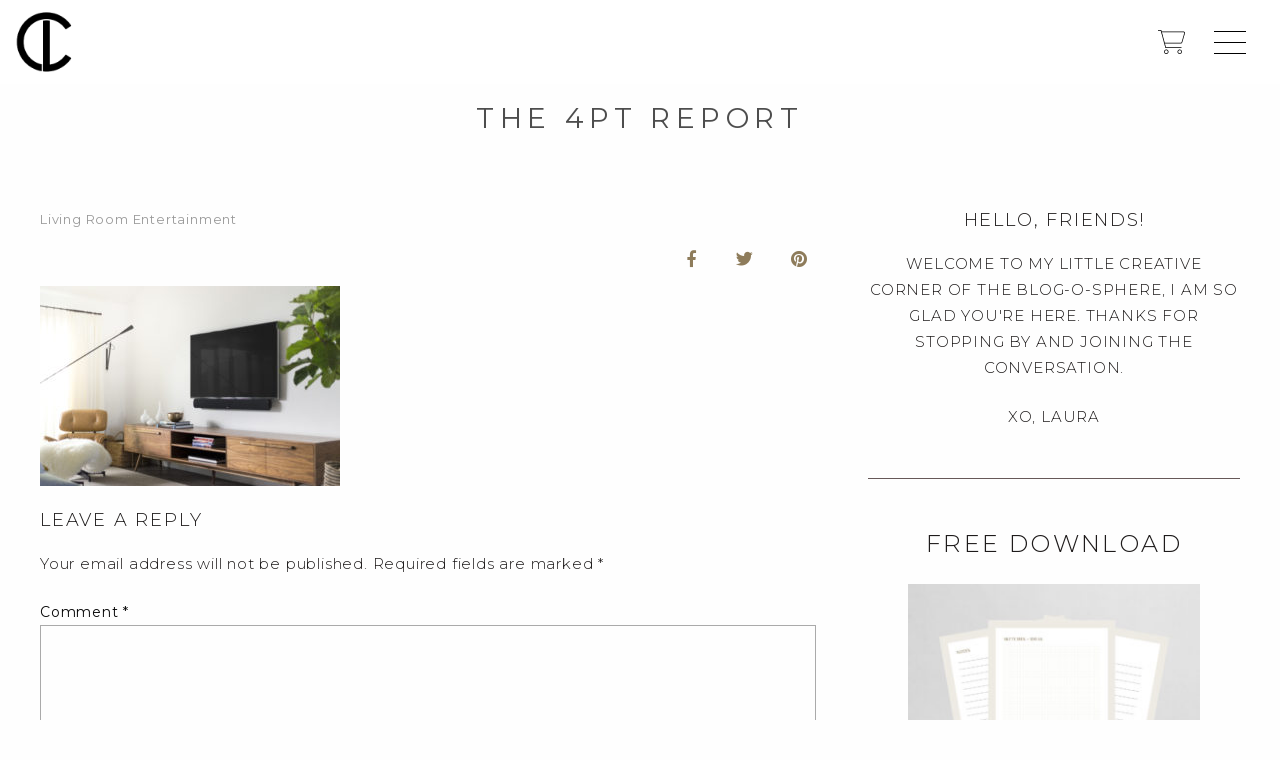

--- FILE ---
content_type: text/html; charset=UTF-8
request_url: https://fourpointdesignbuild.com/?attachment_id=3813
body_size: 51503
content:
<!doctype html>

  <html class="no-js"  lang="en-US">

	<head>
		<meta charset="utf-8">
<script type="text/javascript">
/* <![CDATA[ */
var gform;gform||(document.addEventListener("gform_main_scripts_loaded",function(){gform.scriptsLoaded=!0}),document.addEventListener("gform/theme/scripts_loaded",function(){gform.themeScriptsLoaded=!0}),window.addEventListener("DOMContentLoaded",function(){gform.domLoaded=!0}),gform={domLoaded:!1,scriptsLoaded:!1,themeScriptsLoaded:!1,isFormEditor:()=>"function"==typeof InitializeEditor,callIfLoaded:function(o){return!(!gform.domLoaded||!gform.scriptsLoaded||!gform.themeScriptsLoaded&&!gform.isFormEditor()||(gform.isFormEditor()&&console.warn("The use of gform.initializeOnLoaded() is deprecated in the form editor context and will be removed in Gravity Forms 3.1."),o(),0))},initializeOnLoaded:function(o){gform.callIfLoaded(o)||(document.addEventListener("gform_main_scripts_loaded",()=>{gform.scriptsLoaded=!0,gform.callIfLoaded(o)}),document.addEventListener("gform/theme/scripts_loaded",()=>{gform.themeScriptsLoaded=!0,gform.callIfLoaded(o)}),window.addEventListener("DOMContentLoaded",()=>{gform.domLoaded=!0,gform.callIfLoaded(o)}))},hooks:{action:{},filter:{}},addAction:function(o,r,e,t){gform.addHook("action",o,r,e,t)},addFilter:function(o,r,e,t){gform.addHook("filter",o,r,e,t)},doAction:function(o){gform.doHook("action",o,arguments)},applyFilters:function(o){return gform.doHook("filter",o,arguments)},removeAction:function(o,r){gform.removeHook("action",o,r)},removeFilter:function(o,r,e){gform.removeHook("filter",o,r,e)},addHook:function(o,r,e,t,n){null==gform.hooks[o][r]&&(gform.hooks[o][r]=[]);var d=gform.hooks[o][r];null==n&&(n=r+"_"+d.length),gform.hooks[o][r].push({tag:n,callable:e,priority:t=null==t?10:t})},doHook:function(r,o,e){var t;if(e=Array.prototype.slice.call(e,1),null!=gform.hooks[r][o]&&((o=gform.hooks[r][o]).sort(function(o,r){return o.priority-r.priority}),o.forEach(function(o){"function"!=typeof(t=o.callable)&&(t=window[t]),"action"==r?t.apply(null,e):e[0]=t.apply(null,e)})),"filter"==r)return e[0]},removeHook:function(o,r,t,n){var e;null!=gform.hooks[o][r]&&(e=(e=gform.hooks[o][r]).filter(function(o,r,e){return!!(null!=n&&n!=o.tag||null!=t&&t!=o.priority)}),gform.hooks[o][r]=e)}});
/* ]]> */
</script>

		 <link rel="stylesheet" type="text/css" href="/wp-content/themes/4ptdc/style.css">
		<!-- Force IE to use the latest rendering engine available -->
		<meta http-equiv="X-UA-Compatible" content="IE=edge">

		<!-- Mobile Meta -->
		<meta name="viewport" content="width=device-width, initial-scale=1.0">
		<meta class="foundation-mq">
		
		<!-- If Site Icon isn't set in customizer -->
		
		<link rel="pingback" href="https://fourpointdesignbuild.com/xmlrpc.php">

		<script>var et_site_url='https://fourpointdesignbuild.com';var et_post_id='3813';function et_core_page_resource_fallback(a,b){"undefined"===typeof b&&(b=a.sheet.cssRules&&0===a.sheet.cssRules.length);b&&(a.onerror=null,a.onload=null,a.href?a.href=et_site_url+"/?et_core_page_resource="+a.id+et_post_id:a.src&&(a.src=et_site_url+"/?et_core_page_resource="+a.id+et_post_id))}
</script><meta name='robots' content='index, follow, max-image-preview:large, max-snippet:-1, max-video-preview:-1' />
<script>window._wca = window._wca || [];</script>

	<!-- This site is optimized with the Yoast SEO plugin v26.8 - https://yoast.com/product/yoast-seo-wordpress/ -->
	<title>Living Room Entertainment | Four Point Design Build</title>
	<link rel="canonical" href="https://fourpointdesignbuild.com/" />
	<meta property="og:locale" content="en_US" />
	<meta property="og:type" content="article" />
	<meta property="og:title" content="Living Room Entertainment | Four Point Design Build" />
	<meta property="og:url" content="https://fourpointdesignbuild.com/" />
	<meta property="og:site_name" content="Four Point Design Build" />
	<meta property="og:image" content="https://fourpointdesignbuild.com" />
	<meta property="og:image:width" content="1200" />
	<meta property="og:image:height" content="801" />
	<meta property="og:image:type" content="image/jpeg" />
	<meta name="twitter:card" content="summary_large_image" />
	<script type="application/ld+json" class="yoast-schema-graph">{"@context":"https://schema.org","@graph":[{"@type":"WebPage","@id":"https://fourpointdesignbuild.com/","url":"https://fourpointdesignbuild.com/","name":"Living Room Entertainment | Four Point Design Build","isPartOf":{"@id":"https://fourpointdesignbuild.com/#website"},"primaryImageOfPage":{"@id":"https://fourpointdesignbuild.com/#primaryimage"},"image":{"@id":"https://fourpointdesignbuild.com/#primaryimage"},"thumbnailUrl":"https://fourpointdesignbuild.com/wp-content/uploads/2017/02/Living-Room-Entertainment.jpg","datePublished":"2017-02-02T00:34:17+00:00","breadcrumb":{"@id":"https://fourpointdesignbuild.com/#breadcrumb"},"inLanguage":"en-US","potentialAction":[{"@type":"ReadAction","target":["https://fourpointdesignbuild.com/"]}]},{"@type":"ImageObject","inLanguage":"en-US","@id":"https://fourpointdesignbuild.com/#primaryimage","url":"https://fourpointdesignbuild.com/wp-content/uploads/2017/02/Living-Room-Entertainment.jpg","contentUrl":"https://fourpointdesignbuild.com/wp-content/uploads/2017/02/Living-Room-Entertainment.jpg","width":1200,"height":801},{"@type":"BreadcrumbList","@id":"https://fourpointdesignbuild.com/#breadcrumb","itemListElement":[{"@type":"ListItem","position":1,"name":"Home","item":"https://fourpointdesignbuild.com/"},{"@type":"ListItem","position":2,"name":"Living Room Entertainment"}]},{"@type":"WebSite","@id":"https://fourpointdesignbuild.com/#website","url":"https://fourpointdesignbuild.com/","name":"Four Point Design Build","description":"","potentialAction":[{"@type":"SearchAction","target":{"@type":"EntryPoint","urlTemplate":"https://fourpointdesignbuild.com/?s={search_term_string}"},"query-input":{"@type":"PropertyValueSpecification","valueRequired":true,"valueName":"search_term_string"}}],"inLanguage":"en-US"}]}</script>
	<!-- / Yoast SEO plugin. -->


<link rel='dns-prefetch' href='//unpkg.com' />
<link rel='dns-prefetch' href='//stats.wp.com' />
<link rel='dns-prefetch' href='//capi-automation.s3.us-east-2.amazonaws.com' />
<link rel='dns-prefetch' href='//use.fontawesome.com' />
<link rel='dns-prefetch' href='//maxcdn.bootstrapcdn.com' />
<link rel='dns-prefetch' href='//fonts.googleapis.com' />
<link href='https://fonts.gstatic.com' crossorigin rel='preconnect' />
<link rel="alternate" type="application/rss+xml" title="Four Point Design Build &raquo; Feed" href="https://fourpointdesignbuild.com/feed/" />
<link rel="alternate" type="application/rss+xml" title="Four Point Design Build &raquo; Comments Feed" href="https://fourpointdesignbuild.com/comments/feed/" />
<link rel="alternate" type="application/rss+xml" title="Four Point Design Build &raquo; Living Room Entertainment Comments Feed" href="https://fourpointdesignbuild.com/?attachment_id=3813/feed/" />
<link rel="alternate" title="oEmbed (JSON)" type="application/json+oembed" href="https://fourpointdesignbuild.com/wp-json/oembed/1.0/embed?url=https%3A%2F%2Ffourpointdesignbuild.com%2F%3Fattachment_id%3D3813" />
<link rel="alternate" title="oEmbed (XML)" type="text/xml+oembed" href="https://fourpointdesignbuild.com/wp-json/oembed/1.0/embed?url=https%3A%2F%2Ffourpointdesignbuild.com%2F%3Fattachment_id%3D3813&#038;format=xml" />
<style id='wp-img-auto-sizes-contain-inline-css' type='text/css'>
img:is([sizes=auto i],[sizes^="auto," i]){contain-intrinsic-size:3000px 1500px}
/*# sourceURL=wp-img-auto-sizes-contain-inline-css */
</style>
<link rel='stylesheet' id='sbi_styles-css' href='https://fourpointdesignbuild.com/wp-content/plugins/instagram-feed-pro/css/sbi-styles.min.css?ver=5.11' type='text/css' media='all' />
<link rel='stylesheet' id='wp-block-library-css' href='https://fourpointdesignbuild.com/wp-includes/css/dist/block-library/style.min.css?ver=6.9' type='text/css' media='all' />
<style id='wp-block-categories-inline-css' type='text/css'>
.wp-block-categories{box-sizing:border-box}.wp-block-categories.alignleft{margin-right:2em}.wp-block-categories.alignright{margin-left:2em}.wp-block-categories.wp-block-categories-dropdown.aligncenter{text-align:center}.wp-block-categories .wp-block-categories__label{display:block;width:100%}
/*# sourceURL=https://fourpointdesignbuild.com/wp-includes/blocks/categories/style.min.css */
</style>
<style id='wp-block-heading-inline-css' type='text/css'>
h1:where(.wp-block-heading).has-background,h2:where(.wp-block-heading).has-background,h3:where(.wp-block-heading).has-background,h4:where(.wp-block-heading).has-background,h5:where(.wp-block-heading).has-background,h6:where(.wp-block-heading).has-background{padding:1.25em 2.375em}h1.has-text-align-left[style*=writing-mode]:where([style*=vertical-lr]),h1.has-text-align-right[style*=writing-mode]:where([style*=vertical-rl]),h2.has-text-align-left[style*=writing-mode]:where([style*=vertical-lr]),h2.has-text-align-right[style*=writing-mode]:where([style*=vertical-rl]),h3.has-text-align-left[style*=writing-mode]:where([style*=vertical-lr]),h3.has-text-align-right[style*=writing-mode]:where([style*=vertical-rl]),h4.has-text-align-left[style*=writing-mode]:where([style*=vertical-lr]),h4.has-text-align-right[style*=writing-mode]:where([style*=vertical-rl]),h5.has-text-align-left[style*=writing-mode]:where([style*=vertical-lr]),h5.has-text-align-right[style*=writing-mode]:where([style*=vertical-rl]),h6.has-text-align-left[style*=writing-mode]:where([style*=vertical-lr]),h6.has-text-align-right[style*=writing-mode]:where([style*=vertical-rl]){rotate:180deg}
/*# sourceURL=https://fourpointdesignbuild.com/wp-includes/blocks/heading/style.min.css */
</style>
<style id='wp-block-image-inline-css' type='text/css'>
.wp-block-image>a,.wp-block-image>figure>a{display:inline-block}.wp-block-image img{box-sizing:border-box;height:auto;max-width:100%;vertical-align:bottom}@media not (prefers-reduced-motion){.wp-block-image img.hide{visibility:hidden}.wp-block-image img.show{animation:show-content-image .4s}}.wp-block-image[style*=border-radius] img,.wp-block-image[style*=border-radius]>a{border-radius:inherit}.wp-block-image.has-custom-border img{box-sizing:border-box}.wp-block-image.aligncenter{text-align:center}.wp-block-image.alignfull>a,.wp-block-image.alignwide>a{width:100%}.wp-block-image.alignfull img,.wp-block-image.alignwide img{height:auto;width:100%}.wp-block-image .aligncenter,.wp-block-image .alignleft,.wp-block-image .alignright,.wp-block-image.aligncenter,.wp-block-image.alignleft,.wp-block-image.alignright{display:table}.wp-block-image .aligncenter>figcaption,.wp-block-image .alignleft>figcaption,.wp-block-image .alignright>figcaption,.wp-block-image.aligncenter>figcaption,.wp-block-image.alignleft>figcaption,.wp-block-image.alignright>figcaption{caption-side:bottom;display:table-caption}.wp-block-image .alignleft{float:left;margin:.5em 1em .5em 0}.wp-block-image .alignright{float:right;margin:.5em 0 .5em 1em}.wp-block-image .aligncenter{margin-left:auto;margin-right:auto}.wp-block-image :where(figcaption){margin-bottom:1em;margin-top:.5em}.wp-block-image.is-style-circle-mask img{border-radius:9999px}@supports ((-webkit-mask-image:none) or (mask-image:none)) or (-webkit-mask-image:none){.wp-block-image.is-style-circle-mask img{border-radius:0;-webkit-mask-image:url('data:image/svg+xml;utf8,<svg viewBox="0 0 100 100" xmlns="http://www.w3.org/2000/svg"><circle cx="50" cy="50" r="50"/></svg>');mask-image:url('data:image/svg+xml;utf8,<svg viewBox="0 0 100 100" xmlns="http://www.w3.org/2000/svg"><circle cx="50" cy="50" r="50"/></svg>');mask-mode:alpha;-webkit-mask-position:center;mask-position:center;-webkit-mask-repeat:no-repeat;mask-repeat:no-repeat;-webkit-mask-size:contain;mask-size:contain}}:root :where(.wp-block-image.is-style-rounded img,.wp-block-image .is-style-rounded img){border-radius:9999px}.wp-block-image figure{margin:0}.wp-lightbox-container{display:flex;flex-direction:column;position:relative}.wp-lightbox-container img{cursor:zoom-in}.wp-lightbox-container img:hover+button{opacity:1}.wp-lightbox-container button{align-items:center;backdrop-filter:blur(16px) saturate(180%);background-color:#5a5a5a40;border:none;border-radius:4px;cursor:zoom-in;display:flex;height:20px;justify-content:center;opacity:0;padding:0;position:absolute;right:16px;text-align:center;top:16px;width:20px;z-index:100}@media not (prefers-reduced-motion){.wp-lightbox-container button{transition:opacity .2s ease}}.wp-lightbox-container button:focus-visible{outline:3px auto #5a5a5a40;outline:3px auto -webkit-focus-ring-color;outline-offset:3px}.wp-lightbox-container button:hover{cursor:pointer;opacity:1}.wp-lightbox-container button:focus{opacity:1}.wp-lightbox-container button:focus,.wp-lightbox-container button:hover,.wp-lightbox-container button:not(:hover):not(:active):not(.has-background){background-color:#5a5a5a40;border:none}.wp-lightbox-overlay{box-sizing:border-box;cursor:zoom-out;height:100vh;left:0;overflow:hidden;position:fixed;top:0;visibility:hidden;width:100%;z-index:100000}.wp-lightbox-overlay .close-button{align-items:center;cursor:pointer;display:flex;justify-content:center;min-height:40px;min-width:40px;padding:0;position:absolute;right:calc(env(safe-area-inset-right) + 16px);top:calc(env(safe-area-inset-top) + 16px);z-index:5000000}.wp-lightbox-overlay .close-button:focus,.wp-lightbox-overlay .close-button:hover,.wp-lightbox-overlay .close-button:not(:hover):not(:active):not(.has-background){background:none;border:none}.wp-lightbox-overlay .lightbox-image-container{height:var(--wp--lightbox-container-height);left:50%;overflow:hidden;position:absolute;top:50%;transform:translate(-50%,-50%);transform-origin:top left;width:var(--wp--lightbox-container-width);z-index:9999999999}.wp-lightbox-overlay .wp-block-image{align-items:center;box-sizing:border-box;display:flex;height:100%;justify-content:center;margin:0;position:relative;transform-origin:0 0;width:100%;z-index:3000000}.wp-lightbox-overlay .wp-block-image img{height:var(--wp--lightbox-image-height);min-height:var(--wp--lightbox-image-height);min-width:var(--wp--lightbox-image-width);width:var(--wp--lightbox-image-width)}.wp-lightbox-overlay .wp-block-image figcaption{display:none}.wp-lightbox-overlay button{background:none;border:none}.wp-lightbox-overlay .scrim{background-color:#fff;height:100%;opacity:.9;position:absolute;width:100%;z-index:2000000}.wp-lightbox-overlay.active{visibility:visible}@media not (prefers-reduced-motion){.wp-lightbox-overlay.active{animation:turn-on-visibility .25s both}.wp-lightbox-overlay.active img{animation:turn-on-visibility .35s both}.wp-lightbox-overlay.show-closing-animation:not(.active){animation:turn-off-visibility .35s both}.wp-lightbox-overlay.show-closing-animation:not(.active) img{animation:turn-off-visibility .25s both}.wp-lightbox-overlay.zoom.active{animation:none;opacity:1;visibility:visible}.wp-lightbox-overlay.zoom.active .lightbox-image-container{animation:lightbox-zoom-in .4s}.wp-lightbox-overlay.zoom.active .lightbox-image-container img{animation:none}.wp-lightbox-overlay.zoom.active .scrim{animation:turn-on-visibility .4s forwards}.wp-lightbox-overlay.zoom.show-closing-animation:not(.active){animation:none}.wp-lightbox-overlay.zoom.show-closing-animation:not(.active) .lightbox-image-container{animation:lightbox-zoom-out .4s}.wp-lightbox-overlay.zoom.show-closing-animation:not(.active) .lightbox-image-container img{animation:none}.wp-lightbox-overlay.zoom.show-closing-animation:not(.active) .scrim{animation:turn-off-visibility .4s forwards}}@keyframes show-content-image{0%{visibility:hidden}99%{visibility:hidden}to{visibility:visible}}@keyframes turn-on-visibility{0%{opacity:0}to{opacity:1}}@keyframes turn-off-visibility{0%{opacity:1;visibility:visible}99%{opacity:0;visibility:visible}to{opacity:0;visibility:hidden}}@keyframes lightbox-zoom-in{0%{transform:translate(calc((-100vw + var(--wp--lightbox-scrollbar-width))/2 + var(--wp--lightbox-initial-left-position)),calc(-50vh + var(--wp--lightbox-initial-top-position))) scale(var(--wp--lightbox-scale))}to{transform:translate(-50%,-50%) scale(1)}}@keyframes lightbox-zoom-out{0%{transform:translate(-50%,-50%) scale(1);visibility:visible}99%{visibility:visible}to{transform:translate(calc((-100vw + var(--wp--lightbox-scrollbar-width))/2 + var(--wp--lightbox-initial-left-position)),calc(-50vh + var(--wp--lightbox-initial-top-position))) scale(var(--wp--lightbox-scale));visibility:hidden}}
/*# sourceURL=https://fourpointdesignbuild.com/wp-includes/blocks/image/style.min.css */
</style>
<style id='wp-block-group-inline-css' type='text/css'>
.wp-block-group{box-sizing:border-box}:where(.wp-block-group.wp-block-group-is-layout-constrained){position:relative}
/*# sourceURL=https://fourpointdesignbuild.com/wp-includes/blocks/group/style.min.css */
</style>
<style id='wp-block-paragraph-inline-css' type='text/css'>
.is-small-text{font-size:.875em}.is-regular-text{font-size:1em}.is-large-text{font-size:2.25em}.is-larger-text{font-size:3em}.has-drop-cap:not(:focus):first-letter{float:left;font-size:8.4em;font-style:normal;font-weight:100;line-height:.68;margin:.05em .1em 0 0;text-transform:uppercase}body.rtl .has-drop-cap:not(:focus):first-letter{float:none;margin-left:.1em}p.has-drop-cap.has-background{overflow:hidden}:root :where(p.has-background){padding:1.25em 2.375em}:where(p.has-text-color:not(.has-link-color)) a{color:inherit}p.has-text-align-left[style*="writing-mode:vertical-lr"],p.has-text-align-right[style*="writing-mode:vertical-rl"]{rotate:180deg}
/*# sourceURL=https://fourpointdesignbuild.com/wp-includes/blocks/paragraph/style.min.css */
</style>
<style id='wp-block-separator-inline-css' type='text/css'>
@charset "UTF-8";.wp-block-separator{border:none;border-top:2px solid}:root :where(.wp-block-separator.is-style-dots){height:auto;line-height:1;text-align:center}:root :where(.wp-block-separator.is-style-dots):before{color:currentColor;content:"···";font-family:serif;font-size:1.5em;letter-spacing:2em;padding-left:2em}.wp-block-separator.is-style-dots{background:none!important;border:none!important}
/*# sourceURL=https://fourpointdesignbuild.com/wp-includes/blocks/separator/style.min.css */
</style>
<style id='global-styles-inline-css' type='text/css'>
:root{--wp--preset--aspect-ratio--square: 1;--wp--preset--aspect-ratio--4-3: 4/3;--wp--preset--aspect-ratio--3-4: 3/4;--wp--preset--aspect-ratio--3-2: 3/2;--wp--preset--aspect-ratio--2-3: 2/3;--wp--preset--aspect-ratio--16-9: 16/9;--wp--preset--aspect-ratio--9-16: 9/16;--wp--preset--color--black: #000000;--wp--preset--color--cyan-bluish-gray: #abb8c3;--wp--preset--color--white: #ffffff;--wp--preset--color--pale-pink: #f78da7;--wp--preset--color--vivid-red: #cf2e2e;--wp--preset--color--luminous-vivid-orange: #ff6900;--wp--preset--color--luminous-vivid-amber: #fcb900;--wp--preset--color--light-green-cyan: #7bdcb5;--wp--preset--color--vivid-green-cyan: #00d084;--wp--preset--color--pale-cyan-blue: #8ed1fc;--wp--preset--color--vivid-cyan-blue: #0693e3;--wp--preset--color--vivid-purple: #9b51e0;--wp--preset--gradient--vivid-cyan-blue-to-vivid-purple: linear-gradient(135deg,rgb(6,147,227) 0%,rgb(155,81,224) 100%);--wp--preset--gradient--light-green-cyan-to-vivid-green-cyan: linear-gradient(135deg,rgb(122,220,180) 0%,rgb(0,208,130) 100%);--wp--preset--gradient--luminous-vivid-amber-to-luminous-vivid-orange: linear-gradient(135deg,rgb(252,185,0) 0%,rgb(255,105,0) 100%);--wp--preset--gradient--luminous-vivid-orange-to-vivid-red: linear-gradient(135deg,rgb(255,105,0) 0%,rgb(207,46,46) 100%);--wp--preset--gradient--very-light-gray-to-cyan-bluish-gray: linear-gradient(135deg,rgb(238,238,238) 0%,rgb(169,184,195) 100%);--wp--preset--gradient--cool-to-warm-spectrum: linear-gradient(135deg,rgb(74,234,220) 0%,rgb(151,120,209) 20%,rgb(207,42,186) 40%,rgb(238,44,130) 60%,rgb(251,105,98) 80%,rgb(254,248,76) 100%);--wp--preset--gradient--blush-light-purple: linear-gradient(135deg,rgb(255,206,236) 0%,rgb(152,150,240) 100%);--wp--preset--gradient--blush-bordeaux: linear-gradient(135deg,rgb(254,205,165) 0%,rgb(254,45,45) 50%,rgb(107,0,62) 100%);--wp--preset--gradient--luminous-dusk: linear-gradient(135deg,rgb(255,203,112) 0%,rgb(199,81,192) 50%,rgb(65,88,208) 100%);--wp--preset--gradient--pale-ocean: linear-gradient(135deg,rgb(255,245,203) 0%,rgb(182,227,212) 50%,rgb(51,167,181) 100%);--wp--preset--gradient--electric-grass: linear-gradient(135deg,rgb(202,248,128) 0%,rgb(113,206,126) 100%);--wp--preset--gradient--midnight: linear-gradient(135deg,rgb(2,3,129) 0%,rgb(40,116,252) 100%);--wp--preset--font-size--small: 13px;--wp--preset--font-size--medium: 20px;--wp--preset--font-size--large: 36px;--wp--preset--font-size--x-large: 42px;--wp--preset--spacing--20: 0.44rem;--wp--preset--spacing--30: 0.67rem;--wp--preset--spacing--40: 1rem;--wp--preset--spacing--50: 1.5rem;--wp--preset--spacing--60: 2.25rem;--wp--preset--spacing--70: 3.38rem;--wp--preset--spacing--80: 5.06rem;--wp--preset--shadow--natural: 6px 6px 9px rgba(0, 0, 0, 0.2);--wp--preset--shadow--deep: 12px 12px 50px rgba(0, 0, 0, 0.4);--wp--preset--shadow--sharp: 6px 6px 0px rgba(0, 0, 0, 0.2);--wp--preset--shadow--outlined: 6px 6px 0px -3px rgb(255, 255, 255), 6px 6px rgb(0, 0, 0);--wp--preset--shadow--crisp: 6px 6px 0px rgb(0, 0, 0);}:where(.is-layout-flex){gap: 0.5em;}:where(.is-layout-grid){gap: 0.5em;}body .is-layout-flex{display: flex;}.is-layout-flex{flex-wrap: wrap;align-items: center;}.is-layout-flex > :is(*, div){margin: 0;}body .is-layout-grid{display: grid;}.is-layout-grid > :is(*, div){margin: 0;}:where(.wp-block-columns.is-layout-flex){gap: 2em;}:where(.wp-block-columns.is-layout-grid){gap: 2em;}:where(.wp-block-post-template.is-layout-flex){gap: 1.25em;}:where(.wp-block-post-template.is-layout-grid){gap: 1.25em;}.has-black-color{color: var(--wp--preset--color--black) !important;}.has-cyan-bluish-gray-color{color: var(--wp--preset--color--cyan-bluish-gray) !important;}.has-white-color{color: var(--wp--preset--color--white) !important;}.has-pale-pink-color{color: var(--wp--preset--color--pale-pink) !important;}.has-vivid-red-color{color: var(--wp--preset--color--vivid-red) !important;}.has-luminous-vivid-orange-color{color: var(--wp--preset--color--luminous-vivid-orange) !important;}.has-luminous-vivid-amber-color{color: var(--wp--preset--color--luminous-vivid-amber) !important;}.has-light-green-cyan-color{color: var(--wp--preset--color--light-green-cyan) !important;}.has-vivid-green-cyan-color{color: var(--wp--preset--color--vivid-green-cyan) !important;}.has-pale-cyan-blue-color{color: var(--wp--preset--color--pale-cyan-blue) !important;}.has-vivid-cyan-blue-color{color: var(--wp--preset--color--vivid-cyan-blue) !important;}.has-vivid-purple-color{color: var(--wp--preset--color--vivid-purple) !important;}.has-black-background-color{background-color: var(--wp--preset--color--black) !important;}.has-cyan-bluish-gray-background-color{background-color: var(--wp--preset--color--cyan-bluish-gray) !important;}.has-white-background-color{background-color: var(--wp--preset--color--white) !important;}.has-pale-pink-background-color{background-color: var(--wp--preset--color--pale-pink) !important;}.has-vivid-red-background-color{background-color: var(--wp--preset--color--vivid-red) !important;}.has-luminous-vivid-orange-background-color{background-color: var(--wp--preset--color--luminous-vivid-orange) !important;}.has-luminous-vivid-amber-background-color{background-color: var(--wp--preset--color--luminous-vivid-amber) !important;}.has-light-green-cyan-background-color{background-color: var(--wp--preset--color--light-green-cyan) !important;}.has-vivid-green-cyan-background-color{background-color: var(--wp--preset--color--vivid-green-cyan) !important;}.has-pale-cyan-blue-background-color{background-color: var(--wp--preset--color--pale-cyan-blue) !important;}.has-vivid-cyan-blue-background-color{background-color: var(--wp--preset--color--vivid-cyan-blue) !important;}.has-vivid-purple-background-color{background-color: var(--wp--preset--color--vivid-purple) !important;}.has-black-border-color{border-color: var(--wp--preset--color--black) !important;}.has-cyan-bluish-gray-border-color{border-color: var(--wp--preset--color--cyan-bluish-gray) !important;}.has-white-border-color{border-color: var(--wp--preset--color--white) !important;}.has-pale-pink-border-color{border-color: var(--wp--preset--color--pale-pink) !important;}.has-vivid-red-border-color{border-color: var(--wp--preset--color--vivid-red) !important;}.has-luminous-vivid-orange-border-color{border-color: var(--wp--preset--color--luminous-vivid-orange) !important;}.has-luminous-vivid-amber-border-color{border-color: var(--wp--preset--color--luminous-vivid-amber) !important;}.has-light-green-cyan-border-color{border-color: var(--wp--preset--color--light-green-cyan) !important;}.has-vivid-green-cyan-border-color{border-color: var(--wp--preset--color--vivid-green-cyan) !important;}.has-pale-cyan-blue-border-color{border-color: var(--wp--preset--color--pale-cyan-blue) !important;}.has-vivid-cyan-blue-border-color{border-color: var(--wp--preset--color--vivid-cyan-blue) !important;}.has-vivid-purple-border-color{border-color: var(--wp--preset--color--vivid-purple) !important;}.has-vivid-cyan-blue-to-vivid-purple-gradient-background{background: var(--wp--preset--gradient--vivid-cyan-blue-to-vivid-purple) !important;}.has-light-green-cyan-to-vivid-green-cyan-gradient-background{background: var(--wp--preset--gradient--light-green-cyan-to-vivid-green-cyan) !important;}.has-luminous-vivid-amber-to-luminous-vivid-orange-gradient-background{background: var(--wp--preset--gradient--luminous-vivid-amber-to-luminous-vivid-orange) !important;}.has-luminous-vivid-orange-to-vivid-red-gradient-background{background: var(--wp--preset--gradient--luminous-vivid-orange-to-vivid-red) !important;}.has-very-light-gray-to-cyan-bluish-gray-gradient-background{background: var(--wp--preset--gradient--very-light-gray-to-cyan-bluish-gray) !important;}.has-cool-to-warm-spectrum-gradient-background{background: var(--wp--preset--gradient--cool-to-warm-spectrum) !important;}.has-blush-light-purple-gradient-background{background: var(--wp--preset--gradient--blush-light-purple) !important;}.has-blush-bordeaux-gradient-background{background: var(--wp--preset--gradient--blush-bordeaux) !important;}.has-luminous-dusk-gradient-background{background: var(--wp--preset--gradient--luminous-dusk) !important;}.has-pale-ocean-gradient-background{background: var(--wp--preset--gradient--pale-ocean) !important;}.has-electric-grass-gradient-background{background: var(--wp--preset--gradient--electric-grass) !important;}.has-midnight-gradient-background{background: var(--wp--preset--gradient--midnight) !important;}.has-small-font-size{font-size: var(--wp--preset--font-size--small) !important;}.has-medium-font-size{font-size: var(--wp--preset--font-size--medium) !important;}.has-large-font-size{font-size: var(--wp--preset--font-size--large) !important;}.has-x-large-font-size{font-size: var(--wp--preset--font-size--x-large) !important;}
/*# sourceURL=global-styles-inline-css */
</style>

<style id='classic-theme-styles-inline-css' type='text/css'>
/*! This file is auto-generated */
.wp-block-button__link{color:#fff;background-color:#32373c;border-radius:9999px;box-shadow:none;text-decoration:none;padding:calc(.667em + 2px) calc(1.333em + 2px);font-size:1.125em}.wp-block-file__button{background:#32373c;color:#fff;text-decoration:none}
/*# sourceURL=/wp-includes/css/classic-themes.min.css */
</style>
<style id='font-awesome-svg-styles-default-inline-css' type='text/css'>
.svg-inline--fa {
  display: inline-block;
  height: 1em;
  overflow: visible;
  vertical-align: -.125em;
}
/*# sourceURL=font-awesome-svg-styles-default-inline-css */
</style>
<link rel='stylesheet' id='font-awesome-svg-styles-css' href='https://fourpointdesignbuild.com/wp-content/uploads/font-awesome/v5.15.4/css/svg-with-js.css' type='text/css' media='all' />
<style id='font-awesome-svg-styles-inline-css' type='text/css'>
   .wp-block-font-awesome-icon svg::before,
   .wp-rich-text-font-awesome-icon svg::before {content: unset;}
/*# sourceURL=font-awesome-svg-styles-inline-css */
</style>
<link rel='stylesheet' id='jpibfi-style-css' href='https://fourpointdesignbuild.com/wp-content/plugins/jquery-pin-it-button-for-images/css/client.css?ver=3.0.6' type='text/css' media='all' />
<link rel='stylesheet' id='lbwps-styles-css' href='https://fourpointdesignbuild.com/wp-content/plugins/lightbox-photoswipe/assets/ps4/styles/default.css?ver=5.8.2' type='text/css' media='all' />
<link rel='stylesheet' id='page-list-style-css' href='https://fourpointdesignbuild.com/wp-content/plugins/page-list/css/page-list.css?ver=5.9' type='text/css' media='all' />
<link rel='stylesheet' id='woocommerce-layout-css' href='https://fourpointdesignbuild.com/wp-content/plugins/woocommerce/assets/css/woocommerce-layout.css?ver=10.3.7' type='text/css' media='all' />
<style id='woocommerce-layout-inline-css' type='text/css'>

	.infinite-scroll .woocommerce-pagination {
		display: none;
	}
/*# sourceURL=woocommerce-layout-inline-css */
</style>
<link rel='stylesheet' id='woocommerce-smallscreen-css' href='https://fourpointdesignbuild.com/wp-content/plugins/woocommerce/assets/css/woocommerce-smallscreen.css?ver=10.3.7' type='text/css' media='only screen and (max-width: 768px)' />
<link rel='stylesheet' id='woocommerce-general-css' href='https://fourpointdesignbuild.com/wp-content/plugins/woocommerce/assets/css/woocommerce.css?ver=10.3.7' type='text/css' media='all' />
<style id='woocommerce-inline-inline-css' type='text/css'>
.woocommerce form .form-row .required { visibility: visible; }
/*# sourceURL=woocommerce-inline-inline-css */
</style>
<link rel='stylesheet' id='wpfai_style-css' href='https://fourpointdesignbuild.com/wp-content/plugins/wp-font-awesome-share-icons/style.css?ver=6.9' type='text/css' media='all' />
<link rel='stylesheet' id='mc4wp-form-themes-css' href='https://fourpointdesignbuild.com/wp-content/plugins/mailchimp-for-wp/assets/css/form-themes.css?ver=4.11.1' type='text/css' media='all' />
<link rel='stylesheet' id='jquery-ui-style-css' href='https://fourpointdesignbuild.com/wp-content/plugins/woocommerce-bookings/dist/css/jquery-ui-styles.css?ver=1.11.4-wc-bookings.1.15.63' type='text/css' media='all' />
<link rel='stylesheet' id='wc-bookings-styles-css' href='https://fourpointdesignbuild.com/wp-content/plugins/woocommerce-bookings/dist/css/frontend.css?ver=1.15.63' type='text/css' media='all' />
<link rel='stylesheet' id='brands-styles-css' href='https://fourpointdesignbuild.com/wp-content/plugins/woocommerce/assets/css/brands.css?ver=10.3.7' type='text/css' media='all' />
<link rel='stylesheet' id='font-awesome-official-css' href='https://use.fontawesome.com/releases/v5.15.4/css/all.css' type='text/css' media='all' integrity="sha384-DyZ88mC6Up2uqS4h/KRgHuoeGwBcD4Ng9SiP4dIRy0EXTlnuz47vAwmeGwVChigm" crossorigin="anonymous" />
<link rel='stylesheet' id='idangerous_swiper_css-css' href='https://unpkg.com/swiper/swiper-bundle.css?ver=5.0' type='text/css' media='all' />
<link rel='stylesheet' id='font_awesome_css_all-css' href='https://use.fontawesome.com/releases/v5.4.2/css/all.css?ver=5.4.2' type='text/css' media='all' />
<link rel='stylesheet' id='font_awesome_css-css' href='https://maxcdn.bootstrapcdn.com/font-awesome/4.7.0/css/font-awesome.min.css?ver=4.7.0' type='text/css' media='all' />
<link rel='stylesheet' id='parent-style-css' href='https://fourpointdesignbuild.com/wp-content/themes/4ptdc/style.css?ver=1662535774' type='text/css' media='' />
<link rel='stylesheet' id='site-css-css' href='https://fourpointdesignbuild.com/wp-content/themes/4ptdc/assets/css/style.css?ver=1662535774' type='text/css' media='' />
<link rel='stylesheet' id='child-style-css' href='https://fourpointdesignbuild.com/wp-content/themes/4PDBv3/style.css?ver=1662535774' type='text/css' media='' />
<link rel='stylesheet' id='google-fonts-css' href='https://fonts.googleapis.com/css2?family=Montserrat%3Aital%2Cwght%400%2C200%3B0%2C300%3B0%2C400%3B0%2C500%3B0%2C600%3B0%2C700%3B0%2C900%3B1%2C400%3B1%2C500&#038;display=swap&#038;ver=6.9' type='text/css' media='all' />
<link rel='stylesheet' id='fontawesome-css' href='https://maxcdn.bootstrapcdn.com/font-awesome/4.5.0/css/font-awesome.min.css?ver=6.9' type='text/css' media='all' />
<link rel='stylesheet' id='font-awesome-official-v4shim-css' href='https://use.fontawesome.com/releases/v5.15.4/css/v4-shims.css' type='text/css' media='all' integrity="sha384-Vq76wejb3QJM4nDatBa5rUOve+9gkegsjCebvV/9fvXlGWo4HCMR4cJZjjcF6Viv" crossorigin="anonymous" />
<style id='font-awesome-official-v4shim-inline-css' type='text/css'>
@font-face {
font-family: "FontAwesome";
font-display: block;
src: url("https://use.fontawesome.com/releases/v5.15.4/webfonts/fa-brands-400.eot"),
		url("https://use.fontawesome.com/releases/v5.15.4/webfonts/fa-brands-400.eot?#iefix") format("embedded-opentype"),
		url("https://use.fontawesome.com/releases/v5.15.4/webfonts/fa-brands-400.woff2") format("woff2"),
		url("https://use.fontawesome.com/releases/v5.15.4/webfonts/fa-brands-400.woff") format("woff"),
		url("https://use.fontawesome.com/releases/v5.15.4/webfonts/fa-brands-400.ttf") format("truetype"),
		url("https://use.fontawesome.com/releases/v5.15.4/webfonts/fa-brands-400.svg#fontawesome") format("svg");
}

@font-face {
font-family: "FontAwesome";
font-display: block;
src: url("https://use.fontawesome.com/releases/v5.15.4/webfonts/fa-solid-900.eot"),
		url("https://use.fontawesome.com/releases/v5.15.4/webfonts/fa-solid-900.eot?#iefix") format("embedded-opentype"),
		url("https://use.fontawesome.com/releases/v5.15.4/webfonts/fa-solid-900.woff2") format("woff2"),
		url("https://use.fontawesome.com/releases/v5.15.4/webfonts/fa-solid-900.woff") format("woff"),
		url("https://use.fontawesome.com/releases/v5.15.4/webfonts/fa-solid-900.ttf") format("truetype"),
		url("https://use.fontawesome.com/releases/v5.15.4/webfonts/fa-solid-900.svg#fontawesome") format("svg");
}

@font-face {
font-family: "FontAwesome";
font-display: block;
src: url("https://use.fontawesome.com/releases/v5.15.4/webfonts/fa-regular-400.eot"),
		url("https://use.fontawesome.com/releases/v5.15.4/webfonts/fa-regular-400.eot?#iefix") format("embedded-opentype"),
		url("https://use.fontawesome.com/releases/v5.15.4/webfonts/fa-regular-400.woff2") format("woff2"),
		url("https://use.fontawesome.com/releases/v5.15.4/webfonts/fa-regular-400.woff") format("woff"),
		url("https://use.fontawesome.com/releases/v5.15.4/webfonts/fa-regular-400.ttf") format("truetype"),
		url("https://use.fontawesome.com/releases/v5.15.4/webfonts/fa-regular-400.svg#fontawesome") format("svg");
unicode-range: U+F004-F005,U+F007,U+F017,U+F022,U+F024,U+F02E,U+F03E,U+F044,U+F057-F059,U+F06E,U+F070,U+F075,U+F07B-F07C,U+F080,U+F086,U+F089,U+F094,U+F09D,U+F0A0,U+F0A4-F0A7,U+F0C5,U+F0C7-F0C8,U+F0E0,U+F0EB,U+F0F3,U+F0F8,U+F0FE,U+F111,U+F118-F11A,U+F11C,U+F133,U+F144,U+F146,U+F14A,U+F14D-F14E,U+F150-F152,U+F15B-F15C,U+F164-F165,U+F185-F186,U+F191-F192,U+F1AD,U+F1C1-F1C9,U+F1CD,U+F1D8,U+F1E3,U+F1EA,U+F1F6,U+F1F9,U+F20A,U+F247-F249,U+F24D,U+F254-F25B,U+F25D,U+F267,U+F271-F274,U+F279,U+F28B,U+F28D,U+F2B5-F2B6,U+F2B9,U+F2BB,U+F2BD,U+F2C1-F2C2,U+F2D0,U+F2D2,U+F2DC,U+F2ED,U+F328,U+F358-F35B,U+F3A5,U+F3D1,U+F410,U+F4AD;
}
/*# sourceURL=font-awesome-official-v4shim-inline-css */
</style>
<script type="text/javascript" src="https://fourpointdesignbuild.com/wp-includes/js/jquery/jquery.min.js?ver=3.7.1" id="jquery-core-js"></script>
<script type="text/javascript" src="https://fourpointdesignbuild.com/wp-includes/js/jquery/jquery-migrate.min.js?ver=3.4.1" id="jquery-migrate-js"></script>
<script type="text/javascript" src="https://fourpointdesignbuild.com/wp-content/plugins/woocommerce/assets/js/jquery-blockui/jquery.blockUI.min.js?ver=2.7.0-wc.10.3.7" id="wc-jquery-blockui-js" defer="defer" data-wp-strategy="defer"></script>
<script type="text/javascript" id="wc-add-to-cart-js-extra">
/* <![CDATA[ */
var wc_add_to_cart_params = {"ajax_url":"/wp-admin/admin-ajax.php","wc_ajax_url":"/?wc-ajax=%%endpoint%%","i18n_view_cart":"View cart","cart_url":"https://fourpointdesignbuild.com/cart/","is_cart":"","cart_redirect_after_add":"no"};
//# sourceURL=wc-add-to-cart-js-extra
/* ]]> */
</script>
<script type="text/javascript" src="https://fourpointdesignbuild.com/wp-content/plugins/woocommerce/assets/js/frontend/add-to-cart.min.js?ver=10.3.7" id="wc-add-to-cart-js" defer="defer" data-wp-strategy="defer"></script>
<script type="text/javascript" src="https://fourpointdesignbuild.com/wp-content/plugins/woocommerce/assets/js/js-cookie/js.cookie.min.js?ver=2.1.4-wc.10.3.7" id="wc-js-cookie-js" defer="defer" data-wp-strategy="defer"></script>
<script type="text/javascript" id="woocommerce-js-extra">
/* <![CDATA[ */
var woocommerce_params = {"ajax_url":"/wp-admin/admin-ajax.php","wc_ajax_url":"/?wc-ajax=%%endpoint%%","i18n_password_show":"Show password","i18n_password_hide":"Hide password"};
//# sourceURL=woocommerce-js-extra
/* ]]> */
</script>
<script type="text/javascript" src="https://fourpointdesignbuild.com/wp-content/plugins/woocommerce/assets/js/frontend/woocommerce.min.js?ver=10.3.7" id="woocommerce-js" defer="defer" data-wp-strategy="defer"></script>
<script type="text/javascript" src="https://fourpointdesignbuild.com/wp-content/plugins/wp-font-awesome-share-icons/wpfai.js?ver=6.9" id="wpfai_js-js"></script>
<script type="text/javascript" id="WCPAY_ASSETS-js-extra">
/* <![CDATA[ */
var wcpayAssets = {"url":"https://fourpointdesignbuild.com/wp-content/plugins/woocommerce-payments/dist/"};
//# sourceURL=WCPAY_ASSETS-js-extra
/* ]]> */
</script>
<script type="text/javascript" src="https://stats.wp.com/s-202605.js" id="woocommerce-analytics-js" defer="defer" data-wp-strategy="defer"></script>
<link rel="https://api.w.org/" href="https://fourpointdesignbuild.com/wp-json/" /><link rel="alternate" title="JSON" type="application/json" href="https://fourpointdesignbuild.com/wp-json/wp/v2/media/3813" /><link rel='shortlink' href='https://fourpointdesignbuild.com/?p=3813' />
<style type="text/css">
	a.pinit-button.custom span {
	background-image: url("http://wordpress-329939-2316407.cloudwaysapps.com/wp-content/uploads/2018/08/PIN-tag-graphic_blog_100-X-100_2_PIN-ICON-24.png");	}

	.pinit-hover {
		opacity: 0.9 !important;
		filter: alpha(opacity=90) !important;
	}
	a.pinit-button {
	border-bottom: 0 !important;
	box-shadow: none !important;
	margin-bottom: 0 !important;
}
a.pinit-button::after {
    display: none;
}</style>
			<style>img#wpstats{display:none}</style>
		<style type="text/css" id="et-bloom-custom-css">
					.et_bloom .et_bloom_optin_2 .et_bloom_form_content { background-color: #f1efe8 !important; } .et_bloom .et_bloom_optin_2 .et_bloom_form_container .et_bloom_form_header { background-color: #ffffff !important; } .et_bloom .et_bloom_optin_2 .et_bloom_form_content button { background-color: #695125 !important; } .et_bloom .et_bloom_optin_2 .et_bloom_form_content .et_bloom_fields i { color: #695125 !important; } .et_bloom .et_bloom_optin_2 .et_bloom_form_content .et_bloom_custom_field_radio i:before { background: #695125 !important; } .et_bloom .et_bloom_optin_2 .et_bloom_form_content button { background-color: #695125 !important; } .et_bloom .et_bloom_optin_2 .et_bloom_form_container h2, .et_bloom .et_bloom_optin_2 .et_bloom_form_container h2 span, .et_bloom .et_bloom_optin_2 .et_bloom_form_container h2 strong { font-family: "Lato", Helvetica, Arial, Lucida, sans-serif; }.et_bloom .et_bloom_optin_2 .et_bloom_form_container p, .et_bloom .et_bloom_optin_2 .et_bloom_form_container p span, .et_bloom .et_bloom_optin_2 .et_bloom_form_container p strong, .et_bloom .et_bloom_optin_2 .et_bloom_form_container form input, .et_bloom .et_bloom_optin_2 .et_bloom_form_container form button span { font-family: "Lato", Helvetica, Arial, Lucida, sans-serif; } 
				</style><link rel="preload" href="https://fourpointdesignbuild.com/wp-content/plugins/bloom/core/admin/fonts/modules.ttf" as="font" crossorigin="anonymous"><!-- Custom Feeds for Instagram CSS -->
<style type="text/css">
.sbi_lightbox.sbi_lb-comments-enabled {
    position: fixed;
    top: 110px!important;
}
</style>
	<noscript><style>.woocommerce-product-gallery{ opacity: 1 !important; }</style></noscript>
	
<!-- Meta Pixel Code -->
<script type='text/javascript'>
!function(f,b,e,v,n,t,s){if(f.fbq)return;n=f.fbq=function(){n.callMethod?
n.callMethod.apply(n,arguments):n.queue.push(arguments)};if(!f._fbq)f._fbq=n;
n.push=n;n.loaded=!0;n.version='2.0';n.queue=[];t=b.createElement(e);t.async=!0;
t.src=v;s=b.getElementsByTagName(e)[0];s.parentNode.insertBefore(t,s)}(window,
document,'script','https://connect.facebook.net/en_US/fbevents.js');
</script>
<!-- End Meta Pixel Code -->
<script type='text/javascript'>var url = window.location.origin + '?ob=open-bridge';
            fbq('set', 'openbridge', '795527571569780', url);
fbq('init', '795527571569780', {}, {
    "agent": "wordpress-6.9-4.1.5"
})</script><script type='text/javascript'>
    fbq('track', 'PageView', []);
  </script>			<script  type="text/javascript">
				!function(f,b,e,v,n,t,s){if(f.fbq)return;n=f.fbq=function(){n.callMethod?
					n.callMethod.apply(n,arguments):n.queue.push(arguments)};if(!f._fbq)f._fbq=n;
					n.push=n;n.loaded=!0;n.version='2.0';n.queue=[];t=b.createElement(e);t.async=!0;
					t.src=v;s=b.getElementsByTagName(e)[0];s.parentNode.insertBefore(t,s)}(window,
					document,'script','https://connect.facebook.net/en_US/fbevents.js');
			</script>
			<!-- WooCommerce Facebook Integration Begin -->
			<script  type="text/javascript">

				fbq('init', '795527571569780', {}, {
    "agent": "woocommerce_2-10.3.7-3.5.15"
});

				document.addEventListener( 'DOMContentLoaded', function() {
					// Insert placeholder for events injected when a product is added to the cart through AJAX.
					document.body.insertAdjacentHTML( 'beforeend', '<div class=\"wc-facebook-pixel-event-placeholder\"></div>' );
				}, false );

			</script>
			<!-- WooCommerce Facebook Integration End -->
			<noscript><style>.lazyload[data-src]{display:none !important;}</style></noscript><style>.lazyload{background-image:none !important;}.lazyload:before{background-image:none !important;}</style><link rel="icon" href="https://fourpointdesignbuild.com/wp-content/uploads/2022/09/logo-4ptdb-icon.png" sizes="32x32" />
<link rel="icon" href="https://fourpointdesignbuild.com/wp-content/uploads/2022/09/logo-4ptdb-icon.png" sizes="192x192" />
<link rel="apple-touch-icon" href="https://fourpointdesignbuild.com/wp-content/uploads/2022/09/logo-4ptdb-icon.png" />
<meta name="msapplication-TileImage" content="https://fourpointdesignbuild.com/wp-content/uploads/2022/09/logo-4ptdb-icon.png" />

		<!-- Drop Google Analytics here -->
		<!-- end analytics -->

	<link rel='stylesheet' id='et-gf-lato-css' href='https://fonts.googleapis.com/css?family=Lato:400,100,100italic,300,300italic,400italic,700,700italic,900,900italic&#038;subset=latin' type='text/css' media='all' />
<link rel='stylesheet' id='wc-blocks-style-css' href='https://fourpointdesignbuild.com/wp-content/plugins/woocommerce/assets/client/blocks/wc-blocks.css?ver=wc-10.3.7' type='text/css' media='all' />
<link rel='stylesheet' id='gform_basic-css' href='https://fourpointdesignbuild.com/wp-content/plugins/gravityforms/assets/css/dist/basic.min.css?ver=2.9.26' type='text/css' media='all' />
<link rel='stylesheet' id='gform_theme_components-css' href='https://fourpointdesignbuild.com/wp-content/plugins/gravityforms/assets/css/dist/theme-components.min.css?ver=2.9.26' type='text/css' media='all' />
<link rel='stylesheet' id='gform_theme-css' href='https://fourpointdesignbuild.com/wp-content/plugins/gravityforms/assets/css/dist/theme.min.css?ver=2.9.26' type='text/css' media='all' />
<link rel='stylesheet' id='et-gf-open-sans-css' href='https://fonts.googleapis.com/css?family=Open+Sans%3A400%2C700&#038;ver=1.3.12' type='text/css' media='all' />
<link rel='stylesheet' id='et_bloom-css-css' href='https://fourpointdesignbuild.com/wp-content/plugins/bloom/css/style.css?ver=1.3.12' type='text/css' media='all' />
</head>
	
	<!-- Uncomment this line if using the Off-Canvas Menu --> 
		
	<body class="attachment wp-singular attachment-template-default single single-attachment postid-3813 attachmentid-3813 attachment-jpeg wp-theme-4ptdc wp-child-theme-4PDBv3 theme-4ptdc woocommerce-no-js et_bloom">

		<div class="off-canvas-wrapper">
			
			<div class="off-canvas-wrapper-inner" data-off-canvas-wrapper>
				
				<div class="off-canvas position-right" id="off-canvas" data-off-canvas data-position="right">
	</div>				
				<div class="off-canvas-content" data-off-canvas-content>
					
					<header class="header" role="banner">
						
						
						<div class="shopping-cart">
							
														
							<a href="/cart" aria-label="shopping cart">
								<svg version="1.1" id="Layer_1" xmlns="http://www.w3.org/2000/svg" xmlns:xlink="http://www.w3.org/1999/xlink" x="0px" y="0px"
	 viewBox="0 0 578 512" style="enable-background:new 0 0 578 512;" xml:space="preserve" class="shopping-svg">
<g>
	<path d="M541.9,31.1H79.2L70.8,0H8C3.6,0,0,3.6,0,8s3.6,8,8,8h50.6l99.9,369.4h339.7c4.4,0,8-3.6,8-8s-3.6-8-8-8H170.7l-21.8-80.6
		h338.9c19.3,0,29.5-14.4,35.7-34.5l54.2-187.4C580.9,49.3,561.6,31.1,541.9,31.1z M507.8,253.1c-3.5,10.6-8.8,19.7-19.7,19.7H144.8
		l-61-225.6h458.4c10.5,0,21,7.9,19.7,18.7L507.8,253.1z"/>
	<path d="M177.5,416c-26.5,0-48,21.5-48,48s21.5,48,48,48s48-21.5,48-48S204,416,177.5,416z M177.5,496c-17.6,0-32-14.4-32-32
		s14.4-32,32-32s32,14.4,32,32S195.1,496,177.5,496z"/>
	<path d="M464.5,416c-26.5,0-48,21.5-48,48s21.5,48,48,48s48-21.5,48-48S491,416,464.5,416z M464.5,496c-17.6,0-32-14.4-32-32
		s14.4-32,32-32s32,14.4,32,32S482.1,496,464.5,496z"/>
</g>
</svg>
								
							</a>
						</div>
						
						
						
						<div id="hamburger"><div id="layer1" class="layer"></div><div  id="layer2" class="layer"></div><div  id="layer3" class="layer"></div></div> 


						<div id="Scroll-Icon">
							<a href="https://fourpointdesignbuild.com" title="Four Point Design Build Home Page">
								<img src="[data-uri]" alt"Four Point Design Build" data-src="https://fourpointdesignbuild.com/wp-content/themes/4PDBv3/image/logo-4ptdb-icon@2X.png" decoding="async" class="lazyload" data-eio-rwidth="154" data-eio-rheight="154"><noscript><img src="https://fourpointdesignbuild.com/wp-content/themes/4PDBv3/image/logo-4ptdb-icon@2X.png" alt"Four Point Design Build" data-eio="l"></noscript>
							</a>
						</div>
						
						<nav id="mainnav" role="navigation">   
                
								<div id="main-menu"	>
									
									
									<div class="menu-header-menu-container"><ul id="menu-header-menu" class="menu"><li id="menu-item-144" class="menu-item menu-item-type-post_type menu-item-object-page menu-item-144"><a href="https://fourpointdesignbuild.com/about-us-top-interior-design-build/">About</a></li>
<li id="menu-item-12214" class="menu-item menu-item-type-custom menu-item-object-custom menu-item-has-children menu-item-12214"><a>Our Services</a>
<ul class="sub-menu">
	<li id="menu-item-145" class="menu-item menu-item-type-post_type menu-item-object-page menu-item-145"><a href="https://fourpointdesignbuild.com/services/">What We Do</a></li>
	<li id="menu-item-11733" class="menu-item menu-item-type-post_type menu-item-object-services menu-item-11733"><a href="https://fourpointdesignbuild.com/services/interior-design-space-planning-kitchen-and-bath-design-consultants/">Interior Design</a></li>
	<li id="menu-item-11732" class="menu-item menu-item-type-post_type menu-item-object-services menu-item-11732"><a href="https://fourpointdesignbuild.com/services/consultation-new-remodel-restore-renovate/">Niche Consultation</a></li>
	<li id="menu-item-11731" class="menu-item menu-item-type-post_type menu-item-object-services menu-item-11731"><a href="https://fourpointdesignbuild.com/services/project-management-administration/">Project Management</a></li>
	<li id="menu-item-13182" class="menu-item menu-item-type-post_type menu-item-object-page menu-item-13182"><a href="https://fourpointdesignbuild.com/what-to-expect/">What To Expect</a></li>
</ul>
</li>
<li id="menu-item-12213" class="menu-item menu-item-type-custom menu-item-object-custom menu-item-has-children menu-item-12213"><a>Our Work</a>
<ul class="sub-menu">
	<li id="menu-item-12190" class="menu-item menu-item-type-post_type menu-item-object-page menu-item-12190"><a href="https://fourpointdesignbuild.com/featured-projects/">Featured Projects</a></li>
	<li id="menu-item-12628" class="menu-item menu-item-type-post_type menu-item-object-page menu-item-12628"><a href="https://fourpointdesignbuild.com/portfolio/">Portfolio</a></li>
</ul>
</li>
<li id="menu-item-3076" class="menu-item menu-item-type-post_type menu-item-object-page menu-item-3076"><a href="https://fourpointdesignbuild.com/accolades/">Accolades</a></li>
<li id="menu-item-147" class="menu-item menu-item-type-post_type menu-item-object-page menu-item-147"><a href="https://fourpointdesignbuild.com/press/">Press</a></li>
<li id="menu-item-7921" class="menu-item menu-item-type-post_type menu-item-object-page current_page_parent menu-item-7921"><a href="https://fourpointdesignbuild.com/blog/">BLOG</a></li>
<li id="menu-item-12467" class="menu-item menu-item-type-custom menu-item-object-custom menu-item-has-children menu-item-12467"><a>Shop</a>
<ul class="sub-menu">
	<li id="menu-item-11785" class="menu-item menu-item-type-post_type menu-item-object-page menu-item-11785"><a href="https://fourpointdesignbuild.com/the-4pt-shop/">Shop</a></li>
	<li id="menu-item-11786" class="menu-item menu-item-type-taxonomy menu-item-object-product_cat menu-item-11786"><a href="https://fourpointdesignbuild.com/product-category/accessories/">Home Decor</a></li>
	<li id="menu-item-11788" class="menu-item menu-item-type-taxonomy menu-item-object-product_cat menu-item-11788"><a href="https://fourpointdesignbuild.com/product-category/downloads/">Downloads</a></li>
	<li id="menu-item-11787" class="menu-item menu-item-type-taxonomy menu-item-object-product_cat menu-item-11787"><a href="https://fourpointdesignbuild.com/product-category/schedule/">Consulting</a></li>
	<li id="menu-item-12850" class="menu-item menu-item-type-post_type menu-item-object-page menu-item-12850"><a href="https://fourpointdesignbuild.com/shop-provenance/">Provenance Collection</a></li>
	<li id="menu-item-12755" class="menu-item menu-item-type-post_type menu-item-object-page menu-item-12755"><a href="https://fourpointdesignbuild.com/cart/">Cart</a></li>
</ul>
</li>
<li id="menu-item-150" class="menu-item menu-item-type-post_type menu-item-object-page menu-item-150"><a href="https://fourpointdesignbuild.com/contact/">Contact</a></li>
<li id="menu-item-13481" class="menu-item menu-item-type-post_type menu-item-object-page menu-item-home menu-item-13481"><a href="https://fourpointdesignbuild.com/">Home</a></li>
</ul></div>										
									
								</div>

								

						</nav><!-- #mainnav -->
						
						
							
                                                     
                         <!-- This navs will be applied to the topbar, above all content 
							  To see additional nav styles, visit the /parts directory -->
						 		 	
					</header> <!-- end .header -->			
<div id="content">
	
	<div class="row services-one medium-collapse">
	
		<div class="large-12 medium-12 columns text-center">

			<h1>THE 4PT REPORT</h1>							

		</div>

	</div> <!-- end .services-one -->

	<div id="inner-content" class="row">

		<main id="main" class="large-8 medium-8 columns" role="main">
		
		    		
		    	<article id="post-3813" class="post-3813 attachment type-attachment status-inherit hentry" role="article" itemscope itemtype="http://schema.org/BlogPosting">
						
	<header class="article-header">	
		<div class="byline clearfix">
	 <div class="pubDate float-left"><em>No. </em> February 1, 2017 </div><div class="categories float-left">Living Room Entertainment</div>
</div>
<div class="shares float-right"><ul class="wpfai-list"><li class="wpfai-list-item facebook">
      <a href="http://www.facebook.com/sharer.php?u=https%3A%2F%2Ffourpointdesignbuild.com%2F%3Fattachment_id%3D3813&amp;t=Living%20Room%20Entertainment" title="Facebook" class="wpfai-facebook wpfai-link wpfainw">
        <span class="fa-stack ">
          
          <i class="fa fa-facebook fa-stack-1x "></i>
        </span>
      </a>
    </li><li class="wpfai-list-item twitter">
      <a href="http://twitter.com/share?text=Living%20Room%20Entertainment&url=https%3A%2F%2Ffourpointdesignbuild.com%2F%3Fattachment_id%3D3813" title="Twitter" class="wpfai-twitter wpfai-link wpfainw">
        <span class="fa-stack ">
          
          <i class="fa fa-twitter fa-stack-1x "></i>
        </span>
      </a>
    </li><li class="wpfai-list-item pinterest">
      <a href="http://pinterest.com/pin/create/button/?url=https%3A%2F%2Ffourpointdesignbuild.com%2F%3Fattachment_id%3D3813&amp;description=Living%20Room%20Entertainment&amp;media=https://fourpointdesignbuild.com/wp-content/uploads/2017/02/Living-Room-Entertainment.jpg" title="Pinterest" class="wpfai-pinterest wpfai-link wpfainw">
        <span class="fa-stack ">
          
          <i class="fa fa-pinterest fa-stack-1x "></i>
        </span>
      </a>
    </li></ul></div>			<div class="sectionCat clear"></div>
		    </header> <!-- end article header -->
					
    <section class="entry-content" itemprop="articleBody">
		<input class="jpibfi" type="hidden">		<input class="jpibfi" type="hidden"><p class="attachment"><a href='https://fourpointdesignbuild.com/wp-content/uploads/2017/02/Living-Room-Entertainment.jpg' data-lbwps-width="1200" data-lbwps-height="801" data-lbwps-srcsmall="https://fourpointdesignbuild.com/wp-content/uploads/2017/02/Living-Room-Entertainment.jpg"><img fetchpriority="high" decoding="async" width="300" height="200" src="[data-uri]" class="attachment-medium size-medium lazyload" alt=""   data-jpibfi-post-excerpt="" data-jpibfi-post-url="https://fourpointdesignbuild.com/?attachment_id=3813" data-jpibfi-post-title="Living Room Entertainment" data-jpibfi-src="https://fourpointdesignbuild.com/wp-content/uploads/2017/02/Living-Room-Entertainment-300x200.jpg"  data-src="https://fourpointdesignbuild.com/wp-content/uploads/2017/02/Living-Room-Entertainment-300x200.jpg" data-srcset="https://fourpointdesignbuild.com/wp-content/uploads/2017/02/Living-Room-Entertainment-300x200.jpg 300w, https://fourpointdesignbuild.com/wp-content/uploads/2017/02/Living-Room-Entertainment-768x513.jpg 768w, https://fourpointdesignbuild.com/wp-content/uploads/2017/02/Living-Room-Entertainment-1024x683.jpg 1024w, https://fourpointdesignbuild.com/wp-content/uploads/2017/02/Living-Room-Entertainment.jpg 1200w" data-sizes="auto" data-eio-rwidth="300" data-eio-rheight="200"><noscript><img fetchpriority="high" decoding="async" width="300" height="200" src="https://fourpointdesignbuild.com/wp-content/uploads/2017/02/Living-Room-Entertainment-300x200.jpg" class="attachment-medium size-medium" alt="" srcset="https://fourpointdesignbuild.com/wp-content/uploads/2017/02/Living-Room-Entertainment-300x200.jpg 300w, https://fourpointdesignbuild.com/wp-content/uploads/2017/02/Living-Room-Entertainment-768x513.jpg 768w, https://fourpointdesignbuild.com/wp-content/uploads/2017/02/Living-Room-Entertainment-1024x683.jpg 1024w, https://fourpointdesignbuild.com/wp-content/uploads/2017/02/Living-Room-Entertainment.jpg 1200w" sizes="(max-width: 300px) 100vw, 300px" data-jpibfi-post-excerpt="" data-jpibfi-post-url="https://fourpointdesignbuild.com/?attachment_id=3813" data-jpibfi-post-title="Living Room Entertainment" data-jpibfi-src="https://fourpointdesignbuild.com/wp-content/uploads/2017/02/Living-Room-Entertainment-300x200.jpg"  data-eio="l"></noscript></a></p>
<span class="et_bloom_bottom_trigger"></span>	</section> <!-- end article section -->
						
	<footer class="article-footer">
		<!--		<p class="tags"></p>-->	
	</footer> <!-- end article footer -->

	
<div id="comments" class="comments-area">

	
	
	
		<div id="respond" class="comment-respond">
		<h3 id="reply-title" class="comment-reply-title">Leave a Reply <small><a rel="nofollow" id="cancel-comment-reply-link" href="/?attachment_id=3813#respond" style="display:none;">Cancel reply</a></small></h3><form action="https://fourpointdesignbuild.com/wp-comments-post.php" method="post" id="commentform" class="comment-form"><p class="comment-notes"><span id="email-notes">Your email address will not be published.</span> <span class="required-field-message">Required fields are marked <span class="required">*</span></span></p><p class="comment-form-comment"><label for="comment">Comment <span class="required">*</span></label> <textarea id="comment" name="comment" cols="45" rows="8" maxlength="65525" required></textarea></p><p class="comment-form-author"><label for="author">Name <span class="required">*</span></label> <input id="author" name="author" type="text" value="" size="30" maxlength="245" autocomplete="name" required /></p>
<p class="comment-form-email"><label for="email">Email <span class="required">*</span></label> <input id="email" name="email" type="email" value="" size="30" maxlength="100" aria-describedby="email-notes" autocomplete="email" required /></p>
<p class="comment-form-url"><label for="url">Website</label> <input id="url" name="url" type="url" value="" size="30" maxlength="200" autocomplete="url" /></p>
<p class="comment-form-cookies-consent"><input id="wp-comment-cookies-consent" name="wp-comment-cookies-consent" type="checkbox" value="yes" /> <label for="wp-comment-cookies-consent">Save my name, email, and website in this browser for the next time I comment.</label></p>
<p class="form-submit"><input name="submit" type="submit" id="submit" class="button" value="Post Comment" /> <input type='hidden' name='comment_post_ID' value='3813' id='comment_post_ID' />
<input type='hidden' name='comment_parent' id='comment_parent' value='0' />
</p><p style="display: none;"><input type="hidden" id="akismet_comment_nonce" name="akismet_comment_nonce" value="a6a240de2f" /></p><p style="display: none !important;" class="akismet-fields-container" data-prefix="ak_"><label>&#916;<textarea name="ak_hp_textarea" cols="45" rows="8" maxlength="100"></textarea></label><input type="hidden" id="ak_js_1" name="ak_js" value="138"/><script>document.getElementById( "ak_js_1" ).setAttribute( "value", ( new Date() ).getTime() );</script></p></form>	</div><!-- #respond -->
	
</div><!-- #comments -->	
	
	<div style="display: flex;justify-content: space-between; margin: 3em 0 ;">
		<div>&laquo; <a href="https://fourpointdesignbuild.com/?p=3778" rel="prev">PREVIOUS</a></div> 
			</div>
	


													
</article> <!-- end article -->		    	
		    
		</main> <!-- end #main -->

		<div id="sidebar1" class="sidebar large-4 medium-4 columns" role="complementary">

	
		<div id="block-7" class="widget widget_block"><div class="wp-widget-group__inner-blocks">
<h3 class="has-text-align-center wp-block-heading">HELLO, FRIENDS!</h3>

<p class="has-text-align-center">Welcome to my little creative corner of the blog-o-sphere, I am so glad you're here. Thanks for stopping by and joining the conversation.</p>

<p class="has-text-align-center">xo, Laura</p>
</div></div><div id="block-17" class="widget widget_block">
<hr class="wp-block-separator has-alpha-channel-opacity is-style-wide"/>
</div><div id="block-8" class="widget widget_block"><div class="wp-widget-group__inner-blocks">
<h2 class="has-text-align-center wp-block-heading">Free Download</h2>

<figure class="wp-block-image size-large"><a href="https://fourpointdesignbuild.com/product/bedroom-design-checklist/"><img decoding="async" width="770" height="1024" src="[data-uri]" alt="" class="wp-image-13263 lazyload"   data-src="https://fourpointdesignbuild.com/wp-content/uploads/2022/01/4PT-Website-Thumbnails-1880-×-2500-px-2-770x1024.jpg" data-srcset="https://fourpointdesignbuild.com/wp-content/uploads/2022/01/4PT-Website-Thumbnails-1880-×-2500-px-2-770x1024.jpg 770w, https://fourpointdesignbuild.com/wp-content/uploads/2022/01/4PT-Website-Thumbnails-1880-×-2500-px-2-226x300.jpg 226w, https://fourpointdesignbuild.com/wp-content/uploads/2022/01/4PT-Website-Thumbnails-1880-×-2500-px-2-768x1021.jpg 768w, https://fourpointdesignbuild.com/wp-content/uploads/2022/01/4PT-Website-Thumbnails-1880-×-2500-px-2-1155x1536.jpg 1155w, https://fourpointdesignbuild.com/wp-content/uploads/2022/01/4PT-Website-Thumbnails-1880-×-2500-px-2-1540x2048.jpg 1540w, https://fourpointdesignbuild.com/wp-content/uploads/2022/01/4PT-Website-Thumbnails-1880-×-2500-px-2-610x811.jpg 610w, https://fourpointdesignbuild.com/wp-content/uploads/2022/01/4PT-Website-Thumbnails-1880-×-2500-px-2-300x400.jpg 300w, https://fourpointdesignbuild.com/wp-content/uploads/2022/01/4PT-Website-Thumbnails-1880-×-2500-px-2.jpg 1880w" data-sizes="auto" data-eio-rwidth="770" data-eio-rheight="1024" /><noscript><img decoding="async" width="770" height="1024" src="https://fourpointdesignbuild.com/wp-content/uploads/2022/01/4PT-Website-Thumbnails-1880-×-2500-px-2-770x1024.jpg" alt="" class="wp-image-13263" srcset="https://fourpointdesignbuild.com/wp-content/uploads/2022/01/4PT-Website-Thumbnails-1880-×-2500-px-2-770x1024.jpg 770w, https://fourpointdesignbuild.com/wp-content/uploads/2022/01/4PT-Website-Thumbnails-1880-×-2500-px-2-226x300.jpg 226w, https://fourpointdesignbuild.com/wp-content/uploads/2022/01/4PT-Website-Thumbnails-1880-×-2500-px-2-768x1021.jpg 768w, https://fourpointdesignbuild.com/wp-content/uploads/2022/01/4PT-Website-Thumbnails-1880-×-2500-px-2-1155x1536.jpg 1155w, https://fourpointdesignbuild.com/wp-content/uploads/2022/01/4PT-Website-Thumbnails-1880-×-2500-px-2-1540x2048.jpg 1540w, https://fourpointdesignbuild.com/wp-content/uploads/2022/01/4PT-Website-Thumbnails-1880-×-2500-px-2-610x811.jpg 610w, https://fourpointdesignbuild.com/wp-content/uploads/2022/01/4PT-Website-Thumbnails-1880-×-2500-px-2-300x400.jpg 300w, https://fourpointdesignbuild.com/wp-content/uploads/2022/01/4PT-Website-Thumbnails-1880-×-2500-px-2.jpg 1880w" sizes="(max-width: 770px) 100vw, 770px" data-eio="l" /></noscript></a></figure>
</div></div><div id="block-18" class="widget widget_block">
<hr class="wp-block-separator has-alpha-channel-opacity is-style-wide"/>
</div><div id="block-36" class="widget widget_block">
<div class="wp-block-group"><div class="wp-block-group__inner-container is-layout-flow wp-block-group-is-layout-flow">
<h2 class="has-text-align-center wp-block-heading">Stay Connected</h2>



                <div class='gf_browser_chrome gform_wrapper gravity-theme gform-theme--no-framework' data-form-theme='gravity-theme' data-form-index='0' id='gform_wrapper_1' >
                        <div class='gform_heading'>
							<p class='gform_required_legend'>&quot;<span class="gfield_required gfield_required_asterisk">*</span>&quot; indicates required fields</p>
                        </div><form method='post' enctype='multipart/form-data'  id='gform_1'  action='/?attachment_id=3813' data-formid='1' novalidate>
                        <div class='gform-body gform_body'><div id='gform_fields_1' class='gform_fields top_label form_sublabel_below description_below validation_below'><div id="field_1_4" class="gfield gfield--type-honeypot gform_validation_container field_sublabel_below gfield--has-description field_description_below field_validation_below gfield_visibility_visible"  ><label class='gfield_label gform-field-label' for='input_1_4'>Comments</label><div class='ginput_container'><input name='input_4' id='input_1_4' type='text' value='' autocomplete='new-password'/></div><div class='gfield_description' id='gfield_description_1_4'>This field is for validation purposes and should be left unchanged.</div></div><div id="field_1_1" class="gfield gfield--type-text gfield_contains_required field_sublabel_below gfield--no-description field_description_below hidden_label field_validation_below gfield_visibility_visible"  ><label class='gfield_label gform-field-label screen-reader-text' for='input_1_1'>FIRST NAME<span class="gfield_required"><span class="gfield_required gfield_required_asterisk">*</span></span></label><div class='ginput_container ginput_container_text'><input name='input_1' id='input_1_1' type='text' value='' class='large'    placeholder='FIRST NAME' aria-required="true" aria-invalid="false"   /></div></div><div id="field_1_2" class="gfield gfield--type-text gfield_contains_required field_sublabel_below gfield--no-description field_description_below hidden_label field_validation_below gfield_visibility_visible"  ><label class='gfield_label gform-field-label screen-reader-text' for='input_1_2'>LAST NAME<span class="gfield_required"><span class="gfield_required gfield_required_asterisk">*</span></span></label><div class='ginput_container ginput_container_text'><input name='input_2' id='input_1_2' type='text' value='' class='large'    placeholder='LAST NAME' aria-required="true" aria-invalid="false"   /></div></div><div id="field_1_3" class="gfield gfield--type-email gfield_contains_required field_sublabel_below gfield--no-description field_description_below hidden_label field_validation_below gfield_visibility_visible"  ><label class='gfield_label gform-field-label screen-reader-text' for='input_1_3'>EMAIL ADDRESS<span class="gfield_required"><span class="gfield_required gfield_required_asterisk">*</span></span></label><div class='ginput_container ginput_container_email'>
                            <input name='input_3' id='input_1_3' type='email' value='' class='large'   placeholder='EMAIL ADDRESS' aria-required="true" aria-invalid="false"  />
                        </div></div></div></div>
        <div class='gform-footer gform_footer top_label'> <input type='submit' id='gform_submit_button_1' class='gform_button button' onclick='gform.submission.handleButtonClick(this);' data-submission-type='submit' value='SUBSCRIBE'  /> 
            <input type='hidden' class='gform_hidden' name='gform_submission_method' data-js='gform_submission_method_1' value='postback' />
            <input type='hidden' class='gform_hidden' name='gform_theme' data-js='gform_theme_1' id='gform_theme_1' value='gravity-theme' />
            <input type='hidden' class='gform_hidden' name='gform_style_settings' data-js='gform_style_settings_1' id='gform_style_settings_1' value='[]' />
            <input type='hidden' class='gform_hidden' name='is_submit_1' value='1' />
            <input type='hidden' class='gform_hidden' name='gform_submit' value='1' />
            
            <input type='hidden' class='gform_hidden' name='gform_currency' data-currency='USD' value='WhKipzOm6TvtthgM3uaAreuwkCheBzSCxkwRda32s9dRya6vfLIfbjkUxBsbAfGQvwcMLPdx8MOUNjjAs3sF5ClbMYct0LTy4vtHHliqcIs/b88=' />
            <input type='hidden' class='gform_hidden' name='gform_unique_id' value='' />
            <input type='hidden' class='gform_hidden' name='state_1' value='WyJbXSIsIjI4ZmMyYWFhYjU4N2RjOGM2MWJlOTNmZTFmZTZjNTE1Il0=' />
            <input type='hidden' autocomplete='off' class='gform_hidden' name='gform_target_page_number_1' id='gform_target_page_number_1' value='0' />
            <input type='hidden' autocomplete='off' class='gform_hidden' name='gform_source_page_number_1' id='gform_source_page_number_1' value='1' />
            <input type='hidden' name='gform_field_values' value='' />
            
        </div>
                        <p style="display: none !important;" class="akismet-fields-container" data-prefix="ak_"><label>&#916;<textarea name="ak_hp_textarea" cols="45" rows="8" maxlength="100"></textarea></label><input type="hidden" id="ak_js_2" name="ak_js" value="100"/><script>document.getElementById( "ak_js_2" ).setAttribute( "value", ( new Date() ).getTime() );</script></p></form>
                        </div><script type="text/javascript">
/* <![CDATA[ */
 gform.initializeOnLoaded( function() {gformInitSpinner( 1, 'https://fourpointdesignbuild.com/wp-content/plugins/gravityforms/images/spinner.svg', true );jQuery('#gform_ajax_frame_1').on('load',function(){var contents = jQuery(this).contents().find('*').html();var is_postback = contents.indexOf('GF_AJAX_POSTBACK') >= 0;if(!is_postback){return;}var form_content = jQuery(this).contents().find('#gform_wrapper_1');var is_confirmation = jQuery(this).contents().find('#gform_confirmation_wrapper_1').length > 0;var is_redirect = contents.indexOf('gformRedirect(){') >= 0;var is_form = form_content.length > 0 && ! is_redirect && ! is_confirmation;var mt = parseInt(jQuery('html').css('margin-top'), 10) + parseInt(jQuery('body').css('margin-top'), 10) + 100;if(is_form){jQuery('#gform_wrapper_1').html(form_content.html());if(form_content.hasClass('gform_validation_error')){jQuery('#gform_wrapper_1').addClass('gform_validation_error');} else {jQuery('#gform_wrapper_1').removeClass('gform_validation_error');}setTimeout( function() { /* delay the scroll by 50 milliseconds to fix a bug in chrome */  }, 50 );if(window['gformInitDatepicker']) {gformInitDatepicker();}if(window['gformInitPriceFields']) {gformInitPriceFields();}var current_page = jQuery('#gform_source_page_number_1').val();gformInitSpinner( 1, 'https://fourpointdesignbuild.com/wp-content/plugins/gravityforms/images/spinner.svg', true );jQuery(document).trigger('gform_page_loaded', [1, current_page]);window['gf_submitting_1'] = false;}else if(!is_redirect){var confirmation_content = jQuery(this).contents().find('.GF_AJAX_POSTBACK').html();if(!confirmation_content){confirmation_content = contents;}jQuery('#gform_wrapper_1').replaceWith(confirmation_content);jQuery(document).trigger('gform_confirmation_loaded', [1]);window['gf_submitting_1'] = false;wp.a11y.speak(jQuery('#gform_confirmation_message_1').text());}else{jQuery('#gform_1').append(contents);if(window['gformRedirect']) {gformRedirect();}}jQuery(document).trigger("gform_pre_post_render", [{ formId: "1", currentPage: "current_page", abort: function() { this.preventDefault(); } }]);        if (event && event.defaultPrevented) {                return;        }        const gformWrapperDiv = document.getElementById( "gform_wrapper_1" );        if ( gformWrapperDiv ) {            const visibilitySpan = document.createElement( "span" );            visibilitySpan.id = "gform_visibility_test_1";            gformWrapperDiv.insertAdjacentElement( "afterend", visibilitySpan );        }        const visibilityTestDiv = document.getElementById( "gform_visibility_test_1" );        let postRenderFired = false;        function triggerPostRender() {            if ( postRenderFired ) {                return;            }            postRenderFired = true;            gform.core.triggerPostRenderEvents( 1, current_page );            if ( visibilityTestDiv ) {                visibilityTestDiv.parentNode.removeChild( visibilityTestDiv );            }        }        function debounce( func, wait, immediate ) {            var timeout;            return function() {                var context = this, args = arguments;                var later = function() {                    timeout = null;                    if ( !immediate ) func.apply( context, args );                };                var callNow = immediate && !timeout;                clearTimeout( timeout );                timeout = setTimeout( later, wait );                if ( callNow ) func.apply( context, args );            };        }        const debouncedTriggerPostRender = debounce( function() {            triggerPostRender();        }, 200 );        if ( visibilityTestDiv && visibilityTestDiv.offsetParent === null ) {            const observer = new MutationObserver( ( mutations ) => {                mutations.forEach( ( mutation ) => {                    if ( mutation.type === 'attributes' && visibilityTestDiv.offsetParent !== null ) {                        debouncedTriggerPostRender();                        observer.disconnect();                    }                });            });            observer.observe( document.body, {                attributes: true,                childList: false,                subtree: true,                attributeFilter: [ 'style', 'class' ],            });        } else {            triggerPostRender();        }    } );} ); 
/* ]]> */
</script>
</div></div>
</div><div id="block-19" class="widget widget_block">
<hr class="wp-block-separator has-alpha-channel-opacity is-style-wide"/>
</div><div id="block-12" class="widget widget_block"><div class="wp-widget-group__inner-blocks">
<h2 class="has-text-align-center wp-block-heading">Sections</h2>
<ul class="wp-block-categories-list aligncenter wp-block-categories">	<li class="cat-item cat-item-62"><a href="https://fourpointdesignbuild.com/category/4pt-gives/">4PT GIVES</a>
</li>
	<li class="cat-item cat-item-56"><a href="https://fourpointdesignbuild.com/category/before-after/">BEFORE + AFTER</a>
</li>
	<li class="cat-item cat-item-61"><a href="https://fourpointdesignbuild.com/category/industry-news/">INDUSTRY NEWS</a>
</li>
	<li class="cat-item cat-item-60"><a href="https://fourpointdesignbuild.com/category/inspiration/">INSPIRATION</a>
</li>
	<li class="cat-item cat-item-54"><a href="https://fourpointdesignbuild.com/category/kitchen-bath/">KITCHEN + BATH</a>
</li>
	<li class="cat-item cat-item-58"><a href="https://fourpointdesignbuild.com/category/lifestyle/">LIFESTYLE</a>
</li>
	<li class="cat-item cat-item-55"><a href="https://fourpointdesignbuild.com/category/means-methods/">MEANS + METHODS</a>
</li>
	<li class="cat-item cat-item-53"><a href="https://fourpointdesignbuild.com/category/on-the-road/">ON THE ROAD</a>
</li>
	<li class="cat-item cat-item-115"><a href="https://fourpointdesignbuild.com/category/project-reveal/">PROJECT REVEAL</a>
</li>
	<li class="cat-item cat-item-52"><a href="https://fourpointdesignbuild.com/category/thats-a-wrap/">THAT&#039;S A WRAP</a>
</li>
	<li class="cat-item cat-item-59"><a href="https://fourpointdesignbuild.com/category/tips-trends/">TIPS + TRENDS</a>
</li>
</ul></div></div><div id="block-20" class="widget widget_block">
<hr class="wp-block-separator has-alpha-channel-opacity is-style-wide"/>
</div><div id="block-15" class="widget widget_block"><div class="wp-widget-group__inner-blocks">
<h2 class="has-text-align-center wp-block-heading">Connect With Us</h2>

<div class="social" style="text-align:center; font-size:1.25em;"><a href="https://www.instagram.com/4ptdesignbuild/" target="_blank" class="ig"><i class="fa fa-instagram" aria-hidden="true"></i></a><a href="https://www.facebook.com/4ptdesignbuild/?pnref=lhc" target="_blank" class="facebook"><i class="fa fa-facebook" aria-hidden="true"></i></a><!--<a href="#" target="_blank" class="gplus">Google+</a>--><a href="https://twitter.com/4ptdesignbuild" target="_blank" class="twitter"><i class="fa fa-twitter" aria-hidden="true"></i></a><a href="https://www.pinterest.com/4ptdesignbuild/" target="_blank" class="pinterest"><i class="fa fa-pinterest" aria-hidden="true"></i></a><!--<a href="#" target="_blank" class="linkedin">LinkedIn</a><a href="#" target="_blank" class="rss">RSS Feed</a>--><p></p>
<div class="clear"></div>
<p></p>
</div>
</div></div><div id="block-13" class="widget widget_block">
<div class="wp-block-group"><div class="wp-block-group__inner-container is-layout-flow wp-block-group-is-layout-flow"></div></div>
</div><div id="block-14" class="widget widget_block">
<div class="wp-block-group"><div class="wp-block-group__inner-container is-layout-flow wp-block-group-is-layout-flow"></div></div>
</div>
	
</div>
	</div> <!-- end #inner-content -->

</div> <!-- end #content -->

<script type="text/javascript">
  var vglnk = { key: '19b689d3ecbd6dc770271e7c8b977569' };

  (function(d, t) {
    var s = d.createElement(t); s.type = 'text/javascript'; s.async = true;
    s.src = '//cdn.viglink.com/api/vglnk.js';
    var r = d.getElementsByTagName(t)[0]; r.parentNode.insertBefore(s, r);
  }(document, 'script'));
</script>

					<div class="home-four padtop">
						<h2>@4PTDESIGNBUILD ON INSTAGRAM</h2>
						
						
<div id="sb_instagram" class="sbi  sbi_mob_col_auto sbi_col_8  sbi_width_resp" style="padding-bottom: 6px;width: 100%;height: 100%;" data-feedid="sbi_4ptdesignbuild#16" data-res="auto" data-cols="8" data-colsmobile="auto" data-num="16" data-nummobile="" data-shortcode-atts="{}"  data-postid="3813" data-options="{&quot;carousel&quot;:[true,false,true,5000,false,1],&quot;avatars&quot;:[],&quot;disablelightbox&quot;:true,&quot;colsmobile&quot;:&quot;auto&quot;,&quot;captionsize&quot;:13,&quot;captionlength&quot;:50}" data-sbi-flags="favorLocal,imageLoadDisable,gdpr">
	
    <div id="sbi_images" style="padding: 3px;">
		<div class="sbi_item sbi_type_carousel sbi_new sbi_no_js sbi_no_resraise sbi_js_load_disabled" id="sbi_18060457208548821" data-date="1763567804" data-numcomments="6">
    <div class="sbi_photo_wrap">
	    <svg class="svg-inline--fa fa-clone fa-w-16 sbi_lightbox_carousel_icon" aria-hidden="true" aria-label="Clone" data-fa-proƒcessed="" data-prefix="far" data-icon="clone" role="img" xmlns="http://www.w3.org/2000/svg" viewBox="0 0 512 512">
	                <path fill="currentColor" d="M464 0H144c-26.51 0-48 21.49-48 48v48H48c-26.51 0-48 21.49-48 48v320c0 26.51 21.49 48 48 48h320c26.51 0 48-21.49 48-48v-48h48c26.51 0 48-21.49 48-48V48c0-26.51-21.49-48-48-48zM362 464H54a6 6 0 0 1-6-6V150a6 6 0 0 1 6-6h42v224c0 26.51 21.49 48 48 48h224v42a6 6 0 0 1-6 6zm96-96H150a6 6 0 0 1-6-6V54a6 6 0 0 1 6-6h308a6 6 0 0 1 6 6v308a6 6 0 0 1-6 6z"></path>
	            </svg>	            <div class="sbi_link sbi_disable_lightbox" >
            <div class="sbi_hover_top">
	            	                        </div>
	                    <a class="sbi_instagram_link" href="https://www.instagram.com/p/DRPm4PLFCHx/" target="_blank" rel="nofollow noopener" title="Instagram" style="color: rgba(255,255,255,1)">
                <span class="sbi-screenreader">View</span>
				<svg class="svg-inline--fa fa-instagram fa-w-14" aria-hidden="true" data-fa-processed="" aria-label="Instagram" data-prefix="fab" data-icon="instagram" role="img" viewBox="0 0 448 512">
	                <path fill="currentColor" d="M224.1 141c-63.6 0-114.9 51.3-114.9 114.9s51.3 114.9 114.9 114.9S339 319.5 339 255.9 287.7 141 224.1 141zm0 189.6c-41.1 0-74.7-33.5-74.7-74.7s33.5-74.7 74.7-74.7 74.7 33.5 74.7 74.7-33.6 74.7-74.7 74.7zm146.4-194.3c0 14.9-12 26.8-26.8 26.8-14.9 0-26.8-12-26.8-26.8s12-26.8 26.8-26.8 26.8 12 26.8 26.8zm76.1 27.2c-1.7-35.9-9.9-67.7-36.2-93.9-26.2-26.2-58-34.4-93.9-36.2-37-2.1-147.9-2.1-184.9 0-35.8 1.7-67.6 9.9-93.9 36.1s-34.4 58-36.2 93.9c-2.1 37-2.1 147.9 0 184.9 1.7 35.9 9.9 67.7 36.2 93.9s58 34.4 93.9 36.2c37 2.1 147.9 2.1 184.9 0 35.9-1.7 67.7-9.9 93.9-36.2 26.2-26.2 34.4-58 36.2-93.9 2.1-37 2.1-147.8 0-184.8zM398.8 388c-7.8 19.6-22.9 34.7-42.6 42.6-29.5 11.7-99.5 9-132.1 9s-102.7 2.6-132.1-9c-19.6-7.8-34.7-22.9-42.6-42.6-11.7-29.5-9-99.5-9-132.1s-2.6-102.7 9-132.1c7.8-19.6 22.9-34.7 42.6-42.6 29.5-11.7 99.5-9 132.1-9s102.7-2.6 132.1 9c19.6 7.8 34.7 22.9 42.6 42.6 11.7 29.5 9 99.5 9 132.1s2.7 102.7-9 132.1z"></path>
	            </svg>            </a>
	                    <div class="sbi_hover_bottom" style="color: rgba(255,255,255,1)">
	                                        </div>
            <a class="sbi_link_area nofancybox" href="https://scontent-iad3-2.cdninstagram.com/v/t51.82787-15/582975879_18541675897000910_2732011180496174912_n.jpg?stp=dst-jpg_e35_tt6&_nc_cat=105&ccb=7-5&_nc_sid=18de74&_nc_aid=0&efg=eyJlZmdfdGFnIjoiQ0FST1VTRUxfSVRFTS5iZXN0X2ltYWdlX3VybGdlbi5DMyJ9&_nc_ohc=SqbYTqcwm_EQ7kNvwFsNs6y&_nc_oc=Adn8oC3WOtnQKYN36bOuvGCIthUghFDoSTSZLMQZPoQ7_bbKihlG9iFb5WOfgtsWwNQ&_nc_zt=23&_nc_ht=scontent-iad3-2.cdninstagram.com&edm=AM6HXa8EAAAA&_nc_gid=e7_LidYb8_nBbLZS5R9K4w&oh=00_AfoOUdkmh79KatrSl8hH9RiGNXWXPNdDh4bD06oDXrhpgg&oe=69802128" rel="nofollow noopener" data-lightbox-sbi="" data-title="There’s something very grounding and comforting about a slow morning and daily rituals — coffee in hand, prayers whispered before the day begins, and intentions set with each sunrise. For me, this is where design meets life — In the quiet corners where peace and important rituals take place and are designed with joyful, purposeful, and supportive intention. &lt;br&gt;
Here’s your friendly reminder to pause - before each day rushes in - give thanks - be kind to yourself - and create beautiful spaces for your daily rituals. 🍂 xx, L&lt;br&gt;
&lt;br&gt;
Interior Design and Build  @4ptdesignbuild&lt;br&gt;
Photography by @public311design&lt;br&gt;
&lt;br&gt;
#FallMood #FreshStart #FallFlowers #GardenBlooms #InteriorInspo #CozyDetails #GratefulHeart #DesignLife #cleanfreshmodern #interiorsforrealliving #Remodel #sweaterweather #coffeetime #dailyrituals" data-video="" data-carousel="{&quot;data&quot;:[{&quot;type&quot;:&quot;image&quot;,&quot;media&quot;:&quot;https:\/\/scontent-iad3-2.cdninstagram.com\/v\/t51.82787-15\/582975879_18541675897000910_2732011180496174912_n.jpg?stp=dst-jpg_e35_tt6&amp;_nc_cat=105&amp;ccb=7-5&amp;_nc_sid=18de74&amp;_nc_aid=0&amp;efg=eyJlZmdfdGFnIjoiQ0FST1VTRUxfSVRFTS5iZXN0X2ltYWdlX3VybGdlbi5DMyJ9&amp;_nc_ohc=SqbYTqcwm_EQ7kNvwFsNs6y&amp;_nc_oc=Adn8oC3WOtnQKYN36bOuvGCIthUghFDoSTSZLMQZPoQ7_bbKihlG9iFb5WOfgtsWwNQ&amp;_nc_zt=23&amp;_nc_ht=scontent-iad3-2.cdninstagram.com&amp;edm=AM6HXa8EAAAA&amp;_nc_gid=e7_LidYb8_nBbLZS5R9K4w&amp;oh=00_AfoOUdkmh79KatrSl8hH9RiGNXWXPNdDh4bD06oDXrhpgg&amp;oe=69802128&quot;},{&quot;type&quot;:&quot;image&quot;,&quot;media&quot;:&quot;https:\/\/scontent-iad3-1.cdninstagram.com\/v\/t51.82787-15\/586681436_18541675915000910_1349336502008730586_n.jpg?stp=dst-jpg_e35_tt6&amp;_nc_cat=108&amp;ccb=7-5&amp;_nc_sid=18de74&amp;_nc_aid=0&amp;efg=eyJlZmdfdGFnIjoiQ0FST1VTRUxfSVRFTS5iZXN0X2ltYWdlX3VybGdlbi5DMyJ9&amp;_nc_ohc=Rtu2whX6orAQ7kNvwFrI7nh&amp;_nc_oc=Adk1zoZtldrzVuY1jfeF-hMX30piIsnYYkqItFh5ci5JoBcCCnGRypC6sBTDlz1dT2U&amp;_nc_zt=23&amp;_nc_ht=scontent-iad3-1.cdninstagram.com&amp;edm=AM6HXa8EAAAA&amp;_nc_gid=e7_LidYb8_nBbLZS5R9K4w&amp;oh=00_AfoHrNa6y-3GH4RgT4MU-Q4tpCPmdH6COfkYACFk1Q4Ihw&amp;oe=69800852&quot;},{&quot;type&quot;:&quot;image&quot;,&quot;media&quot;:&quot;https:\/\/scontent-iad3-1.cdninstagram.com\/v\/t51.82787-15\/584324673_18541675918000910_2026151183348431089_n.jpg?stp=dst-jpg_e35_tt6&amp;_nc_cat=104&amp;ccb=7-5&amp;_nc_sid=18de74&amp;_nc_aid=0&amp;efg=eyJlZmdfdGFnIjoiQ0FST1VTRUxfSVRFTS5iZXN0X2ltYWdlX3VybGdlbi5DMyJ9&amp;_nc_ohc=30tcwiQJAysQ7kNvwFjyWbS&amp;_nc_oc=AdkD8xkLk5LUdZqXE88hlQLNkC3MsWcvhBOKXS6qt-73zQ_PYq3O4PbonWNi--YpSww&amp;_nc_zt=23&amp;_nc_ht=scontent-iad3-1.cdninstagram.com&amp;edm=AM6HXa8EAAAA&amp;_nc_gid=e7_LidYb8_nBbLZS5R9K4w&amp;oh=00_Afqhy1OJyVc1Rb-pPN4XLNvvv0RyOlluQCyYMuxVP7qVYA&amp;oe=698008EB&quot;},{&quot;type&quot;:&quot;image&quot;,&quot;media&quot;:&quot;https:\/\/scontent-iad3-1.cdninstagram.com\/v\/t51.82787-15\/584095860_18541675930000910_5640584526818508473_n.jpg?stp=dst-jpg_e35_tt6&amp;_nc_cat=109&amp;ccb=7-5&amp;_nc_sid=18de74&amp;_nc_aid=0&amp;efg=eyJlZmdfdGFnIjoiQ0FST1VTRUxfSVRFTS5iZXN0X2ltYWdlX3VybGdlbi5DMyJ9&amp;_nc_ohc=-5GeP2LK6OQQ7kNvwFLOgv9&amp;_nc_oc=Adm1rAJi2VOXhWBcur45fhx4DE_OxS12Zix6zKBwMY5DAsO3-q_Yntyvj3HxDmpHs34&amp;_nc_zt=23&amp;_nc_ht=scontent-iad3-1.cdninstagram.com&amp;edm=AM6HXa8EAAAA&amp;_nc_gid=e7_LidYb8_nBbLZS5R9K4w&amp;oh=00_Afr7mQMOptdF_ccDRq1NfKiEoD-aJhuYdSHHunfFdMddDQ&amp;oe=69802237&quot;}],&quot;vid_first&quot;:false}" data-id="sbi_18060457208548821" data-user="4ptdesignbuild" data-url="https://www.instagram.com/p/DRPm4PLFCHx/" data-avatar="" data-account-type="business">
                <span class="sbi-screenreader">Open</span>
				            </a>
        </div>

        <a class="sbi_photo" href="https://www.instagram.com/p/DRPm4PLFCHx/" target="_blank" rel="nofollow noopener" data-full-res="https://scontent-iad3-2.cdninstagram.com/v/t51.82787-15/582975879_18541675897000910_2732011180496174912_n.jpg?stp=dst-jpg_e35_tt6&#038;_nc_cat=105&#038;ccb=7-5&#038;_nc_sid=18de74&#038;_nc_aid=0&#038;efg=eyJlZmdfdGFnIjoiQ0FST1VTRUxfSVRFTS5iZXN0X2ltYWdlX3VybGdlbi5DMyJ9&#038;_nc_ohc=SqbYTqcwm_EQ7kNvwFsNs6y&#038;_nc_oc=Adn8oC3WOtnQKYN36bOuvGCIthUghFDoSTSZLMQZPoQ7_bbKihlG9iFb5WOfgtsWwNQ&#038;_nc_zt=23&#038;_nc_ht=scontent-iad3-2.cdninstagram.com&#038;edm=AM6HXa8EAAAA&#038;_nc_gid=e7_LidYb8_nBbLZS5R9K4w&#038;oh=00_AfoOUdkmh79KatrSl8hH9RiGNXWXPNdDh4bD06oDXrhpgg&#038;oe=69802128" data-img-src-set="{&quot;d&quot;:&quot;https:\/\/scontent-iad3-2.cdninstagram.com\/v\/t51.82787-15\/582975879_18541675897000910_2732011180496174912_n.jpg?stp=dst-jpg_e35_tt6&amp;_nc_cat=105&amp;ccb=7-5&amp;_nc_sid=18de74&amp;_nc_aid=0&amp;efg=eyJlZmdfdGFnIjoiQ0FST1VTRUxfSVRFTS5iZXN0X2ltYWdlX3VybGdlbi5DMyJ9&amp;_nc_ohc=SqbYTqcwm_EQ7kNvwFsNs6y&amp;_nc_oc=Adn8oC3WOtnQKYN36bOuvGCIthUghFDoSTSZLMQZPoQ7_bbKihlG9iFb5WOfgtsWwNQ&amp;_nc_zt=23&amp;_nc_ht=scontent-iad3-2.cdninstagram.com&amp;edm=AM6HXa8EAAAA&amp;_nc_gid=e7_LidYb8_nBbLZS5R9K4w&amp;oh=00_AfoOUdkmh79KatrSl8hH9RiGNXWXPNdDh4bD06oDXrhpgg&amp;oe=69802128&quot;,&quot;150&quot;:&quot;https:\/\/scontent-iad3-2.cdninstagram.com\/v\/t51.82787-15\/582975879_18541675897000910_2732011180496174912_n.jpg?stp=dst-jpg_e35_tt6&amp;_nc_cat=105&amp;ccb=7-5&amp;_nc_sid=18de74&amp;_nc_aid=0&amp;efg=eyJlZmdfdGFnIjoiQ0FST1VTRUxfSVRFTS5iZXN0X2ltYWdlX3VybGdlbi5DMyJ9&amp;_nc_ohc=SqbYTqcwm_EQ7kNvwFsNs6y&amp;_nc_oc=Adn8oC3WOtnQKYN36bOuvGCIthUghFDoSTSZLMQZPoQ7_bbKihlG9iFb5WOfgtsWwNQ&amp;_nc_zt=23&amp;_nc_ht=scontent-iad3-2.cdninstagram.com&amp;edm=AM6HXa8EAAAA&amp;_nc_gid=e7_LidYb8_nBbLZS5R9K4w&amp;oh=00_AfoOUdkmh79KatrSl8hH9RiGNXWXPNdDh4bD06oDXrhpgg&amp;oe=69802128&quot;,&quot;320&quot;:&quot;https:\/\/fourpointdesignbuild.com\/wp-content\/uploads\/sb-instagram-feed-images\/582975879_18541675897000910_2732011180496174912_nlow.jpg&quot;,&quot;640&quot;:&quot;https:\/\/fourpointdesignbuild.com\/wp-content\/uploads\/sb-instagram-feed-images\/582975879_18541675897000910_2732011180496174912_nfull.jpg&quot;}" style="background-image: url(&quot;https://fourpointdesignbuild.com/wp-content/uploads/sb-instagram-feed-images/582975879_18541675897000910_2732011180496174912_nfull.jpg&quot;); background-size: cover; background-position: center center; background-repeat: no-repeat; opacity: 1;height: 0;padding-bottom: 97.6%;">
            <img src="[data-uri]" alt="There’s something very grounding and comforting about a slow morning and daily rituals — coffee in hand, prayers whispered before the day begins, and intentions set with each sunrise. For me, this is where design meets life — In the quiet corners where peace and important rituals take place and are designed with joyful, purposeful, and supportive intention. 
Here’s your friendly reminder to pause - before each day rushes in - give thanks - be kind to yourself - and create beautiful spaces for your daily rituals. 🍂 xx, L

Interior Design and Build  @4ptdesignbuild
Photography by @public311design

#FallMood #FreshStart #FallFlowers #GardenBlooms #InteriorInspo #CozyDetails #GratefulHeart #DesignLife #cleanfreshmodern #interiorsforrealliving #Remodel #sweaterweather #coffeetime #dailyrituals" data-src="https://fourpointdesignbuild.com/wp-content/uploads/sb-instagram-feed-images/582975879_18541675897000910_2732011180496174912_nfull.jpg" decoding="async" class="lazyload" data-eio-rwidth="640" data-eio-rheight="851"><noscript><img src="https://fourpointdesignbuild.com/wp-content/uploads/sb-instagram-feed-images/582975879_18541675897000910_2732011180496174912_nfull.jpg" alt="There’s something very grounding and comforting about a slow morning and daily rituals — coffee in hand, prayers whispered before the day begins, and intentions set with each sunrise. For me, this is where design meets life — In the quiet corners where peace and important rituals take place and are designed with joyful, purposeful, and supportive intention. 
Here’s your friendly reminder to pause - before each day rushes in - give thanks - be kind to yourself - and create beautiful spaces for your daily rituals. 🍂 xx, L

Interior Design and Build  @4ptdesignbuild
Photography by @public311design

#FallMood #FreshStart #FallFlowers #GardenBlooms #InteriorInspo #CozyDetails #GratefulHeart #DesignLife #cleanfreshmodern #interiorsforrealliving #Remodel #sweaterweather #coffeetime #dailyrituals" data-eio="l"></noscript>
        </a>
    </div>

    <div class="sbi_info">

        
	    
    </div>

</div><div class="sbi_item sbi_type_carousel sbi_new sbi_no_js sbi_no_resraise sbi_js_load_disabled" id="sbi_18062645627576816" data-date="1761764961" data-numcomments="10">
    <div class="sbi_photo_wrap">
	    <svg class="svg-inline--fa fa-clone fa-w-16 sbi_lightbox_carousel_icon" aria-hidden="true" aria-label="Clone" data-fa-proƒcessed="" data-prefix="far" data-icon="clone" role="img" xmlns="http://www.w3.org/2000/svg" viewBox="0 0 512 512">
	                <path fill="currentColor" d="M464 0H144c-26.51 0-48 21.49-48 48v48H48c-26.51 0-48 21.49-48 48v320c0 26.51 21.49 48 48 48h320c26.51 0 48-21.49 48-48v-48h48c26.51 0 48-21.49 48-48V48c0-26.51-21.49-48-48-48zM362 464H54a6 6 0 0 1-6-6V150a6 6 0 0 1 6-6h42v224c0 26.51 21.49 48 48 48h224v42a6 6 0 0 1-6 6zm96-96H150a6 6 0 0 1-6-6V54a6 6 0 0 1 6-6h308a6 6 0 0 1 6 6v308a6 6 0 0 1-6 6z"></path>
	            </svg>	            <div class="sbi_link sbi_disable_lightbox" >
            <div class="sbi_hover_top">
	            	                        </div>
	                    <a class="sbi_instagram_link" href="https://www.instagram.com/p/DQZ4OnxkgWM/" target="_blank" rel="nofollow noopener" title="Instagram" style="color: rgba(255,255,255,1)">
                <span class="sbi-screenreader">View</span>
				<svg class="svg-inline--fa fa-instagram fa-w-14" aria-hidden="true" data-fa-processed="" aria-label="Instagram" data-prefix="fab" data-icon="instagram" role="img" viewBox="0 0 448 512">
	                <path fill="currentColor" d="M224.1 141c-63.6 0-114.9 51.3-114.9 114.9s51.3 114.9 114.9 114.9S339 319.5 339 255.9 287.7 141 224.1 141zm0 189.6c-41.1 0-74.7-33.5-74.7-74.7s33.5-74.7 74.7-74.7 74.7 33.5 74.7 74.7-33.6 74.7-74.7 74.7zm146.4-194.3c0 14.9-12 26.8-26.8 26.8-14.9 0-26.8-12-26.8-26.8s12-26.8 26.8-26.8 26.8 12 26.8 26.8zm76.1 27.2c-1.7-35.9-9.9-67.7-36.2-93.9-26.2-26.2-58-34.4-93.9-36.2-37-2.1-147.9-2.1-184.9 0-35.8 1.7-67.6 9.9-93.9 36.1s-34.4 58-36.2 93.9c-2.1 37-2.1 147.9 0 184.9 1.7 35.9 9.9 67.7 36.2 93.9s58 34.4 93.9 36.2c37 2.1 147.9 2.1 184.9 0 35.9-1.7 67.7-9.9 93.9-36.2 26.2-26.2 34.4-58 36.2-93.9 2.1-37 2.1-147.8 0-184.8zM398.8 388c-7.8 19.6-22.9 34.7-42.6 42.6-29.5 11.7-99.5 9-132.1 9s-102.7 2.6-132.1-9c-19.6-7.8-34.7-22.9-42.6-42.6-11.7-29.5-9-99.5-9-132.1s-2.6-102.7 9-132.1c7.8-19.6 22.9-34.7 42.6-42.6 29.5-11.7 99.5-9 132.1-9s102.7-2.6 132.1 9c19.6 7.8 34.7 22.9 42.6 42.6 11.7 29.5 9 99.5 9 132.1s2.7 102.7-9 132.1z"></path>
	            </svg>            </a>
	                    <div class="sbi_hover_bottom" style="color: rgba(255,255,255,1)">
	                                        </div>
            <a class="sbi_link_area nofancybox" href="https://scontent-iad3-2.cdninstagram.com/v/t51.82787-15/570037802_18536197219000910_5342834498019613448_n.jpg?stp=dst-jpg_e35_tt6&_nc_cat=111&ccb=7-5&_nc_sid=18de74&_nc_aid=0&efg=eyJlZmdfdGFnIjoiQ0FST1VTRUxfSVRFTS5iZXN0X2ltYWdlX3VybGdlbi5DMyJ9&_nc_ohc=elNM1tLjtmIQ7kNvwEZMOGx&_nc_oc=AdnKbLKOHCL8soc2y-RZAiTN3OA8k-heMDXUtycHFOCQv4J-gFP9Kx080G1aQ18L98U&_nc_zt=23&_nc_ht=scontent-iad3-2.cdninstagram.com&edm=AM6HXa8EAAAA&_nc_gid=e7_LidYb8_nBbLZS5R9K4w&oh=00_Afr2YM2C6eDe6CeiEljaHHyDPkM5jsMzPbh6zXU-Lmam_Q&oe=69801077" rel="nofollow noopener" data-lightbox-sbi="" data-title="Midweek check-in, my lovelies! Can you believe we’re already in the homestretch before the holidays? The studio is buzzing as we put the finishing touches on projects we can’t wait to wrap up for Christmas. My fellow designers know that unique feeling of joyful excitement and stressful crunch time energy right now — late nights, coffee, site visits, and the joy of seeing everything come together beautifully. &lt;br&gt;
&lt;br&gt;
This gorgeous bathroom is one of our most loved completed projects, and honestly, it feels like a breath of fresh air every time I see it — calm, refined, elegant, and a little reminder of why we love what we do. Taking a moment to pause and appreciate the beauty we get to create is exactly what I needed this week. #4ptclientnapachicmeetshamptonsfarmhouse &lt;br&gt;
&lt;br&gt;
Here’s to crossing the finish line together — one stunning space at a time! &lt;br&gt;
&lt;br&gt;
How’s YOUR week going? &lt;br&gt;
&lt;br&gt;
xx 🤎&lt;br&gt;
&lt;br&gt;
#CleanFreshModern #interiorsforrealliving #InteriorDesign #DesignLife #BathroomDesign #HolidayProjectPush #remodel #interiordesignbuild #DesignStudioVibes #BreatheEasyDesign" data-video="" data-carousel="{&quot;data&quot;:[{&quot;type&quot;:&quot;image&quot;,&quot;media&quot;:&quot;https:\/\/scontent-iad3-2.cdninstagram.com\/v\/t51.82787-15\/570037802_18536197219000910_5342834498019613448_n.jpg?stp=dst-jpg_e35_tt6&amp;_nc_cat=111&amp;ccb=7-5&amp;_nc_sid=18de74&amp;_nc_aid=0&amp;efg=eyJlZmdfdGFnIjoiQ0FST1VTRUxfSVRFTS5iZXN0X2ltYWdlX3VybGdlbi5DMyJ9&amp;_nc_ohc=elNM1tLjtmIQ7kNvwEZMOGx&amp;_nc_oc=AdnKbLKOHCL8soc2y-RZAiTN3OA8k-heMDXUtycHFOCQv4J-gFP9Kx080G1aQ18L98U&amp;_nc_zt=23&amp;_nc_ht=scontent-iad3-2.cdninstagram.com&amp;edm=AM6HXa8EAAAA&amp;_nc_gid=e7_LidYb8_nBbLZS5R9K4w&amp;oh=00_Afr2YM2C6eDe6CeiEljaHHyDPkM5jsMzPbh6zXU-Lmam_Q&amp;oe=69801077&quot;},{&quot;type&quot;:&quot;image&quot;,&quot;media&quot;:&quot;https:\/\/scontent-iad3-2.cdninstagram.com\/v\/t51.82787-15\/571395308_18536197228000910_7616313282957091039_n.jpg?stp=dst-jpg_e35_tt6&amp;_nc_cat=105&amp;ccb=7-5&amp;_nc_sid=18de74&amp;_nc_aid=0&amp;efg=eyJlZmdfdGFnIjoiQ0FST1VTRUxfSVRFTS5iZXN0X2ltYWdlX3VybGdlbi5DMyJ9&amp;_nc_ohc=gK3tYxGujK4Q7kNvwE1Abvg&amp;_nc_oc=AdkiPNsVVEt6oZhIkmiF3dT6oVerclVX60UgiuMH175mdHioKiCvMICs3pqMjhmv7Zc&amp;_nc_zt=23&amp;_nc_ht=scontent-iad3-2.cdninstagram.com&amp;edm=AM6HXa8EAAAA&amp;_nc_gid=e7_LidYb8_nBbLZS5R9K4w&amp;oh=00_AfoN2m5cvuaZu5EYX9gWpRM0VMLTCpm6W8nH8mH50NbhgA&amp;oe=69801A44&quot;},{&quot;type&quot;:&quot;image&quot;,&quot;media&quot;:&quot;https:\/\/scontent-iad3-1.cdninstagram.com\/v\/t51.82787-15\/571514273_18536197240000910_1752360973062163788_n.jpg?stp=dst-jpg_e35_tt6&amp;_nc_cat=108&amp;ccb=7-5&amp;_nc_sid=18de74&amp;_nc_aid=0&amp;efg=eyJlZmdfdGFnIjoiQ0FST1VTRUxfSVRFTS5iZXN0X2ltYWdlX3VybGdlbi5DMyJ9&amp;_nc_ohc=RqzHqtaRieUQ7kNvwF62lb8&amp;_nc_oc=Adlc73qW4CFYztxcIvRNFywZwnKSJ9SAZyBsf2DYjM8pBHyPhgZdX99MQocs_5pFQ3s&amp;_nc_zt=23&amp;_nc_ht=scontent-iad3-1.cdninstagram.com&amp;edm=AM6HXa8EAAAA&amp;_nc_gid=e7_LidYb8_nBbLZS5R9K4w&amp;oh=00_Afq6DPmTLcuaJe6muq5Jl__GqbJtxUVvkIMXitqd4tLp1A&amp;oe=698027FE&quot;},{&quot;type&quot;:&quot;image&quot;,&quot;media&quot;:&quot;https:\/\/scontent-iad3-2.cdninstagram.com\/v\/t51.82787-15\/572111562_18536197249000910_7253984030298102514_n.jpg?stp=dst-jpg_e35_tt6&amp;_nc_cat=100&amp;ccb=7-5&amp;_nc_sid=18de74&amp;_nc_aid=0&amp;efg=eyJlZmdfdGFnIjoiQ0FST1VTRUxfSVRFTS5iZXN0X2ltYWdlX3VybGdlbi5DMyJ9&amp;_nc_ohc=fvszGKSIjy4Q7kNvwGhKHy4&amp;_nc_oc=AdkYhfcFMjvmqS0XYnqOYEuUMlIzCH08NGreZpmGKxQT-tgyeStUCAUZGh6bQNqX-EQ&amp;_nc_zt=23&amp;_nc_ht=scontent-iad3-2.cdninstagram.com&amp;edm=AM6HXa8EAAAA&amp;_nc_gid=e7_LidYb8_nBbLZS5R9K4w&amp;oh=00_AfrBxJriBXYjIbrwgSGy2TMhzXKw_RIdmuhW0fTuZ0G8fA&amp;oe=698025C9&quot;}],&quot;vid_first&quot;:false}" data-id="sbi_18062645627576816" data-user="4ptdesignbuild" data-url="https://www.instagram.com/p/DQZ4OnxkgWM/" data-avatar="" data-account-type="business">
                <span class="sbi-screenreader">Open</span>
				            </a>
        </div>

        <a class="sbi_photo" href="https://www.instagram.com/p/DQZ4OnxkgWM/" target="_blank" rel="nofollow noopener" data-full-res="https://scontent-iad3-2.cdninstagram.com/v/t51.82787-15/570037802_18536197219000910_5342834498019613448_n.jpg?stp=dst-jpg_e35_tt6&#038;_nc_cat=111&#038;ccb=7-5&#038;_nc_sid=18de74&#038;_nc_aid=0&#038;efg=eyJlZmdfdGFnIjoiQ0FST1VTRUxfSVRFTS5iZXN0X2ltYWdlX3VybGdlbi5DMyJ9&#038;_nc_ohc=elNM1tLjtmIQ7kNvwEZMOGx&#038;_nc_oc=AdnKbLKOHCL8soc2y-RZAiTN3OA8k-heMDXUtycHFOCQv4J-gFP9Kx080G1aQ18L98U&#038;_nc_zt=23&#038;_nc_ht=scontent-iad3-2.cdninstagram.com&#038;edm=AM6HXa8EAAAA&#038;_nc_gid=e7_LidYb8_nBbLZS5R9K4w&#038;oh=00_Afr2YM2C6eDe6CeiEljaHHyDPkM5jsMzPbh6zXU-Lmam_Q&#038;oe=69801077" data-img-src-set="{&quot;d&quot;:&quot;https:\/\/scontent-iad3-2.cdninstagram.com\/v\/t51.82787-15\/570037802_18536197219000910_5342834498019613448_n.jpg?stp=dst-jpg_e35_tt6&amp;_nc_cat=111&amp;ccb=7-5&amp;_nc_sid=18de74&amp;_nc_aid=0&amp;efg=eyJlZmdfdGFnIjoiQ0FST1VTRUxfSVRFTS5iZXN0X2ltYWdlX3VybGdlbi5DMyJ9&amp;_nc_ohc=elNM1tLjtmIQ7kNvwEZMOGx&amp;_nc_oc=AdnKbLKOHCL8soc2y-RZAiTN3OA8k-heMDXUtycHFOCQv4J-gFP9Kx080G1aQ18L98U&amp;_nc_zt=23&amp;_nc_ht=scontent-iad3-2.cdninstagram.com&amp;edm=AM6HXa8EAAAA&amp;_nc_gid=e7_LidYb8_nBbLZS5R9K4w&amp;oh=00_Afr2YM2C6eDe6CeiEljaHHyDPkM5jsMzPbh6zXU-Lmam_Q&amp;oe=69801077&quot;,&quot;150&quot;:&quot;https:\/\/scontent-iad3-2.cdninstagram.com\/v\/t51.82787-15\/570037802_18536197219000910_5342834498019613448_n.jpg?stp=dst-jpg_e35_tt6&amp;_nc_cat=111&amp;ccb=7-5&amp;_nc_sid=18de74&amp;_nc_aid=0&amp;efg=eyJlZmdfdGFnIjoiQ0FST1VTRUxfSVRFTS5iZXN0X2ltYWdlX3VybGdlbi5DMyJ9&amp;_nc_ohc=elNM1tLjtmIQ7kNvwEZMOGx&amp;_nc_oc=AdnKbLKOHCL8soc2y-RZAiTN3OA8k-heMDXUtycHFOCQv4J-gFP9Kx080G1aQ18L98U&amp;_nc_zt=23&amp;_nc_ht=scontent-iad3-2.cdninstagram.com&amp;edm=AM6HXa8EAAAA&amp;_nc_gid=e7_LidYb8_nBbLZS5R9K4w&amp;oh=00_Afr2YM2C6eDe6CeiEljaHHyDPkM5jsMzPbh6zXU-Lmam_Q&amp;oe=69801077&quot;,&quot;320&quot;:&quot;https:\/\/fourpointdesignbuild.com\/wp-content\/uploads\/sb-instagram-feed-images\/570037802_18536197219000910_5342834498019613448_nlow.jpg&quot;,&quot;640&quot;:&quot;https:\/\/fourpointdesignbuild.com\/wp-content\/uploads\/sb-instagram-feed-images\/570037802_18536197219000910_5342834498019613448_nfull.jpg&quot;}" style="background-image: url(&quot;https://fourpointdesignbuild.com/wp-content/uploads/sb-instagram-feed-images/570037802_18536197219000910_5342834498019613448_nfull.jpg&quot;); background-size: cover; background-position: center center; background-repeat: no-repeat; opacity: 1;height: 0;padding-bottom: 97.6%;">
            <img src="[data-uri]" alt="Midweek check-in, my lovelies! Can you believe we’re already in the homestretch before the holidays? The studio is buzzing as we put the finishing touches on projects we can’t wait to wrap up for Christmas. My fellow designers know that unique feeling of joyful excitement and stressful crunch time energy right now — late nights, coffee, site visits, and the joy of seeing everything come together beautifully. 

This gorgeous bathroom is one of our most loved completed projects, and honestly, it feels like a breath of fresh air every time I see it — calm, refined, elegant, and a little reminder of why we love what we do. Taking a moment to pause and appreciate the beauty we get to create is exactly what I needed this week. #4ptclientnapachicmeetshamptonsfarmhouse 

Here’s to crossing the finish line together — one stunning space at a time! 

How’s YOUR week going? 

xx 🤎

#CleanFreshModern #interiorsforrealliving #InteriorDesign #DesignLife #BathroomDesign #HolidayProjectPush #remodel #interiordesignbuild #DesignStudioVibes #BreatheEasyDesign" data-src="https://fourpointdesignbuild.com/wp-content/uploads/sb-instagram-feed-images/570037802_18536197219000910_5342834498019613448_nfull.jpg" decoding="async" class="lazyload" data-eio-rwidth="640" data-eio-rheight="800"><noscript><img src="https://fourpointdesignbuild.com/wp-content/uploads/sb-instagram-feed-images/570037802_18536197219000910_5342834498019613448_nfull.jpg" alt="Midweek check-in, my lovelies! Can you believe we’re already in the homestretch before the holidays? The studio is buzzing as we put the finishing touches on projects we can’t wait to wrap up for Christmas. My fellow designers know that unique feeling of joyful excitement and stressful crunch time energy right now — late nights, coffee, site visits, and the joy of seeing everything come together beautifully. 

This gorgeous bathroom is one of our most loved completed projects, and honestly, it feels like a breath of fresh air every time I see it — calm, refined, elegant, and a little reminder of why we love what we do. Taking a moment to pause and appreciate the beauty we get to create is exactly what I needed this week. #4ptclientnapachicmeetshamptonsfarmhouse 

Here’s to crossing the finish line together — one stunning space at a time! 

How’s YOUR week going? 

xx 🤎

#CleanFreshModern #interiorsforrealliving #InteriorDesign #DesignLife #BathroomDesign #HolidayProjectPush #remodel #interiordesignbuild #DesignStudioVibes #BreatheEasyDesign" data-eio="l"></noscript>
        </a>
    </div>

    <div class="sbi_info">

        
	    
    </div>

</div><div class="sbi_item sbi_type_image sbi_new sbi_no_js sbi_no_resraise sbi_js_load_disabled" id="sbi_18076749223921239" data-date="1761326223" data-numcomments="4">
    <div class="sbi_photo_wrap">
	    	            <div class="sbi_link sbi_disable_lightbox" >
            <div class="sbi_hover_top">
	            	                        </div>
	                    <a class="sbi_instagram_link" href="https://www.instagram.com/p/DQMzZwtj_FZ/" target="_blank" rel="nofollow noopener" title="Instagram" style="color: rgba(255,255,255,1)">
                <span class="sbi-screenreader">View</span>
				<svg class="svg-inline--fa fa-instagram fa-w-14" aria-hidden="true" data-fa-processed="" aria-label="Instagram" data-prefix="fab" data-icon="instagram" role="img" viewBox="0 0 448 512">
	                <path fill="currentColor" d="M224.1 141c-63.6 0-114.9 51.3-114.9 114.9s51.3 114.9 114.9 114.9S339 319.5 339 255.9 287.7 141 224.1 141zm0 189.6c-41.1 0-74.7-33.5-74.7-74.7s33.5-74.7 74.7-74.7 74.7 33.5 74.7 74.7-33.6 74.7-74.7 74.7zm146.4-194.3c0 14.9-12 26.8-26.8 26.8-14.9 0-26.8-12-26.8-26.8s12-26.8 26.8-26.8 26.8 12 26.8 26.8zm76.1 27.2c-1.7-35.9-9.9-67.7-36.2-93.9-26.2-26.2-58-34.4-93.9-36.2-37-2.1-147.9-2.1-184.9 0-35.8 1.7-67.6 9.9-93.9 36.1s-34.4 58-36.2 93.9c-2.1 37-2.1 147.9 0 184.9 1.7 35.9 9.9 67.7 36.2 93.9s58 34.4 93.9 36.2c37 2.1 147.9 2.1 184.9 0 35.9-1.7 67.7-9.9 93.9-36.2 26.2-26.2 34.4-58 36.2-93.9 2.1-37 2.1-147.8 0-184.8zM398.8 388c-7.8 19.6-22.9 34.7-42.6 42.6-29.5 11.7-99.5 9-132.1 9s-102.7 2.6-132.1-9c-19.6-7.8-34.7-22.9-42.6-42.6-11.7-29.5-9-99.5-9-132.1s-2.6-102.7 9-132.1c7.8-19.6 22.9-34.7 42.6-42.6 29.5-11.7 99.5-9 132.1-9s102.7-2.6 132.1 9c19.6 7.8 34.7 22.9 42.6 42.6 11.7 29.5 9 99.5 9 132.1s2.7 102.7-9 132.1z"></path>
	            </svg>            </a>
	                    <div class="sbi_hover_bottom" style="color: rgba(255,255,255,1)">
	                                        </div>
            <a class="sbi_link_area nofancybox" href="https://scontent-iad3-1.cdninstagram.com/v/t51.82787-15/572626536_18535106014000910_3428744895402460793_n.jpg?stp=dst-jpg_e35_tt6&_nc_cat=102&ccb=7-5&_nc_sid=18de74&_nc_aid=0&efg=eyJlZmdfdGFnIjoiRkVFRC5iZXN0X2ltYWdlX3VybGdlbi5DMyJ9&_nc_ohc=qMy-VA3nmb8Q7kNvwG6LRvd&_nc_oc=AdnBxHNtOfYvSOluamvGjDuJ6sM55juPaxfdA-BNROeqxXmkWrNGBYtdpMaUWKwl3jg&_nc_zt=23&_nc_ht=scontent-iad3-1.cdninstagram.com&edm=AM6HXa8EAAAA&_nc_gid=e7_LidYb8_nBbLZS5R9K4w&oh=00_AfrOXRQojkNb8JN87yGsVCZmVrzvD_B7_eS05_430MuOLg&oe=697FFB5D" rel="nofollow noopener" data-lightbox-sbi="" data-title="Hey, friends! It’s been a very busy season here; with a full roster of lovely design projects, new builds and remodels, consultations, and of course, LIFE — but, I wanted to check in, share that we’re thinking of you, and send y’all some BIG love! &lt;br&gt;
&lt;br&gt;
Hope everyone is having a blessed and beautiful week! &lt;br&gt;
&lt;br&gt;
As always, you mean the world to us and we are so grateful that you’re here. SO MUCH  to catch you up on and can’t wait to share it all…SOON! &lt;br&gt;
&lt;br&gt;
XX 🤎&lt;br&gt;
&lt;br&gt;
Interior Design and Build @4ptdesignbuild &lt;br&gt;
Photography @public311design &lt;br&gt;
&lt;br&gt;
#4ptclientnapachicmeetshamptonsfarmhouse — &lt;br&gt;
#cleanfreshmodern #interiorsforrealliving" data-video="" data-carousel="" data-id="sbi_18076749223921239" data-user="4ptdesignbuild" data-url="https://www.instagram.com/p/DQMzZwtj_FZ/" data-avatar="" data-account-type="business">
                <span class="sbi-screenreader">Open</span>
				            </a>
        </div>

        <a class="sbi_photo" href="https://www.instagram.com/p/DQMzZwtj_FZ/" target="_blank" rel="nofollow noopener" data-full-res="https://scontent-iad3-1.cdninstagram.com/v/t51.82787-15/572626536_18535106014000910_3428744895402460793_n.jpg?stp=dst-jpg_e35_tt6&#038;_nc_cat=102&#038;ccb=7-5&#038;_nc_sid=18de74&#038;_nc_aid=0&#038;efg=eyJlZmdfdGFnIjoiRkVFRC5iZXN0X2ltYWdlX3VybGdlbi5DMyJ9&#038;_nc_ohc=qMy-VA3nmb8Q7kNvwG6LRvd&#038;_nc_oc=AdnBxHNtOfYvSOluamvGjDuJ6sM55juPaxfdA-BNROeqxXmkWrNGBYtdpMaUWKwl3jg&#038;_nc_zt=23&#038;_nc_ht=scontent-iad3-1.cdninstagram.com&#038;edm=AM6HXa8EAAAA&#038;_nc_gid=e7_LidYb8_nBbLZS5R9K4w&#038;oh=00_AfrOXRQojkNb8JN87yGsVCZmVrzvD_B7_eS05_430MuOLg&#038;oe=697FFB5D" data-img-src-set="{&quot;d&quot;:&quot;https:\/\/scontent-iad3-1.cdninstagram.com\/v\/t51.82787-15\/572626536_18535106014000910_3428744895402460793_n.jpg?stp=dst-jpg_e35_tt6&amp;_nc_cat=102&amp;ccb=7-5&amp;_nc_sid=18de74&amp;_nc_aid=0&amp;efg=eyJlZmdfdGFnIjoiRkVFRC5iZXN0X2ltYWdlX3VybGdlbi5DMyJ9&amp;_nc_ohc=qMy-VA3nmb8Q7kNvwG6LRvd&amp;_nc_oc=AdnBxHNtOfYvSOluamvGjDuJ6sM55juPaxfdA-BNROeqxXmkWrNGBYtdpMaUWKwl3jg&amp;_nc_zt=23&amp;_nc_ht=scontent-iad3-1.cdninstagram.com&amp;edm=AM6HXa8EAAAA&amp;_nc_gid=e7_LidYb8_nBbLZS5R9K4w&amp;oh=00_AfrOXRQojkNb8JN87yGsVCZmVrzvD_B7_eS05_430MuOLg&amp;oe=697FFB5D&quot;,&quot;150&quot;:&quot;https:\/\/scontent-iad3-1.cdninstagram.com\/v\/t51.82787-15\/572626536_18535106014000910_3428744895402460793_n.jpg?stp=dst-jpg_e35_tt6&amp;_nc_cat=102&amp;ccb=7-5&amp;_nc_sid=18de74&amp;_nc_aid=0&amp;efg=eyJlZmdfdGFnIjoiRkVFRC5iZXN0X2ltYWdlX3VybGdlbi5DMyJ9&amp;_nc_ohc=qMy-VA3nmb8Q7kNvwG6LRvd&amp;_nc_oc=AdnBxHNtOfYvSOluamvGjDuJ6sM55juPaxfdA-BNROeqxXmkWrNGBYtdpMaUWKwl3jg&amp;_nc_zt=23&amp;_nc_ht=scontent-iad3-1.cdninstagram.com&amp;edm=AM6HXa8EAAAA&amp;_nc_gid=e7_LidYb8_nBbLZS5R9K4w&amp;oh=00_AfrOXRQojkNb8JN87yGsVCZmVrzvD_B7_eS05_430MuOLg&amp;oe=697FFB5D&quot;,&quot;320&quot;:&quot;https:\/\/fourpointdesignbuild.com\/wp-content\/uploads\/sb-instagram-feed-images\/572626536_18535106014000910_3428744895402460793_nlow.jpg&quot;,&quot;640&quot;:&quot;https:\/\/fourpointdesignbuild.com\/wp-content\/uploads\/sb-instagram-feed-images\/572626536_18535106014000910_3428744895402460793_nfull.jpg&quot;}" style="background-image: url(&quot;https://fourpointdesignbuild.com/wp-content/uploads/sb-instagram-feed-images/572626536_18535106014000910_3428744895402460793_nfull.jpg&quot;); background-size: cover; background-position: center center; background-repeat: no-repeat; opacity: 1;height: 0;padding-bottom: 97.6%;">
            <img src="[data-uri]" alt="Hey, friends! It’s been a very busy season here; with a full roster of lovely design projects, new builds and remodels, consultations, and of course, LIFE — but, I wanted to check in, share that we’re thinking of you, and send y’all some BIG love! 

Hope everyone is having a blessed and beautiful week! 

As always, you mean the world to us and we are so grateful that you’re here. SO MUCH  to catch you up on and can’t wait to share it all…SOON! 

XX 🤎

Interior Design and Build @4ptdesignbuild 
Photography @public311design 

#4ptclientnapachicmeetshamptonsfarmhouse — 
#cleanfreshmodern #interiorsforrealliving" data-src="https://fourpointdesignbuild.com/wp-content/uploads/sb-instagram-feed-images/572626536_18535106014000910_3428744895402460793_nfull.jpg" decoding="async" class="lazyload" data-eio-rwidth="640" data-eio-rheight="800"><noscript><img src="https://fourpointdesignbuild.com/wp-content/uploads/sb-instagram-feed-images/572626536_18535106014000910_3428744895402460793_nfull.jpg" alt="Hey, friends! It’s been a very busy season here; with a full roster of lovely design projects, new builds and remodels, consultations, and of course, LIFE — but, I wanted to check in, share that we’re thinking of you, and send y’all some BIG love! 

Hope everyone is having a blessed and beautiful week! 

As always, you mean the world to us and we are so grateful that you’re here. SO MUCH  to catch you up on and can’t wait to share it all…SOON! 

XX 🤎

Interior Design and Build @4ptdesignbuild 
Photography @public311design 

#4ptclientnapachicmeetshamptonsfarmhouse — 
#cleanfreshmodern #interiorsforrealliving" data-eio="l"></noscript>
        </a>
    </div>

    <div class="sbi_info">

        
	    
    </div>

</div><div class="sbi_item sbi_type_carousel sbi_new sbi_no_js sbi_no_resraise sbi_js_load_disabled" id="sbi_18059090423538569" data-date="1760114676" data-numcomments="7">
    <div class="sbi_photo_wrap">
	    <svg class="svg-inline--fa fa-clone fa-w-16 sbi_lightbox_carousel_icon" aria-hidden="true" aria-label="Clone" data-fa-proƒcessed="" data-prefix="far" data-icon="clone" role="img" xmlns="http://www.w3.org/2000/svg" viewBox="0 0 512 512">
	                <path fill="currentColor" d="M464 0H144c-26.51 0-48 21.49-48 48v48H48c-26.51 0-48 21.49-48 48v320c0 26.51 21.49 48 48 48h320c26.51 0 48-21.49 48-48v-48h48c26.51 0 48-21.49 48-48V48c0-26.51-21.49-48-48-48zM362 464H54a6 6 0 0 1-6-6V150a6 6 0 0 1 6-6h42v224c0 26.51 21.49 48 48 48h224v42a6 6 0 0 1-6 6zm96-96H150a6 6 0 0 1-6-6V54a6 6 0 0 1 6-6h308a6 6 0 0 1 6 6v308a6 6 0 0 1-6 6z"></path>
	            </svg>	            <div class="sbi_link sbi_disable_lightbox" >
            <div class="sbi_hover_top">
	            	                        </div>
	                    <a class="sbi_instagram_link" href="https://www.instagram.com/p/DPosj0wEso7/" target="_blank" rel="nofollow noopener" title="Instagram" style="color: rgba(255,255,255,1)">
                <span class="sbi-screenreader">View</span>
				<svg class="svg-inline--fa fa-instagram fa-w-14" aria-hidden="true" data-fa-processed="" aria-label="Instagram" data-prefix="fab" data-icon="instagram" role="img" viewBox="0 0 448 512">
	                <path fill="currentColor" d="M224.1 141c-63.6 0-114.9 51.3-114.9 114.9s51.3 114.9 114.9 114.9S339 319.5 339 255.9 287.7 141 224.1 141zm0 189.6c-41.1 0-74.7-33.5-74.7-74.7s33.5-74.7 74.7-74.7 74.7 33.5 74.7 74.7-33.6 74.7-74.7 74.7zm146.4-194.3c0 14.9-12 26.8-26.8 26.8-14.9 0-26.8-12-26.8-26.8s12-26.8 26.8-26.8 26.8 12 26.8 26.8zm76.1 27.2c-1.7-35.9-9.9-67.7-36.2-93.9-26.2-26.2-58-34.4-93.9-36.2-37-2.1-147.9-2.1-184.9 0-35.8 1.7-67.6 9.9-93.9 36.1s-34.4 58-36.2 93.9c-2.1 37-2.1 147.9 0 184.9 1.7 35.9 9.9 67.7 36.2 93.9s58 34.4 93.9 36.2c37 2.1 147.9 2.1 184.9 0 35.9-1.7 67.7-9.9 93.9-36.2 26.2-26.2 34.4-58 36.2-93.9 2.1-37 2.1-147.8 0-184.8zM398.8 388c-7.8 19.6-22.9 34.7-42.6 42.6-29.5 11.7-99.5 9-132.1 9s-102.7 2.6-132.1-9c-19.6-7.8-34.7-22.9-42.6-42.6-11.7-29.5-9-99.5-9-132.1s-2.6-102.7 9-132.1c7.8-19.6 22.9-34.7 42.6-42.6 29.5-11.7 99.5-9 132.1-9s102.7-2.6 132.1 9c19.6 7.8 34.7 22.9 42.6 42.6 11.7 29.5 9 99.5 9 132.1s2.7 102.7-9 132.1z"></path>
	            </svg>            </a>
	                    <div class="sbi_hover_bottom" style="color: rgba(255,255,255,1)">
	                                        </div>
            <a class="sbi_link_area nofancybox" href="https://scontent-iad3-1.cdninstagram.com/v/t51.82787-15/563341711_18532014166000910_1494006747577334055_n.jpg?stp=dst-jpg_e35_tt6&_nc_cat=104&ccb=7-5&_nc_sid=18de74&_nc_aid=0&efg=eyJlZmdfdGFnIjoiQ0FST1VTRUxfSVRFTS5iZXN0X2ltYWdlX3VybGdlbi5DMyJ9&_nc_ohc=h9piwJhucZ4Q7kNvwFlRpZH&_nc_oc=AdlQ2l21CnYbL2Py-gw5p399VZEKkMbrFVsEsB8PkepHZny5eYEHRR7qlqkR-ALutg0&_nc_zt=23&_nc_ht=scontent-iad3-1.cdninstagram.com&edm=AM6HXa8EAAAA&_nc_gid=e7_LidYb8_nBbLZS5R9K4w&oh=00_Afq93xqGKNL8BCeiF01PijQh8VcYikE43j7rbiwyU92swQ&oe=6980227A" rel="nofollow noopener" data-lightbox-sbi="" data-title="Fall is here and I’m feeling ALL the nostalgia, gratitude, and sweetness that preparing for the holidays brings!  Feeling blessed by cooler California temps, pumpkins on porches in my neighborhood, early evening walks, and the annual decorating rituals with family. 🍂 And always grateful to have amazing clients and the privilege of crafting wonderful homes like this one! #extraordinaryremodel #4ptclientbythebeach &lt;br&gt;
&lt;br&gt;
Have a great weekend, my lovelies!!! 🍂 Happy Fall! &lt;br&gt;
&lt;br&gt;
Interior design and build @4ptdesignbuild &lt;br&gt;
Photography @ryangarvin &lt;br&gt;
&lt;br&gt;
#cleanfreshmodern #interiorsforrealliving #remodel #losangeles #calabasas #thousandoaks #interiordesignbuild #fallfeels #fallishere" data-video="" data-carousel="{&quot;data&quot;:[{&quot;type&quot;:&quot;image&quot;,&quot;media&quot;:&quot;https:\/\/scontent-iad3-1.cdninstagram.com\/v\/t51.82787-15\/563341711_18532014166000910_1494006747577334055_n.jpg?stp=dst-jpg_e35_tt6&amp;_nc_cat=104&amp;ccb=7-5&amp;_nc_sid=18de74&amp;_nc_aid=0&amp;efg=eyJlZmdfdGFnIjoiQ0FST1VTRUxfSVRFTS5iZXN0X2ltYWdlX3VybGdlbi5DMyJ9&amp;_nc_ohc=h9piwJhucZ4Q7kNvwFlRpZH&amp;_nc_oc=AdlQ2l21CnYbL2Py-gw5p399VZEKkMbrFVsEsB8PkepHZny5eYEHRR7qlqkR-ALutg0&amp;_nc_zt=23&amp;_nc_ht=scontent-iad3-1.cdninstagram.com&amp;edm=AM6HXa8EAAAA&amp;_nc_gid=e7_LidYb8_nBbLZS5R9K4w&amp;oh=00_Afq93xqGKNL8BCeiF01PijQh8VcYikE43j7rbiwyU92swQ&amp;oe=6980227A&quot;},{&quot;type&quot;:&quot;image&quot;,&quot;media&quot;:&quot;https:\/\/scontent-iad3-2.cdninstagram.com\/v\/t51.82787-15\/562343232_18532014175000910_161930535930498626_n.jpg?stp=dst-jpg_e35_tt6&amp;_nc_cat=111&amp;ccb=7-5&amp;_nc_sid=18de74&amp;_nc_aid=0&amp;efg=eyJlZmdfdGFnIjoiQ0FST1VTRUxfSVRFTS5iZXN0X2ltYWdlX3VybGdlbi5DMyJ9&amp;_nc_ohc=CWBDStiLHvYQ7kNvwEAKHNx&amp;_nc_oc=AdlYizKD010cmilrwNU5ifssTAY_SQkcc_hzXXlmSm8W0A73SP7wXQqWi0ilwIt7kS8&amp;_nc_zt=23&amp;_nc_ht=scontent-iad3-2.cdninstagram.com&amp;edm=AM6HXa8EAAAA&amp;_nc_gid=e7_LidYb8_nBbLZS5R9K4w&amp;oh=00_Afq3P34wqKVhly8bmpexc1QMwJ9u8mzis1pneqsD5w7t7w&amp;oe=697FFA41&quot;}],&quot;vid_first&quot;:false}" data-id="sbi_18059090423538569" data-user="4ptdesignbuild" data-url="https://www.instagram.com/p/DPosj0wEso7/" data-avatar="" data-account-type="business">
                <span class="sbi-screenreader">Open</span>
				            </a>
        </div>

        <a class="sbi_photo" href="https://www.instagram.com/p/DPosj0wEso7/" target="_blank" rel="nofollow noopener" data-full-res="https://scontent-iad3-1.cdninstagram.com/v/t51.82787-15/563341711_18532014166000910_1494006747577334055_n.jpg?stp=dst-jpg_e35_tt6&#038;_nc_cat=104&#038;ccb=7-5&#038;_nc_sid=18de74&#038;_nc_aid=0&#038;efg=eyJlZmdfdGFnIjoiQ0FST1VTRUxfSVRFTS5iZXN0X2ltYWdlX3VybGdlbi5DMyJ9&#038;_nc_ohc=h9piwJhucZ4Q7kNvwFlRpZH&#038;_nc_oc=AdlQ2l21CnYbL2Py-gw5p399VZEKkMbrFVsEsB8PkepHZny5eYEHRR7qlqkR-ALutg0&#038;_nc_zt=23&#038;_nc_ht=scontent-iad3-1.cdninstagram.com&#038;edm=AM6HXa8EAAAA&#038;_nc_gid=e7_LidYb8_nBbLZS5R9K4w&#038;oh=00_Afq93xqGKNL8BCeiF01PijQh8VcYikE43j7rbiwyU92swQ&#038;oe=6980227A" data-img-src-set="{&quot;d&quot;:&quot;https:\/\/scontent-iad3-1.cdninstagram.com\/v\/t51.82787-15\/563341711_18532014166000910_1494006747577334055_n.jpg?stp=dst-jpg_e35_tt6&amp;_nc_cat=104&amp;ccb=7-5&amp;_nc_sid=18de74&amp;_nc_aid=0&amp;efg=eyJlZmdfdGFnIjoiQ0FST1VTRUxfSVRFTS5iZXN0X2ltYWdlX3VybGdlbi5DMyJ9&amp;_nc_ohc=h9piwJhucZ4Q7kNvwFlRpZH&amp;_nc_oc=AdlQ2l21CnYbL2Py-gw5p399VZEKkMbrFVsEsB8PkepHZny5eYEHRR7qlqkR-ALutg0&amp;_nc_zt=23&amp;_nc_ht=scontent-iad3-1.cdninstagram.com&amp;edm=AM6HXa8EAAAA&amp;_nc_gid=e7_LidYb8_nBbLZS5R9K4w&amp;oh=00_Afq93xqGKNL8BCeiF01PijQh8VcYikE43j7rbiwyU92swQ&amp;oe=6980227A&quot;,&quot;150&quot;:&quot;https:\/\/scontent-iad3-1.cdninstagram.com\/v\/t51.82787-15\/563341711_18532014166000910_1494006747577334055_n.jpg?stp=dst-jpg_e35_tt6&amp;_nc_cat=104&amp;ccb=7-5&amp;_nc_sid=18de74&amp;_nc_aid=0&amp;efg=eyJlZmdfdGFnIjoiQ0FST1VTRUxfSVRFTS5iZXN0X2ltYWdlX3VybGdlbi5DMyJ9&amp;_nc_ohc=h9piwJhucZ4Q7kNvwFlRpZH&amp;_nc_oc=AdlQ2l21CnYbL2Py-gw5p399VZEKkMbrFVsEsB8PkepHZny5eYEHRR7qlqkR-ALutg0&amp;_nc_zt=23&amp;_nc_ht=scontent-iad3-1.cdninstagram.com&amp;edm=AM6HXa8EAAAA&amp;_nc_gid=e7_LidYb8_nBbLZS5R9K4w&amp;oh=00_Afq93xqGKNL8BCeiF01PijQh8VcYikE43j7rbiwyU92swQ&amp;oe=6980227A&quot;,&quot;320&quot;:&quot;https:\/\/fourpointdesignbuild.com\/wp-content\/uploads\/sb-instagram-feed-images\/563341711_18532014166000910_1494006747577334055_nlow.jpg&quot;,&quot;640&quot;:&quot;https:\/\/fourpointdesignbuild.com\/wp-content\/uploads\/sb-instagram-feed-images\/563341711_18532014166000910_1494006747577334055_nfull.jpg&quot;}" style="background-image: url(&quot;https://fourpointdesignbuild.com/wp-content/uploads/sb-instagram-feed-images/563341711_18532014166000910_1494006747577334055_nfull.jpg&quot;); background-size: cover; background-position: center center; background-repeat: no-repeat; opacity: 1;height: 0;padding-bottom: 97.6%;">
            <img src="[data-uri]" alt="Fall is here and I’m feeling ALL the nostalgia, gratitude, and sweetness that preparing for the holidays brings!  Feeling blessed by cooler California temps, pumpkins on porches in my neighborhood, early evening walks, and the annual decorating rituals with family. 🍂 And always grateful to have amazing clients and the privilege of crafting wonderful homes like this one! #extraordinaryremodel #4ptclientbythebeach 

Have a great weekend, my lovelies!!! 🍂 Happy Fall! 

Interior design and build @4ptdesignbuild 
Photography @ryangarvin 

#cleanfreshmodern #interiorsforrealliving #remodel #losangeles #calabasas #thousandoaks #interiordesignbuild #fallfeels #fallishere" data-src="https://fourpointdesignbuild.com/wp-content/uploads/sb-instagram-feed-images/563341711_18532014166000910_1494006747577334055_nfull.jpg" decoding="async" class="lazyload" data-eio-rwidth="640" data-eio-rheight="853"><noscript><img src="https://fourpointdesignbuild.com/wp-content/uploads/sb-instagram-feed-images/563341711_18532014166000910_1494006747577334055_nfull.jpg" alt="Fall is here and I’m feeling ALL the nostalgia, gratitude, and sweetness that preparing for the holidays brings!  Feeling blessed by cooler California temps, pumpkins on porches in my neighborhood, early evening walks, and the annual decorating rituals with family. 🍂 And always grateful to have amazing clients and the privilege of crafting wonderful homes like this one! #extraordinaryremodel #4ptclientbythebeach 

Have a great weekend, my lovelies!!! 🍂 Happy Fall! 

Interior design and build @4ptdesignbuild 
Photography @ryangarvin 

#cleanfreshmodern #interiorsforrealliving #remodel #losangeles #calabasas #thousandoaks #interiordesignbuild #fallfeels #fallishere" data-eio="l"></noscript>
        </a>
    </div>

    <div class="sbi_info">

        
	    
    </div>

</div><div class="sbi_item sbi_type_carousel sbi_new sbi_no_js sbi_no_resraise sbi_js_load_disabled" id="sbi_18099396067729435" data-date="1759342692" data-numcomments="11">
    <div class="sbi_photo_wrap">
	    <svg class="svg-inline--fa fa-clone fa-w-16 sbi_lightbox_carousel_icon" aria-hidden="true" aria-label="Clone" data-fa-proƒcessed="" data-prefix="far" data-icon="clone" role="img" xmlns="http://www.w3.org/2000/svg" viewBox="0 0 512 512">
	                <path fill="currentColor" d="M464 0H144c-26.51 0-48 21.49-48 48v48H48c-26.51 0-48 21.49-48 48v320c0 26.51 21.49 48 48 48h320c26.51 0 48-21.49 48-48v-48h48c26.51 0 48-21.49 48-48V48c0-26.51-21.49-48-48-48zM362 464H54a6 6 0 0 1-6-6V150a6 6 0 0 1 6-6h42v224c0 26.51 21.49 48 48 48h224v42a6 6 0 0 1-6 6zm96-96H150a6 6 0 0 1-6-6V54a6 6 0 0 1 6-6h308a6 6 0 0 1 6 6v308a6 6 0 0 1-6 6z"></path>
	            </svg>	            <div class="sbi_link sbi_disable_lightbox" >
            <div class="sbi_hover_top">
	            	                        </div>
	                    <a class="sbi_instagram_link" href="https://www.instagram.com/p/DPRsHkKAX7j/" target="_blank" rel="nofollow noopener" title="Instagram" style="color: rgba(255,255,255,1)">
                <span class="sbi-screenreader">View</span>
				<svg class="svg-inline--fa fa-instagram fa-w-14" aria-hidden="true" data-fa-processed="" aria-label="Instagram" data-prefix="fab" data-icon="instagram" role="img" viewBox="0 0 448 512">
	                <path fill="currentColor" d="M224.1 141c-63.6 0-114.9 51.3-114.9 114.9s51.3 114.9 114.9 114.9S339 319.5 339 255.9 287.7 141 224.1 141zm0 189.6c-41.1 0-74.7-33.5-74.7-74.7s33.5-74.7 74.7-74.7 74.7 33.5 74.7 74.7-33.6 74.7-74.7 74.7zm146.4-194.3c0 14.9-12 26.8-26.8 26.8-14.9 0-26.8-12-26.8-26.8s12-26.8 26.8-26.8 26.8 12 26.8 26.8zm76.1 27.2c-1.7-35.9-9.9-67.7-36.2-93.9-26.2-26.2-58-34.4-93.9-36.2-37-2.1-147.9-2.1-184.9 0-35.8 1.7-67.6 9.9-93.9 36.1s-34.4 58-36.2 93.9c-2.1 37-2.1 147.9 0 184.9 1.7 35.9 9.9 67.7 36.2 93.9s58 34.4 93.9 36.2c37 2.1 147.9 2.1 184.9 0 35.9-1.7 67.7-9.9 93.9-36.2 26.2-26.2 34.4-58 36.2-93.9 2.1-37 2.1-147.8 0-184.8zM398.8 388c-7.8 19.6-22.9 34.7-42.6 42.6-29.5 11.7-99.5 9-132.1 9s-102.7 2.6-132.1-9c-19.6-7.8-34.7-22.9-42.6-42.6-11.7-29.5-9-99.5-9-132.1s-2.6-102.7 9-132.1c7.8-19.6 22.9-34.7 42.6-42.6 29.5-11.7 99.5-9 132.1-9s102.7-2.6 132.1 9c19.6 7.8 34.7 22.9 42.6 42.6 11.7 29.5 9 99.5 9 132.1s2.7 102.7-9 132.1z"></path>
	            </svg>            </a>
	                    <div class="sbi_hover_bottom" style="color: rgba(255,255,255,1)">
	                                        </div>
            <a class="sbi_link_area nofancybox" href="https://scontent-iad3-2.cdninstagram.com/v/t51.82787-15/558092396_18529844416000910_1332216881653559270_n.jpg?stp=dst-jpg_e35_tt6&_nc_cat=103&ccb=7-5&_nc_sid=18de74&_nc_aid=0&efg=eyJlZmdfdGFnIjoiQ0FST1VTRUxfSVRFTS5iZXN0X2ltYWdlX3VybGdlbi5DMyJ9&_nc_ohc=0fMvMZXSFOUQ7kNvwG5wvo1&_nc_oc=AdnIOgL5N3UquJ1R7pH1t2s_nR8RvS5D6q868OvWbOMpNmB00MAkldHTuWY7pHu7F8I&_nc_zt=23&_nc_ht=scontent-iad3-2.cdninstagram.com&edm=AM6HXa8EAAAA&_nc_gid=e7_LidYb8_nBbLZS5R9K4w&oh=00_AfpeoB6qVHcHSHQeycI7G6l4lVTd9hLJ7LF6CFkrMTjPGg&oe=698019A1" rel="nofollow noopener" data-lightbox-sbi="" data-title="Every October, I find myself coming back to this extraordinary project. Maybe it’s because the design feels just as timeless today as it did when we finished it… maybe it’s because of the incredible client who has since become a treasured dear friend… or maybe it’s because this space has that rare kind of warmth that only grows deeper with time. &lt;br&gt;
&lt;br&gt;
To me, that’s the essence of classic design — not just creating something beautiful for today, but crafting a home that embraces you year after year. Purposeful. Personal. Lasting.&lt;br&gt;
&lt;br&gt;
Here’s to another cozy October 🍂 and to spaces that hug you back! &lt;br&gt;
&lt;br&gt;
Happy Fall, friends! &lt;br&gt;
&lt;br&gt;
Interior Design + Build @4ptdesignbuild | Photo @riley_jamison&lt;br&gt;
&lt;br&gt;
#TimelessDesign #CleanFreshModern #InteriorDesignBuild #WelcomeHome #FallVibes #OctoberFeels #CozySeason #AutumnStyle #InteriorsForRealLiving #RemodelWithLove #InteriorDesign #remodel #welcomefall #interiordesignbuild #autumnlove #sweaterweather" data-video="" data-carousel="{&quot;data&quot;:[{&quot;type&quot;:&quot;image&quot;,&quot;media&quot;:&quot;https:\/\/scontent-iad3-2.cdninstagram.com\/v\/t51.82787-15\/558092396_18529844416000910_1332216881653559270_n.jpg?stp=dst-jpg_e35_tt6&amp;_nc_cat=103&amp;ccb=7-5&amp;_nc_sid=18de74&amp;_nc_aid=0&amp;efg=eyJlZmdfdGFnIjoiQ0FST1VTRUxfSVRFTS5iZXN0X2ltYWdlX3VybGdlbi5DMyJ9&amp;_nc_ohc=0fMvMZXSFOUQ7kNvwG5wvo1&amp;_nc_oc=AdnIOgL5N3UquJ1R7pH1t2s_nR8RvS5D6q868OvWbOMpNmB00MAkldHTuWY7pHu7F8I&amp;_nc_zt=23&amp;_nc_ht=scontent-iad3-2.cdninstagram.com&amp;edm=AM6HXa8EAAAA&amp;_nc_gid=e7_LidYb8_nBbLZS5R9K4w&amp;oh=00_AfpeoB6qVHcHSHQeycI7G6l4lVTd9hLJ7LF6CFkrMTjPGg&amp;oe=698019A1&quot;},{&quot;type&quot;:&quot;image&quot;,&quot;media&quot;:&quot;https:\/\/scontent-iad3-1.cdninstagram.com\/v\/t51.82787-15\/558460998_18529844431000910_6038092959365978400_n.jpg?stp=dst-jpg_e35_tt6&amp;_nc_cat=109&amp;ccb=7-5&amp;_nc_sid=18de74&amp;_nc_aid=0&amp;efg=eyJlZmdfdGFnIjoiQ0FST1VTRUxfSVRFTS5iZXN0X2ltYWdlX3VybGdlbi5DMyJ9&amp;_nc_ohc=gHmBO4kHW80Q7kNvwGwpzcW&amp;_nc_oc=AdlyHuxffSgE6BhuSRA3XplPg2dDdvgwPJnGvPNCH1rG9kmto1vEiPM52YumpyfkACE&amp;_nc_zt=23&amp;_nc_ht=scontent-iad3-1.cdninstagram.com&amp;edm=AM6HXa8EAAAA&amp;_nc_gid=e7_LidYb8_nBbLZS5R9K4w&amp;oh=00_Afp9j5rESlMWDZXgCftBoP8qwHPovRjik5ena3q2emg6aA&amp;oe=69801614&quot;},{&quot;type&quot;:&quot;image&quot;,&quot;media&quot;:&quot;https:\/\/scontent-iad3-1.cdninstagram.com\/v\/t51.82787-15\/557738727_18529844440000910_5744225654976160687_n.jpg?stp=dst-jpg_e35_tt6&amp;_nc_cat=110&amp;ccb=7-5&amp;_nc_sid=18de74&amp;_nc_aid=0&amp;efg=eyJlZmdfdGFnIjoiQ0FST1VTRUxfSVRFTS5iZXN0X2ltYWdlX3VybGdlbi5DMyJ9&amp;_nc_ohc=I3c-Iixi1moQ7kNvwGcDz6c&amp;_nc_oc=Adn48YqGkSk-zuISnfLEOh3J3ZHqm-qPU7xj5KjZaIwljeYtKjZPPX4Hqs2AridZq4s&amp;_nc_zt=23&amp;_nc_ht=scontent-iad3-1.cdninstagram.com&amp;edm=AM6HXa8EAAAA&amp;_nc_gid=e7_LidYb8_nBbLZS5R9K4w&amp;oh=00_Afou0uh9qNAAHUizgXG5lrkjB-kqKhK67fEvab-4lGlSFA&amp;oe=697FF75E&quot;},{&quot;type&quot;:&quot;image&quot;,&quot;media&quot;:&quot;https:\/\/scontent-iad3-2.cdninstagram.com\/v\/t51.82787-15\/558995719_18529844449000910_2866114878540279173_n.jpg?stp=dst-jpg_e35_tt6&amp;_nc_cat=103&amp;ccb=7-5&amp;_nc_sid=18de74&amp;_nc_aid=0&amp;efg=eyJlZmdfdGFnIjoiQ0FST1VTRUxfSVRFTS5iZXN0X2ltYWdlX3VybGdlbi5DMyJ9&amp;_nc_ohc=oqdtO_thYpkQ7kNvwFNa3c1&amp;_nc_oc=AdlZRpj8xDFO3ChLQM-_cOq_qTh4DGl6q2g-yzVg7AA4IS12A4RrwCTClJAoUhLT3G0&amp;_nc_zt=23&amp;_nc_ht=scontent-iad3-2.cdninstagram.com&amp;edm=AM6HXa8EAAAA&amp;_nc_gid=e7_LidYb8_nBbLZS5R9K4w&amp;oh=00_Afp0fAUhKHGBgCDz2dDYIedTLvaRoJH57axWtBiHjJMrlA&amp;oe=697FF7E8&quot;}],&quot;vid_first&quot;:false}" data-id="sbi_18099396067729435" data-user="4ptdesignbuild" data-url="https://www.instagram.com/p/DPRsHkKAX7j/" data-avatar="" data-account-type="business">
                <span class="sbi-screenreader">Open</span>
				            </a>
        </div>

        <a class="sbi_photo" href="https://www.instagram.com/p/DPRsHkKAX7j/" target="_blank" rel="nofollow noopener" data-full-res="https://scontent-iad3-2.cdninstagram.com/v/t51.82787-15/558092396_18529844416000910_1332216881653559270_n.jpg?stp=dst-jpg_e35_tt6&#038;_nc_cat=103&#038;ccb=7-5&#038;_nc_sid=18de74&#038;_nc_aid=0&#038;efg=eyJlZmdfdGFnIjoiQ0FST1VTRUxfSVRFTS5iZXN0X2ltYWdlX3VybGdlbi5DMyJ9&#038;_nc_ohc=0fMvMZXSFOUQ7kNvwG5wvo1&#038;_nc_oc=AdnIOgL5N3UquJ1R7pH1t2s_nR8RvS5D6q868OvWbOMpNmB00MAkldHTuWY7pHu7F8I&#038;_nc_zt=23&#038;_nc_ht=scontent-iad3-2.cdninstagram.com&#038;edm=AM6HXa8EAAAA&#038;_nc_gid=e7_LidYb8_nBbLZS5R9K4w&#038;oh=00_AfpeoB6qVHcHSHQeycI7G6l4lVTd9hLJ7LF6CFkrMTjPGg&#038;oe=698019A1" data-img-src-set="{&quot;d&quot;:&quot;https:\/\/scontent-iad3-2.cdninstagram.com\/v\/t51.82787-15\/558092396_18529844416000910_1332216881653559270_n.jpg?stp=dst-jpg_e35_tt6&amp;_nc_cat=103&amp;ccb=7-5&amp;_nc_sid=18de74&amp;_nc_aid=0&amp;efg=eyJlZmdfdGFnIjoiQ0FST1VTRUxfSVRFTS5iZXN0X2ltYWdlX3VybGdlbi5DMyJ9&amp;_nc_ohc=0fMvMZXSFOUQ7kNvwG5wvo1&amp;_nc_oc=AdnIOgL5N3UquJ1R7pH1t2s_nR8RvS5D6q868OvWbOMpNmB00MAkldHTuWY7pHu7F8I&amp;_nc_zt=23&amp;_nc_ht=scontent-iad3-2.cdninstagram.com&amp;edm=AM6HXa8EAAAA&amp;_nc_gid=e7_LidYb8_nBbLZS5R9K4w&amp;oh=00_AfpeoB6qVHcHSHQeycI7G6l4lVTd9hLJ7LF6CFkrMTjPGg&amp;oe=698019A1&quot;,&quot;150&quot;:&quot;https:\/\/scontent-iad3-2.cdninstagram.com\/v\/t51.82787-15\/558092396_18529844416000910_1332216881653559270_n.jpg?stp=dst-jpg_e35_tt6&amp;_nc_cat=103&amp;ccb=7-5&amp;_nc_sid=18de74&amp;_nc_aid=0&amp;efg=eyJlZmdfdGFnIjoiQ0FST1VTRUxfSVRFTS5iZXN0X2ltYWdlX3VybGdlbi5DMyJ9&amp;_nc_ohc=0fMvMZXSFOUQ7kNvwG5wvo1&amp;_nc_oc=AdnIOgL5N3UquJ1R7pH1t2s_nR8RvS5D6q868OvWbOMpNmB00MAkldHTuWY7pHu7F8I&amp;_nc_zt=23&amp;_nc_ht=scontent-iad3-2.cdninstagram.com&amp;edm=AM6HXa8EAAAA&amp;_nc_gid=e7_LidYb8_nBbLZS5R9K4w&amp;oh=00_AfpeoB6qVHcHSHQeycI7G6l4lVTd9hLJ7LF6CFkrMTjPGg&amp;oe=698019A1&quot;,&quot;320&quot;:&quot;https:\/\/fourpointdesignbuild.com\/wp-content\/uploads\/sb-instagram-feed-images\/558092396_18529844416000910_1332216881653559270_nlow.jpg&quot;,&quot;640&quot;:&quot;https:\/\/fourpointdesignbuild.com\/wp-content\/uploads\/sb-instagram-feed-images\/558092396_18529844416000910_1332216881653559270_nfull.jpg&quot;}" style="background-image: url(&quot;https://fourpointdesignbuild.com/wp-content/uploads/sb-instagram-feed-images/558092396_18529844416000910_1332216881653559270_nfull.jpg&quot;); background-size: cover; background-position: center center; background-repeat: no-repeat; opacity: 1;height: 0;padding-bottom: 97.6%;">
            <img src="[data-uri]" alt="Every October, I find myself coming back to this extraordinary project. Maybe it’s because the design feels just as timeless today as it did when we finished it… maybe it’s because of the incredible client who has since become a treasured dear friend… or maybe it’s because this space has that rare kind of warmth that only grows deeper with time. 

To me, that’s the essence of classic design — not just creating something beautiful for today, but crafting a home that embraces you year after year. Purposeful. Personal. Lasting.

Here’s to another cozy October 🍂 and to spaces that hug you back! 

Happy Fall, friends! 

Interior Design + Build @4ptdesignbuild | Photo @riley_jamison

#TimelessDesign #CleanFreshModern #InteriorDesignBuild #WelcomeHome #FallVibes #OctoberFeels #CozySeason #AutumnStyle #InteriorsForRealLiving #RemodelWithLove #InteriorDesign #remodel #welcomefall #interiordesignbuild #autumnlove #sweaterweather" data-src="https://fourpointdesignbuild.com/wp-content/uploads/sb-instagram-feed-images/558092396_18529844416000910_1332216881653559270_nfull.jpg" decoding="async" class="lazyload" data-eio-rwidth="640" data-eio-rheight="853"><noscript><img src="https://fourpointdesignbuild.com/wp-content/uploads/sb-instagram-feed-images/558092396_18529844416000910_1332216881653559270_nfull.jpg" alt="Every October, I find myself coming back to this extraordinary project. Maybe it’s because the design feels just as timeless today as it did when we finished it… maybe it’s because of the incredible client who has since become a treasured dear friend… or maybe it’s because this space has that rare kind of warmth that only grows deeper with time. 

To me, that’s the essence of classic design — not just creating something beautiful for today, but crafting a home that embraces you year after year. Purposeful. Personal. Lasting.

Here’s to another cozy October 🍂 and to spaces that hug you back! 

Happy Fall, friends! 

Interior Design + Build @4ptdesignbuild | Photo @riley_jamison

#TimelessDesign #CleanFreshModern #InteriorDesignBuild #WelcomeHome #FallVibes #OctoberFeels #CozySeason #AutumnStyle #InteriorsForRealLiving #RemodelWithLove #InteriorDesign #remodel #welcomefall #interiordesignbuild #autumnlove #sweaterweather" data-eio="l"></noscript>
        </a>
    </div>

    <div class="sbi_info">

        
	    
    </div>

</div><div class="sbi_item sbi_type_image sbi_new sbi_no_js sbi_no_resraise sbi_js_load_disabled" id="sbi_17916601932082484" data-date="1757354878" data-numcomments="19">
    <div class="sbi_photo_wrap">
	    	            <div class="sbi_link sbi_disable_lightbox" >
            <div class="sbi_hover_top">
	            	                        </div>
	                    <a class="sbi_instagram_link" href="https://www.instagram.com/p/DOWcqeOAbLP/" target="_blank" rel="nofollow noopener" title="Instagram" style="color: rgba(255,255,255,1)">
                <span class="sbi-screenreader">View</span>
				<svg class="svg-inline--fa fa-instagram fa-w-14" aria-hidden="true" data-fa-processed="" aria-label="Instagram" data-prefix="fab" data-icon="instagram" role="img" viewBox="0 0 448 512">
	                <path fill="currentColor" d="M224.1 141c-63.6 0-114.9 51.3-114.9 114.9s51.3 114.9 114.9 114.9S339 319.5 339 255.9 287.7 141 224.1 141zm0 189.6c-41.1 0-74.7-33.5-74.7-74.7s33.5-74.7 74.7-74.7 74.7 33.5 74.7 74.7-33.6 74.7-74.7 74.7zm146.4-194.3c0 14.9-12 26.8-26.8 26.8-14.9 0-26.8-12-26.8-26.8s12-26.8 26.8-26.8 26.8 12 26.8 26.8zm76.1 27.2c-1.7-35.9-9.9-67.7-36.2-93.9-26.2-26.2-58-34.4-93.9-36.2-37-2.1-147.9-2.1-184.9 0-35.8 1.7-67.6 9.9-93.9 36.1s-34.4 58-36.2 93.9c-2.1 37-2.1 147.9 0 184.9 1.7 35.9 9.9 67.7 36.2 93.9s58 34.4 93.9 36.2c37 2.1 147.9 2.1 184.9 0 35.9-1.7 67.7-9.9 93.9-36.2 26.2-26.2 34.4-58 36.2-93.9 2.1-37 2.1-147.8 0-184.8zM398.8 388c-7.8 19.6-22.9 34.7-42.6 42.6-29.5 11.7-99.5 9-132.1 9s-102.7 2.6-132.1-9c-19.6-7.8-34.7-22.9-42.6-42.6-11.7-29.5-9-99.5-9-132.1s-2.6-102.7 9-132.1c7.8-19.6 22.9-34.7 42.6-42.6 29.5-11.7 99.5-9 132.1-9s102.7-2.6 132.1 9c19.6 7.8 34.7 22.9 42.6 42.6 11.7 29.5 9 99.5 9 132.1s2.7 102.7-9 132.1z"></path>
	            </svg>            </a>
	                    <div class="sbi_hover_bottom" style="color: rgba(255,255,255,1)">
	                                        </div>
            <a class="sbi_link_area nofancybox" href="https://scontent-iad3-2.cdninstagram.com/v/t51.82787-15/543096012_18525523489000910_2299760147671366086_n.jpg?stp=dst-jpg_e35_tt6&_nc_cat=106&ccb=7-5&_nc_sid=18de74&_nc_aid=0&efg=eyJlZmdfdGFnIjoiRkVFRC5iZXN0X2ltYWdlX3VybGdlbi5DMyJ9&_nc_ohc=bl7S2gXvW3sQ7kNvwGgxTmD&_nc_oc=AdmGvhEPDgZ5XznCXveoNaXQzGRwasP3xAjgX8swcaHSs2BpXTjdDDDko4SP76ZjkqY&_nc_zt=23&_nc_ht=scontent-iad3-2.cdninstagram.com&edm=AM6HXa8EAAAA&_nc_gid=e7_LidYb8_nBbLZS5R9K4w&oh=00_AfroHEjZH1u7IoS8pKHGDROTJw_9a9EgCY_1WqayaLCUZQ&oe=69800D12" rel="nofollow noopener" data-lightbox-sbi="" data-title="A new week is here and the Fall vibes are slowly creeping in…Oh, how I love September! 🍂&lt;br&gt;
&lt;br&gt;
Heading into a very busy project season here and feeling so grateful for a full client roster, and the privilege we have to create beautiful spaces, and share our wisdom. &lt;br&gt;
&lt;br&gt;
Excited to be attending @designedgeco Orange County NEXT week to share our @seasonal_living_trd collections in person. and connect with dear friends and colleagues. &lt;br&gt;
&lt;br&gt;
BUT FIRST, I am VERY excited to be speaking THIS week at the beautiful @cosentinousa showroom in Lenexa, Kansas — Sharing my wisdom, lessons, and thoughts on brand partnerships and collaborations, with tips on designing and licensing a collection! I’ll be there with CEO of Seasonal Living, Gary Pettitt, and the SOLD OUT packed day of fun will be moderated by my friend, the ever-fabulous one-of-kind @luannnigara who will be our Key Note CEU speaker for the day! &lt;br&gt;
&lt;br&gt;
Stay tuned and watch our stories for all the fun! &lt;br&gt;
&lt;br&gt;
Have a great week, my loves! xx &lt;br&gt;
&lt;br&gt;
Interior Architecture and Design Build @4ptdesignbuild | Photography @public311design&lt;br&gt;
&lt;br&gt;
#guestspeaker #cleanfreshmodern #interiorsforrealliving #losangeles #calabasas #thousandoaks #californiadesign4ptdesignbuild #designinspiration" data-video="" data-carousel="" data-id="sbi_17916601932082484" data-user="4ptdesignbuild" data-url="https://www.instagram.com/p/DOWcqeOAbLP/" data-avatar="" data-account-type="business">
                <span class="sbi-screenreader">Open</span>
				            </a>
        </div>

        <a class="sbi_photo" href="https://www.instagram.com/p/DOWcqeOAbLP/" target="_blank" rel="nofollow noopener" data-full-res="https://scontent-iad3-2.cdninstagram.com/v/t51.82787-15/543096012_18525523489000910_2299760147671366086_n.jpg?stp=dst-jpg_e35_tt6&#038;_nc_cat=106&#038;ccb=7-5&#038;_nc_sid=18de74&#038;_nc_aid=0&#038;efg=eyJlZmdfdGFnIjoiRkVFRC5iZXN0X2ltYWdlX3VybGdlbi5DMyJ9&#038;_nc_ohc=bl7S2gXvW3sQ7kNvwGgxTmD&#038;_nc_oc=AdmGvhEPDgZ5XznCXveoNaXQzGRwasP3xAjgX8swcaHSs2BpXTjdDDDko4SP76ZjkqY&#038;_nc_zt=23&#038;_nc_ht=scontent-iad3-2.cdninstagram.com&#038;edm=AM6HXa8EAAAA&#038;_nc_gid=e7_LidYb8_nBbLZS5R9K4w&#038;oh=00_AfroHEjZH1u7IoS8pKHGDROTJw_9a9EgCY_1WqayaLCUZQ&#038;oe=69800D12" data-img-src-set="{&quot;d&quot;:&quot;https:\/\/scontent-iad3-2.cdninstagram.com\/v\/t51.82787-15\/543096012_18525523489000910_2299760147671366086_n.jpg?stp=dst-jpg_e35_tt6&amp;_nc_cat=106&amp;ccb=7-5&amp;_nc_sid=18de74&amp;_nc_aid=0&amp;efg=eyJlZmdfdGFnIjoiRkVFRC5iZXN0X2ltYWdlX3VybGdlbi5DMyJ9&amp;_nc_ohc=bl7S2gXvW3sQ7kNvwGgxTmD&amp;_nc_oc=AdmGvhEPDgZ5XznCXveoNaXQzGRwasP3xAjgX8swcaHSs2BpXTjdDDDko4SP76ZjkqY&amp;_nc_zt=23&amp;_nc_ht=scontent-iad3-2.cdninstagram.com&amp;edm=AM6HXa8EAAAA&amp;_nc_gid=e7_LidYb8_nBbLZS5R9K4w&amp;oh=00_AfroHEjZH1u7IoS8pKHGDROTJw_9a9EgCY_1WqayaLCUZQ&amp;oe=69800D12&quot;,&quot;150&quot;:&quot;https:\/\/scontent-iad3-2.cdninstagram.com\/v\/t51.82787-15\/543096012_18525523489000910_2299760147671366086_n.jpg?stp=dst-jpg_e35_tt6&amp;_nc_cat=106&amp;ccb=7-5&amp;_nc_sid=18de74&amp;_nc_aid=0&amp;efg=eyJlZmdfdGFnIjoiRkVFRC5iZXN0X2ltYWdlX3VybGdlbi5DMyJ9&amp;_nc_ohc=bl7S2gXvW3sQ7kNvwGgxTmD&amp;_nc_oc=AdmGvhEPDgZ5XznCXveoNaXQzGRwasP3xAjgX8swcaHSs2BpXTjdDDDko4SP76ZjkqY&amp;_nc_zt=23&amp;_nc_ht=scontent-iad3-2.cdninstagram.com&amp;edm=AM6HXa8EAAAA&amp;_nc_gid=e7_LidYb8_nBbLZS5R9K4w&amp;oh=00_AfroHEjZH1u7IoS8pKHGDROTJw_9a9EgCY_1WqayaLCUZQ&amp;oe=69800D12&quot;,&quot;320&quot;:&quot;https:\/\/fourpointdesignbuild.com\/wp-content\/uploads\/sb-instagram-feed-images\/543096012_18525523489000910_2299760147671366086_nlow.jpg&quot;,&quot;640&quot;:&quot;https:\/\/fourpointdesignbuild.com\/wp-content\/uploads\/sb-instagram-feed-images\/543096012_18525523489000910_2299760147671366086_nfull.jpg&quot;}" style="background-image: url(&quot;https://fourpointdesignbuild.com/wp-content/uploads/sb-instagram-feed-images/543096012_18525523489000910_2299760147671366086_nfull.jpg&quot;); background-size: cover; background-position: center center; background-repeat: no-repeat; opacity: 1;height: 0;padding-bottom: 97.6%;">
            <img src="[data-uri]" alt="A new week is here and the Fall vibes are slowly creeping in…Oh, how I love September! 🍂

Heading into a very busy project season here and feeling so grateful for a full client roster, and the privilege we have to create beautiful spaces, and share our wisdom. 

Excited to be attending @designedgeco Orange County NEXT week to share our @seasonal_living_trd collections in person. and connect with dear friends and colleagues. 

BUT FIRST, I am VERY excited to be speaking THIS week at the beautiful @cosentinousa showroom in Lenexa, Kansas — Sharing my wisdom, lessons, and thoughts on brand partnerships and collaborations, with tips on designing and licensing a collection! I’ll be there with CEO of Seasonal Living, Gary Pettitt, and the SOLD OUT packed day of fun will be moderated by my friend, the ever-fabulous one-of-kind @luannnigara who will be our Key Note CEU speaker for the day! 

Stay tuned and watch our stories for all the fun! 

Have a great week, my loves! xx 

Interior Architecture and Design Build @4ptdesignbuild | Photography @public311design

#guestspeaker #cleanfreshmodern #interiorsforrealliving #losangeles #calabasas #thousandoaks #californiadesign4ptdesignbuild #designinspiration" data-src="https://fourpointdesignbuild.com/wp-content/uploads/sb-instagram-feed-images/543096012_18525523489000910_2299760147671366086_nfull.jpg" decoding="async" class="lazyload" data-eio-rwidth="640" data-eio-rheight="799"><noscript><img src="https://fourpointdesignbuild.com/wp-content/uploads/sb-instagram-feed-images/543096012_18525523489000910_2299760147671366086_nfull.jpg" alt="A new week is here and the Fall vibes are slowly creeping in…Oh, how I love September! 🍂

Heading into a very busy project season here and feeling so grateful for a full client roster, and the privilege we have to create beautiful spaces, and share our wisdom. 

Excited to be attending @designedgeco Orange County NEXT week to share our @seasonal_living_trd collections in person. and connect with dear friends and colleagues. 

BUT FIRST, I am VERY excited to be speaking THIS week at the beautiful @cosentinousa showroom in Lenexa, Kansas — Sharing my wisdom, lessons, and thoughts on brand partnerships and collaborations, with tips on designing and licensing a collection! I’ll be there with CEO of Seasonal Living, Gary Pettitt, and the SOLD OUT packed day of fun will be moderated by my friend, the ever-fabulous one-of-kind @luannnigara who will be our Key Note CEU speaker for the day! 

Stay tuned and watch our stories for all the fun! 

Have a great week, my loves! xx 

Interior Architecture and Design Build @4ptdesignbuild | Photography @public311design

#guestspeaker #cleanfreshmodern #interiorsforrealliving #losangeles #calabasas #thousandoaks #californiadesign4ptdesignbuild #designinspiration" data-eio="l"></noscript>
        </a>
    </div>

    <div class="sbi_info">

        
	    
    </div>

</div><div class="sbi_item sbi_type_video sbi_new sbi_no_js sbi_no_resraise sbi_js_load_disabled" id="sbi_17912559498178552" data-date="1754675215" data-numcomments="4">
    <div class="sbi_photo_wrap">
	    	    <svg style="color: rgba(255,255,255,1)" class="svg-inline--fa fa-play fa-w-14 sbi_playbtn" aria-label="Play" aria-hidden="true" data-fa-processed="" data-prefix="fa" data-icon="play" role="presentation" xmlns="http://www.w3.org/2000/svg" viewBox="0 0 448 512"><path fill="currentColor" d="M424.4 214.7L72.4 6.6C43.8-10.3 0 6.1 0 47.9V464c0 37.5 40.7 60.1 72.4 41.3l352-208c31.4-18.5 31.5-64.1 0-82.6z"></path></svg>        <div class="sbi_link sbi_disable_lightbox" >
            <div class="sbi_hover_top">
	            	                        </div>
	                    <a class="sbi_instagram_link" href="https://www.instagram.com/reel/DNGkyJPpNsM/" target="_blank" rel="nofollow noopener" title="Instagram" style="color: rgba(255,255,255,1)">
                <span class="sbi-screenreader">View</span>
				<svg class="svg-inline--fa fa-instagram fa-w-14" aria-hidden="true" data-fa-processed="" aria-label="Instagram" data-prefix="fab" data-icon="instagram" role="img" viewBox="0 0 448 512">
	                <path fill="currentColor" d="M224.1 141c-63.6 0-114.9 51.3-114.9 114.9s51.3 114.9 114.9 114.9S339 319.5 339 255.9 287.7 141 224.1 141zm0 189.6c-41.1 0-74.7-33.5-74.7-74.7s33.5-74.7 74.7-74.7 74.7 33.5 74.7 74.7-33.6 74.7-74.7 74.7zm146.4-194.3c0 14.9-12 26.8-26.8 26.8-14.9 0-26.8-12-26.8-26.8s12-26.8 26.8-26.8 26.8 12 26.8 26.8zm76.1 27.2c-1.7-35.9-9.9-67.7-36.2-93.9-26.2-26.2-58-34.4-93.9-36.2-37-2.1-147.9-2.1-184.9 0-35.8 1.7-67.6 9.9-93.9 36.1s-34.4 58-36.2 93.9c-2.1 37-2.1 147.9 0 184.9 1.7 35.9 9.9 67.7 36.2 93.9s58 34.4 93.9 36.2c37 2.1 147.9 2.1 184.9 0 35.9-1.7 67.7-9.9 93.9-36.2 26.2-26.2 34.4-58 36.2-93.9 2.1-37 2.1-147.8 0-184.8zM398.8 388c-7.8 19.6-22.9 34.7-42.6 42.6-29.5 11.7-99.5 9-132.1 9s-102.7 2.6-132.1-9c-19.6-7.8-34.7-22.9-42.6-42.6-11.7-29.5-9-99.5-9-132.1s-2.6-102.7 9-132.1c7.8-19.6 22.9-34.7 42.6-42.6 29.5-11.7 99.5-9 132.1-9s102.7-2.6 132.1 9c19.6 7.8 34.7 22.9 42.6 42.6 11.7 29.5 9 99.5 9 132.1s2.7 102.7-9 132.1z"></path>
	            </svg>            </a>
	                    <div class="sbi_hover_bottom" style="color: rgba(255,255,255,1)">
	                                        </div>
            <a class="sbi_link_area nofancybox" href="https://scontent-iad3-2.cdninstagram.com/v/t51.71878-15/528648527_1274819250769401_7664842555660669300_n.jpg?stp=dst-jpg_e35_tt6&_nc_cat=111&ccb=7-5&_nc_sid=18de74&efg=eyJlZmdfdGFnIjoiQ0xJUFMuYmVzdF9pbWFnZV91cmxnZW4uQzMifQ%3D%3D&_nc_ohc=OJqI-PMBE9oQ7kNvwG-Tg7C&_nc_oc=AdlfNUq3MXDxNd9RxSWIUZswDVFvTAAjH1Cgln54BUKCUJPuONxZEKOIxp2JQvzHdpA&_nc_zt=23&_nc_ht=scontent-iad3-2.cdninstagram.com&edm=AM6HXa8EAAAA&_nc_gid=e7_LidYb8_nBbLZS5R9K4w&oh=00_AfpI26KC1eoarDsYkzW2tyZMp7cztKEBOC2lqYdWFX0jDg&oe=69800D88" rel="nofollow noopener" data-lightbox-sbi="" data-title="Hey, Friends — Welcome back! Today, in Part 3 of our series, we’re diving into slab selection with our friends and partners at Walker Zanger — breaking down the beauty and differences between marble, quartz, porcelain, and onyx; plus the finishes that make them shine.&lt;br&gt;
&lt;br&gt;
Marble — timeless, natural, and one-of-a-kind. Every slab is unique, with elegant veining that adds instant luxury. It’s softer, so it develops a patina over time — perfect if you love character. It does need regular sealing and a little extra care to avoid etching or staining.&lt;br&gt;
&lt;br&gt;
Quartz — engineered for strength and consistency. You get durability, low maintenance, and a huge range of colors and patterns — ideal for busy kitchens and baths. It cleans up easily with mild soap and water — no sealing required.&lt;br&gt;
&lt;br&gt;
Porcelain — ultra-durable, stain- and heat-resistant, and available in large formats with incredibly realistic stone looks — great for indoor or outdoor use. It’s virtually maintenance-free — just wipe and go.&lt;br&gt;
&lt;br&gt;
Onyx — striking, translucent, and dramatic — often used as a statement piece or backlit for a glowing effect. Its beauty comes with delicacy — it’s softer and more porous, so it requires sealing and gentle cleaning to keep it pristine.&lt;br&gt;
&lt;br&gt;
Now — let’s talk finishes:&lt;br&gt;
 Polished — glossy, reflective, and dramatic. Honed — smooth and matte for a softer, more organic feel.&lt;br&gt;
 Leathered or Suede — textured, tactile, and resistant to fingerprints — adding depth and interest.&lt;br&gt;
&lt;br&gt;
When you visit Walker Zanger, bring your plans, budget, and samples — their experts will help you match the right material, finish, and care plan to your vision and lifestyle.&lt;br&gt;
&lt;br&gt;
So remember — prep first, then pick — and let the right slab tell YOUR beautiful story!&lt;br&gt;
&lt;br&gt;
@walkerzanger — Paid Partnership #cleanfreshmodern #interiorsforrealliving #losangeles #calabasas #westlakevillage #interiordesign #remodel #californiainteriors" data-video="https://scontent-iad3-1.cdninstagram.com/o1/v/t2/f2/m86/AQPmCNlM9kjf-i1DrhAxKebxNzXZZwAQUT1Hwg6v7oJpbgJwGPj1g69H8qBe7cuZ0La8-dWmPZm7NZeg28YHytFap58oWXrc1juzKXE.mp4?_nc_cat=101&amp;_nc_sid=5e9851&amp;_nc_ht=scontent-iad3-1.cdninstagram.com&amp;_nc_ohc=Spz8RZr0S0kQ7kNvwHU22zK&amp;efg=[base64]&amp;ccb=17-1&amp;_nc_gid=e7_LidYb8_nBbLZS5R9K4w&amp;edm=AM6HXa8EAAAA&amp;_nc_zt=28&amp;vs=2fbf3a4a12f755f8&amp;_nc_vs=[base64]&amp;oh=00_AfqjJheIBfEmnpSXbi9skFsJ7M88q4sJoXgA2ZhY0KUJ6g&amp;oe=697C0B82" data-carousel="" data-id="sbi_17912559498178552" data-user="4ptdesignbuild" data-url="https://www.instagram.com/reel/DNGkyJPpNsM/" data-avatar="" data-account-type="business">
                <span class="sbi-screenreader">Open</span>
				<svg style="color: rgba(255,255,255,1)" class="svg-inline--fa fa-play fa-w-14 sbi_playbtn" aria-label="Play" aria-hidden="true" data-fa-processed="" data-prefix="fa" data-icon="play" role="presentation" xmlns="http://www.w3.org/2000/svg" viewBox="0 0 448 512"><path fill="currentColor" d="M424.4 214.7L72.4 6.6C43.8-10.3 0 6.1 0 47.9V464c0 37.5 40.7 60.1 72.4 41.3l352-208c31.4-18.5 31.5-64.1 0-82.6z"></path></svg>            </a>
        </div>

        <a class="sbi_photo" href="https://www.instagram.com/reel/DNGkyJPpNsM/" target="_blank" rel="nofollow noopener" data-full-res="https://scontent-iad3-2.cdninstagram.com/v/t51.71878-15/528648527_1274819250769401_7664842555660669300_n.jpg?stp=dst-jpg_e35_tt6&#038;_nc_cat=111&#038;ccb=7-5&#038;_nc_sid=18de74&#038;efg=eyJlZmdfdGFnIjoiQ0xJUFMuYmVzdF9pbWFnZV91cmxnZW4uQzMifQ%3D%3D&#038;_nc_ohc=OJqI-PMBE9oQ7kNvwG-Tg7C&#038;_nc_oc=AdlfNUq3MXDxNd9RxSWIUZswDVFvTAAjH1Cgln54BUKCUJPuONxZEKOIxp2JQvzHdpA&#038;_nc_zt=23&#038;_nc_ht=scontent-iad3-2.cdninstagram.com&#038;edm=AM6HXa8EAAAA&#038;_nc_gid=e7_LidYb8_nBbLZS5R9K4w&#038;oh=00_AfpI26KC1eoarDsYkzW2tyZMp7cztKEBOC2lqYdWFX0jDg&#038;oe=69800D88" data-img-src-set="{&quot;d&quot;:&quot;https:\/\/scontent-iad3-2.cdninstagram.com\/v\/t51.71878-15\/528648527_1274819250769401_7664842555660669300_n.jpg?stp=dst-jpg_e35_tt6&amp;_nc_cat=111&amp;ccb=7-5&amp;_nc_sid=18de74&amp;efg=eyJlZmdfdGFnIjoiQ0xJUFMuYmVzdF9pbWFnZV91cmxnZW4uQzMifQ%3D%3D&amp;_nc_ohc=OJqI-PMBE9oQ7kNvwG-Tg7C&amp;_nc_oc=AdlfNUq3MXDxNd9RxSWIUZswDVFvTAAjH1Cgln54BUKCUJPuONxZEKOIxp2JQvzHdpA&amp;_nc_zt=23&amp;_nc_ht=scontent-iad3-2.cdninstagram.com&amp;edm=AM6HXa8EAAAA&amp;_nc_gid=e7_LidYb8_nBbLZS5R9K4w&amp;oh=00_AfpI26KC1eoarDsYkzW2tyZMp7cztKEBOC2lqYdWFX0jDg&amp;oe=69800D88&quot;,&quot;150&quot;:&quot;https:\/\/scontent-iad3-2.cdninstagram.com\/v\/t51.71878-15\/528648527_1274819250769401_7664842555660669300_n.jpg?stp=dst-jpg_e35_tt6&amp;_nc_cat=111&amp;ccb=7-5&amp;_nc_sid=18de74&amp;efg=eyJlZmdfdGFnIjoiQ0xJUFMuYmVzdF9pbWFnZV91cmxnZW4uQzMifQ%3D%3D&amp;_nc_ohc=OJqI-PMBE9oQ7kNvwG-Tg7C&amp;_nc_oc=AdlfNUq3MXDxNd9RxSWIUZswDVFvTAAjH1Cgln54BUKCUJPuONxZEKOIxp2JQvzHdpA&amp;_nc_zt=23&amp;_nc_ht=scontent-iad3-2.cdninstagram.com&amp;edm=AM6HXa8EAAAA&amp;_nc_gid=e7_LidYb8_nBbLZS5R9K4w&amp;oh=00_AfpI26KC1eoarDsYkzW2tyZMp7cztKEBOC2lqYdWFX0jDg&amp;oe=69800D88&quot;,&quot;320&quot;:&quot;https:\/\/fourpointdesignbuild.com\/wp-content\/uploads\/sb-instagram-feed-images\/528648527_1274819250769401_7664842555660669300_nlow.jpg&quot;,&quot;640&quot;:&quot;https:\/\/fourpointdesignbuild.com\/wp-content\/uploads\/sb-instagram-feed-images\/528648527_1274819250769401_7664842555660669300_nfull.jpg&quot;}" style="background-image: url(&quot;https://fourpointdesignbuild.com/wp-content/uploads/sb-instagram-feed-images/528648527_1274819250769401_7664842555660669300_nfull.jpg&quot;); background-size: cover; background-position: center center; background-repeat: no-repeat; opacity: 1;height: 0;padding-bottom: 97.6%;">
            <img src="[data-uri]" alt="Hey, Friends — Welcome back! Today, in Part 3 of our series, we’re diving into slab selection with our friends and partners at Walker Zanger — breaking down the beauty and differences between marble, quartz, porcelain, and onyx; plus the finishes that make them shine.

Marble — timeless, natural, and one-of-a-kind. Every slab is unique, with elegant veining that adds instant luxury. It’s softer, so it develops a patina over time — perfect if you love character. It does need regular sealing and a little extra care to avoid etching or staining.

Quartz — engineered for strength and consistency. You get durability, low maintenance, and a huge range of colors and patterns — ideal for busy kitchens and baths. It cleans up easily with mild soap and water — no sealing required.

Porcelain — ultra-durable, stain- and heat-resistant, and available in large formats with incredibly realistic stone looks — great for indoor or outdoor use. It’s virtually maintenance-free — just wipe and go.

Onyx — striking, translucent, and dramatic — often used as a statement piece or backlit for a glowing effect. Its beauty comes with delicacy — it’s softer and more porous, so it requires sealing and gentle cleaning to keep it pristine.

Now — let’s talk finishes:
 Polished — glossy, reflective, and dramatic. Honed — smooth and matte for a softer, more organic feel.
 Leathered or Suede — textured, tactile, and resistant to fingerprints — adding depth and interest.

When you visit Walker Zanger, bring your plans, budget, and samples — their experts will help you match the right material, finish, and care plan to your vision and lifestyle.

So remember — prep first, then pick — and let the right slab tell YOUR beautiful story!

@walkerzanger — Paid Partnership #cleanfreshmodern #interiorsforrealliving #losangeles #calabasas #westlakevillage #interiordesign #remodel #californiainteriors" data-src="https://fourpointdesignbuild.com/wp-content/uploads/sb-instagram-feed-images/528648527_1274819250769401_7664842555660669300_nfull.jpg" decoding="async" class="lazyload" data-eio-rwidth="640" data-eio-rheight="1136"><noscript><img src="https://fourpointdesignbuild.com/wp-content/uploads/sb-instagram-feed-images/528648527_1274819250769401_7664842555660669300_nfull.jpg" alt="Hey, Friends — Welcome back! Today, in Part 3 of our series, we’re diving into slab selection with our friends and partners at Walker Zanger — breaking down the beauty and differences between marble, quartz, porcelain, and onyx; plus the finishes that make them shine.

Marble — timeless, natural, and one-of-a-kind. Every slab is unique, with elegant veining that adds instant luxury. It’s softer, so it develops a patina over time — perfect if you love character. It does need regular sealing and a little extra care to avoid etching or staining.

Quartz — engineered for strength and consistency. You get durability, low maintenance, and a huge range of colors and patterns — ideal for busy kitchens and baths. It cleans up easily with mild soap and water — no sealing required.

Porcelain — ultra-durable, stain- and heat-resistant, and available in large formats with incredibly realistic stone looks — great for indoor or outdoor use. It’s virtually maintenance-free — just wipe and go.

Onyx — striking, translucent, and dramatic — often used as a statement piece or backlit for a glowing effect. Its beauty comes with delicacy — it’s softer and more porous, so it requires sealing and gentle cleaning to keep it pristine.

Now — let’s talk finishes:
 Polished — glossy, reflective, and dramatic. Honed — smooth and matte for a softer, more organic feel.
 Leathered or Suede — textured, tactile, and resistant to fingerprints — adding depth and interest.

When you visit Walker Zanger, bring your plans, budget, and samples — their experts will help you match the right material, finish, and care plan to your vision and lifestyle.

So remember — prep first, then pick — and let the right slab tell YOUR beautiful story!

@walkerzanger — Paid Partnership #cleanfreshmodern #interiorsforrealliving #losangeles #calabasas #westlakevillage #interiordesign #remodel #californiainteriors" data-eio="l"></noscript>
        </a>
    </div>

    <div class="sbi_info">

        
	    
    </div>

</div><div class="sbi_item sbi_type_carousel sbi_new sbi_no_js sbi_no_resraise sbi_js_load_disabled" id="sbi_18350607178092821" data-date="1754491154" data-numcomments="7">
    <div class="sbi_photo_wrap">
	    <svg class="svg-inline--fa fa-clone fa-w-16 sbi_lightbox_carousel_icon" aria-hidden="true" aria-label="Clone" data-fa-proƒcessed="" data-prefix="far" data-icon="clone" role="img" xmlns="http://www.w3.org/2000/svg" viewBox="0 0 512 512">
	                <path fill="currentColor" d="M464 0H144c-26.51 0-48 21.49-48 48v48H48c-26.51 0-48 21.49-48 48v320c0 26.51 21.49 48 48 48h320c26.51 0 48-21.49 48-48v-48h48c26.51 0 48-21.49 48-48V48c0-26.51-21.49-48-48-48zM362 464H54a6 6 0 0 1-6-6V150a6 6 0 0 1 6-6h42v224c0 26.51 21.49 48 48 48h224v42a6 6 0 0 1-6 6zm96-96H150a6 6 0 0 1-6-6V54a6 6 0 0 1 6-6h308a6 6 0 0 1 6 6v308a6 6 0 0 1-6 6z"></path>
	            </svg>	            <div class="sbi_link sbi_disable_lightbox" >
            <div class="sbi_hover_top">
	            	                        </div>
	                    <a class="sbi_instagram_link" href="https://www.instagram.com/p/DNBGiwnRObv/" target="_blank" rel="nofollow noopener" title="Instagram" style="color: rgba(255,255,255,1)">
                <span class="sbi-screenreader">View</span>
				<svg class="svg-inline--fa fa-instagram fa-w-14" aria-hidden="true" data-fa-processed="" aria-label="Instagram" data-prefix="fab" data-icon="instagram" role="img" viewBox="0 0 448 512">
	                <path fill="currentColor" d="M224.1 141c-63.6 0-114.9 51.3-114.9 114.9s51.3 114.9 114.9 114.9S339 319.5 339 255.9 287.7 141 224.1 141zm0 189.6c-41.1 0-74.7-33.5-74.7-74.7s33.5-74.7 74.7-74.7 74.7 33.5 74.7 74.7-33.6 74.7-74.7 74.7zm146.4-194.3c0 14.9-12 26.8-26.8 26.8-14.9 0-26.8-12-26.8-26.8s12-26.8 26.8-26.8 26.8 12 26.8 26.8zm76.1 27.2c-1.7-35.9-9.9-67.7-36.2-93.9-26.2-26.2-58-34.4-93.9-36.2-37-2.1-147.9-2.1-184.9 0-35.8 1.7-67.6 9.9-93.9 36.1s-34.4 58-36.2 93.9c-2.1 37-2.1 147.9 0 184.9 1.7 35.9 9.9 67.7 36.2 93.9s58 34.4 93.9 36.2c37 2.1 147.9 2.1 184.9 0 35.9-1.7 67.7-9.9 93.9-36.2 26.2-26.2 34.4-58 36.2-93.9 2.1-37 2.1-147.8 0-184.8zM398.8 388c-7.8 19.6-22.9 34.7-42.6 42.6-29.5 11.7-99.5 9-132.1 9s-102.7 2.6-132.1-9c-19.6-7.8-34.7-22.9-42.6-42.6-11.7-29.5-9-99.5-9-132.1s-2.6-102.7 9-132.1c7.8-19.6 22.9-34.7 42.6-42.6 29.5-11.7 99.5-9 132.1-9s102.7-2.6 132.1 9c19.6 7.8 34.7 22.9 42.6 42.6 11.7 29.5 9 99.5 9 132.1s2.7 102.7-9 132.1z"></path>
	            </svg>            </a>
	                    <div class="sbi_hover_bottom" style="color: rgba(255,255,255,1)">
	                                        </div>
            <a class="sbi_link_area nofancybox" href="https://scontent-iad3-1.cdninstagram.com/v/t51.82787-15/527633270_18519205237000910_1548533868180653559_n.jpg?stp=dst-jpg_e35_tt6&_nc_cat=108&ccb=7-5&_nc_sid=18de74&_nc_aid=0&efg=eyJlZmdfdGFnIjoiQ0FST1VTRUxfSVRFTS5iZXN0X2ltYWdlX3VybGdlbi5DMyJ9&_nc_ohc=2jlANDH8nr4Q7kNvwEauyk_&_nc_oc=AdlrbyqGxH5on23W6TY15oTfRuU3ygCdwJBF3SXET3D-yHzcPl6WOxGWmlhOy4cN3DU&_nc_zt=23&_nc_ht=scontent-iad3-1.cdninstagram.com&edm=AM6HXa8EAAAA&_nc_gid=e7_LidYb8_nBbLZS5R9K4w&oh=00_Afq1v1slbAvs6NYZn5JyRtVfqOXOFhyvp6RPWB5A9kHEDA&oe=697FFACF" rel="nofollow noopener" data-lightbox-sbi="" data-title="Here’s a little “petite guest bath” inspo for your coffee scroll mini-break!&lt;br&gt;
&lt;br&gt;
Design Tip: When working with a smaller space, choose elements and finishes that are in perfect proportion—not just to the overall room, but to each other. Determine and organize your priorities. Layer in functional storage, style, and beauty to create a space that feels comfortable, flows effortlessly, and shines with personality.&lt;br&gt;
&lt;br&gt;
Crafting unique, creative, functional, and beautiful spaces is what we do! Are you ready to start the conversation and bring thoughtful and unique design to your own home? Our Design-Build team would love to help. Click the link in our bio to learn more and connect with us today! &lt;br&gt;
&lt;br&gt;
Did you know that we also offer 1:1 virtual consultations alongside our full-service options?  There is SO much that we can accomplish together in a single session! Learn more and book today, or email us for custom consulting packages at hello@4ptdb.com &lt;br&gt;
&lt;br&gt;
Interior Architecture and Design-Build @4ptdesignbuild | Photography @public311design &lt;br&gt;
&lt;br&gt;
#cleanfreshmodern #interiorsforrealliving #losangeles #calabasas #thousandoaks #westlakevillage #californiadesign #bathremodel #socalinteriordesign #remodel #smallspaceremodel #newcomstructionhomes #designtiptuesday #4ptclientfrenchcontemporarywithakillerview" data-video="" data-carousel="{&quot;data&quot;:[{&quot;type&quot;:&quot;image&quot;,&quot;media&quot;:&quot;https:\/\/scontent-iad3-1.cdninstagram.com\/v\/t51.82787-15\/527633270_18519205237000910_1548533868180653559_n.jpg?stp=dst-jpg_e35_tt6&amp;_nc_cat=108&amp;ccb=7-5&amp;_nc_sid=18de74&amp;_nc_aid=0&amp;efg=eyJlZmdfdGFnIjoiQ0FST1VTRUxfSVRFTS5iZXN0X2ltYWdlX3VybGdlbi5DMyJ9&amp;_nc_ohc=2jlANDH8nr4Q7kNvwEauyk_&amp;_nc_oc=AdlrbyqGxH5on23W6TY15oTfRuU3ygCdwJBF3SXET3D-yHzcPl6WOxGWmlhOy4cN3DU&amp;_nc_zt=23&amp;_nc_ht=scontent-iad3-1.cdninstagram.com&amp;edm=AM6HXa8EAAAA&amp;_nc_gid=e7_LidYb8_nBbLZS5R9K4w&amp;oh=00_Afq1v1slbAvs6NYZn5JyRtVfqOXOFhyvp6RPWB5A9kHEDA&amp;oe=697FFACF&quot;},{&quot;type&quot;:&quot;image&quot;,&quot;media&quot;:&quot;https:\/\/scontent-iad3-2.cdninstagram.com\/v\/t51.82787-15\/528749509_18519205261000910_4778083097702462861_n.jpg?stp=dst-jpg_e35_tt6&amp;_nc_cat=103&amp;ccb=7-5&amp;_nc_sid=18de74&amp;_nc_aid=0&amp;efg=eyJlZmdfdGFnIjoiQ0FST1VTRUxfSVRFTS5iZXN0X2ltYWdlX3VybGdlbi5DMyJ9&amp;_nc_ohc=XqBi4469stMQ7kNvwGmj72P&amp;_nc_oc=AdlnK0IbnC3ksMivtyBugl3zCFeXil_t4jxBtieiFu5GdIdXyc9f3NjbqVmRKbB2RXA&amp;_nc_zt=23&amp;_nc_ht=scontent-iad3-2.cdninstagram.com&amp;edm=AM6HXa8EAAAA&amp;_nc_gid=e7_LidYb8_nBbLZS5R9K4w&amp;oh=00_AfqUJjBUn5PDY5QMoR-lu5gB_DTGYz9hBz1c-FmfNfolwg&amp;oe=698005D3&quot;},{&quot;type&quot;:&quot;image&quot;,&quot;media&quot;:&quot;https:\/\/scontent-iad3-1.cdninstagram.com\/v\/t51.82787-15\/528239433_18519205270000910_5135773297357184911_n.jpg?stp=dst-jpg_e35_tt6&amp;_nc_cat=109&amp;ccb=7-5&amp;_nc_sid=18de74&amp;_nc_aid=0&amp;efg=eyJlZmdfdGFnIjoiQ0FST1VTRUxfSVRFTS5iZXN0X2ltYWdlX3VybGdlbi5DMyJ9&amp;_nc_ohc=GeUxTwv_ca4Q7kNvwH3EoQU&amp;_nc_oc=AdkNKWRSPInLtbLE1Hi80e823yv62x0Qyiou_rdLPj4ts8V6j2LVH2Cw_DPnaOGJkP4&amp;_nc_zt=23&amp;_nc_ht=scontent-iad3-1.cdninstagram.com&amp;edm=AM6HXa8EAAAA&amp;_nc_gid=e7_LidYb8_nBbLZS5R9K4w&amp;oh=00_AfpTCsel0VD0ifHgCzjeH67Uv8NGezO7ngfWEqAknntBDw&amp;oe=69801F56&quot;},{&quot;type&quot;:&quot;image&quot;,&quot;media&quot;:&quot;https:\/\/scontent-iad3-1.cdninstagram.com\/v\/t51.82787-15\/527986633_18519205285000910_4461155940736134919_n.jpg?stp=dst-jpg_e35_tt6&amp;_nc_cat=108&amp;ccb=7-5&amp;_nc_sid=18de74&amp;_nc_aid=0&amp;efg=eyJlZmdfdGFnIjoiQ0FST1VTRUxfSVRFTS5iZXN0X2ltYWdlX3VybGdlbi5DMyJ9&amp;_nc_ohc=B6TszTMYpgEQ7kNvwFfLSYZ&amp;_nc_oc=AdmOv2jCAXLXuAGi5WYhRGyJiAcSK3lLVqE5lyiClzxFiAtH3SkXRH-p-lPy6dohp4E&amp;_nc_zt=23&amp;_nc_ht=scontent-iad3-1.cdninstagram.com&amp;edm=AM6HXa8EAAAA&amp;_nc_gid=e7_LidYb8_nBbLZS5R9K4w&amp;oh=00_Afr7vMYSeI_PCUoQc-26ICTWrkdFN_o0Po57rLWfIuLeHA&amp;oe=69802AA6&quot;},{&quot;type&quot;:&quot;image&quot;,&quot;media&quot;:&quot;https:\/\/scontent-iad3-1.cdninstagram.com\/v\/t51.82787-15\/528317308_18519205294000910_8215311771563117735_n.jpg?stp=dst-jpg_e35_tt6&amp;_nc_cat=110&amp;ccb=7-5&amp;_nc_sid=18de74&amp;_nc_aid=0&amp;efg=eyJlZmdfdGFnIjoiQ0FST1VTRUxfSVRFTS5iZXN0X2ltYWdlX3VybGdlbi5DMyJ9&amp;_nc_ohc=Rqf6BcGH32wQ7kNvwF-ol95&amp;_nc_oc=AdnVF9e6yJ1eYQQevq7gxdac4CJQLsCVqKcEqDVW27QmqTBJ_8FgDbLFgqysGaWvHDo&amp;_nc_zt=23&amp;_nc_ht=scontent-iad3-1.cdninstagram.com&amp;edm=AM6HXa8EAAAA&amp;_nc_gid=e7_LidYb8_nBbLZS5R9K4w&amp;oh=00_AfpdcWCY2C_qDLia5_oLK4twlLmeH4VOEanFe0LY6CB_sA&amp;oe=69802AD3&quot;}],&quot;vid_first&quot;:false}" data-id="sbi_18350607178092821" data-user="4ptdesignbuild" data-url="https://www.instagram.com/p/DNBGiwnRObv/" data-avatar="" data-account-type="business">
                <span class="sbi-screenreader">Open</span>
				            </a>
        </div>

        <a class="sbi_photo" href="https://www.instagram.com/p/DNBGiwnRObv/" target="_blank" rel="nofollow noopener" data-full-res="https://scontent-iad3-1.cdninstagram.com/v/t51.82787-15/527633270_18519205237000910_1548533868180653559_n.jpg?stp=dst-jpg_e35_tt6&#038;_nc_cat=108&#038;ccb=7-5&#038;_nc_sid=18de74&#038;_nc_aid=0&#038;efg=eyJlZmdfdGFnIjoiQ0FST1VTRUxfSVRFTS5iZXN0X2ltYWdlX3VybGdlbi5DMyJ9&#038;_nc_ohc=2jlANDH8nr4Q7kNvwEauyk_&#038;_nc_oc=AdlrbyqGxH5on23W6TY15oTfRuU3ygCdwJBF3SXET3D-yHzcPl6WOxGWmlhOy4cN3DU&#038;_nc_zt=23&#038;_nc_ht=scontent-iad3-1.cdninstagram.com&#038;edm=AM6HXa8EAAAA&#038;_nc_gid=e7_LidYb8_nBbLZS5R9K4w&#038;oh=00_Afq1v1slbAvs6NYZn5JyRtVfqOXOFhyvp6RPWB5A9kHEDA&#038;oe=697FFACF" data-img-src-set="{&quot;d&quot;:&quot;https:\/\/scontent-iad3-1.cdninstagram.com\/v\/t51.82787-15\/527633270_18519205237000910_1548533868180653559_n.jpg?stp=dst-jpg_e35_tt6&amp;_nc_cat=108&amp;ccb=7-5&amp;_nc_sid=18de74&amp;_nc_aid=0&amp;efg=eyJlZmdfdGFnIjoiQ0FST1VTRUxfSVRFTS5iZXN0X2ltYWdlX3VybGdlbi5DMyJ9&amp;_nc_ohc=2jlANDH8nr4Q7kNvwEauyk_&amp;_nc_oc=AdlrbyqGxH5on23W6TY15oTfRuU3ygCdwJBF3SXET3D-yHzcPl6WOxGWmlhOy4cN3DU&amp;_nc_zt=23&amp;_nc_ht=scontent-iad3-1.cdninstagram.com&amp;edm=AM6HXa8EAAAA&amp;_nc_gid=e7_LidYb8_nBbLZS5R9K4w&amp;oh=00_Afq1v1slbAvs6NYZn5JyRtVfqOXOFhyvp6RPWB5A9kHEDA&amp;oe=697FFACF&quot;,&quot;150&quot;:&quot;https:\/\/scontent-iad3-1.cdninstagram.com\/v\/t51.82787-15\/527633270_18519205237000910_1548533868180653559_n.jpg?stp=dst-jpg_e35_tt6&amp;_nc_cat=108&amp;ccb=7-5&amp;_nc_sid=18de74&amp;_nc_aid=0&amp;efg=eyJlZmdfdGFnIjoiQ0FST1VTRUxfSVRFTS5iZXN0X2ltYWdlX3VybGdlbi5DMyJ9&amp;_nc_ohc=2jlANDH8nr4Q7kNvwEauyk_&amp;_nc_oc=AdlrbyqGxH5on23W6TY15oTfRuU3ygCdwJBF3SXET3D-yHzcPl6WOxGWmlhOy4cN3DU&amp;_nc_zt=23&amp;_nc_ht=scontent-iad3-1.cdninstagram.com&amp;edm=AM6HXa8EAAAA&amp;_nc_gid=e7_LidYb8_nBbLZS5R9K4w&amp;oh=00_Afq1v1slbAvs6NYZn5JyRtVfqOXOFhyvp6RPWB5A9kHEDA&amp;oe=697FFACF&quot;,&quot;320&quot;:&quot;https:\/\/fourpointdesignbuild.com\/wp-content\/uploads\/sb-instagram-feed-images\/527633270_18519205237000910_1548533868180653559_nlow.jpg&quot;,&quot;640&quot;:&quot;https:\/\/fourpointdesignbuild.com\/wp-content\/uploads\/sb-instagram-feed-images\/527633270_18519205237000910_1548533868180653559_nfull.jpg&quot;}" style="background-image: url(&quot;https://fourpointdesignbuild.com/wp-content/uploads/sb-instagram-feed-images/527633270_18519205237000910_1548533868180653559_nfull.jpg&quot;); background-size: cover; background-position: center center; background-repeat: no-repeat; opacity: 1;height: 0;padding-bottom: 97.6%;">
            <img src="[data-uri]" alt="Here’s a little “petite guest bath” inspo for your coffee scroll mini-break!

Design Tip: When working with a smaller space, choose elements and finishes that are in perfect proportion—not just to the overall room, but to each other. Determine and organize your priorities. Layer in functional storage, style, and beauty to create a space that feels comfortable, flows effortlessly, and shines with personality.

Crafting unique, creative, functional, and beautiful spaces is what we do! Are you ready to start the conversation and bring thoughtful and unique design to your own home? Our Design-Build team would love to help. Click the link in our bio to learn more and connect with us today! 

Did you know that we also offer 1:1 virtual consultations alongside our full-service options?  There is SO much that we can accomplish together in a single session! Learn more and book today, or email us for custom consulting packages at hello@4ptdb.com 

Interior Architecture and Design-Build @4ptdesignbuild | Photography @public311design 

#cleanfreshmodern #interiorsforrealliving #losangeles #calabasas #thousandoaks #westlakevillage #californiadesign #bathremodel #socalinteriordesign #remodel #smallspaceremodel #newcomstructionhomes #designtiptuesday #4ptclientfrenchcontemporarywithakillerview" data-src="https://fourpointdesignbuild.com/wp-content/uploads/sb-instagram-feed-images/527633270_18519205237000910_1548533868180653559_nfull.jpg" decoding="async" class="lazyload" data-eio-rwidth="640" data-eio-rheight="800"><noscript><img src="https://fourpointdesignbuild.com/wp-content/uploads/sb-instagram-feed-images/527633270_18519205237000910_1548533868180653559_nfull.jpg" alt="Here’s a little “petite guest bath” inspo for your coffee scroll mini-break!

Design Tip: When working with a smaller space, choose elements and finishes that are in perfect proportion—not just to the overall room, but to each other. Determine and organize your priorities. Layer in functional storage, style, and beauty to create a space that feels comfortable, flows effortlessly, and shines with personality.

Crafting unique, creative, functional, and beautiful spaces is what we do! Are you ready to start the conversation and bring thoughtful and unique design to your own home? Our Design-Build team would love to help. Click the link in our bio to learn more and connect with us today! 

Did you know that we also offer 1:1 virtual consultations alongside our full-service options?  There is SO much that we can accomplish together in a single session! Learn more and book today, or email us for custom consulting packages at hello@4ptdb.com 

Interior Architecture and Design-Build @4ptdesignbuild | Photography @public311design 

#cleanfreshmodern #interiorsforrealliving #losangeles #calabasas #thousandoaks #westlakevillage #californiadesign #bathremodel #socalinteriordesign #remodel #smallspaceremodel #newcomstructionhomes #designtiptuesday #4ptclientfrenchcontemporarywithakillerview" data-eio="l"></noscript>
        </a>
    </div>

    <div class="sbi_info">

        
	    
    </div>

</div><div class="sbi_item sbi_type_video sbi_new sbi_no_js sbi_no_resraise sbi_js_load_disabled" id="sbi_17961252335953536" data-date="1754073997" data-numcomments="0">
    <div class="sbi_photo_wrap">
	    	    <svg style="color: rgba(255,255,255,1)" class="svg-inline--fa fa-play fa-w-14 sbi_playbtn" aria-label="Play" aria-hidden="true" data-fa-processed="" data-prefix="fa" data-icon="play" role="presentation" xmlns="http://www.w3.org/2000/svg" viewBox="0 0 448 512"><path fill="currentColor" d="M424.4 214.7L72.4 6.6C43.8-10.3 0 6.1 0 47.9V464c0 37.5 40.7 60.1 72.4 41.3l352-208c31.4-18.5 31.5-64.1 0-82.6z"></path></svg>        <div class="sbi_link sbi_disable_lightbox" >
            <div class="sbi_hover_top">
	            	                        </div>
	                    <a class="sbi_instagram_link" href="https://www.instagram.com/reel/DM0qm1Lydgn/" target="_blank" rel="nofollow noopener" title="Instagram" style="color: rgba(255,255,255,1)">
                <span class="sbi-screenreader">View</span>
				<svg class="svg-inline--fa fa-instagram fa-w-14" aria-hidden="true" data-fa-processed="" aria-label="Instagram" data-prefix="fab" data-icon="instagram" role="img" viewBox="0 0 448 512">
	                <path fill="currentColor" d="M224.1 141c-63.6 0-114.9 51.3-114.9 114.9s51.3 114.9 114.9 114.9S339 319.5 339 255.9 287.7 141 224.1 141zm0 189.6c-41.1 0-74.7-33.5-74.7-74.7s33.5-74.7 74.7-74.7 74.7 33.5 74.7 74.7-33.6 74.7-74.7 74.7zm146.4-194.3c0 14.9-12 26.8-26.8 26.8-14.9 0-26.8-12-26.8-26.8s12-26.8 26.8-26.8 26.8 12 26.8 26.8zm76.1 27.2c-1.7-35.9-9.9-67.7-36.2-93.9-26.2-26.2-58-34.4-93.9-36.2-37-2.1-147.9-2.1-184.9 0-35.8 1.7-67.6 9.9-93.9 36.1s-34.4 58-36.2 93.9c-2.1 37-2.1 147.9 0 184.9 1.7 35.9 9.9 67.7 36.2 93.9s58 34.4 93.9 36.2c37 2.1 147.9 2.1 184.9 0 35.9-1.7 67.7-9.9 93.9-36.2 26.2-26.2 34.4-58 36.2-93.9 2.1-37 2.1-147.8 0-184.8zM398.8 388c-7.8 19.6-22.9 34.7-42.6 42.6-29.5 11.7-99.5 9-132.1 9s-102.7 2.6-132.1-9c-19.6-7.8-34.7-22.9-42.6-42.6-11.7-29.5-9-99.5-9-132.1s-2.6-102.7 9-132.1c7.8-19.6 22.9-34.7 42.6-42.6 29.5-11.7 99.5-9 132.1-9s102.7-2.6 132.1 9c19.6 7.8 34.7 22.9 42.6 42.6 11.7 29.5 9 99.5 9 132.1s2.7 102.7-9 132.1z"></path>
	            </svg>            </a>
	                    <div class="sbi_hover_bottom" style="color: rgba(255,255,255,1)">
	                                        </div>
            <a class="sbi_link_area nofancybox" href="https://scontent-iad3-1.cdninstagram.com/v/t51.82787-15/527198490_18518369896000910_7296546304260507442_n.jpg?stp=dst-jpg_e35_tt6&_nc_cat=101&ccb=7-5&_nc_sid=18de74&_nc_aid=0&efg=eyJlZmdfdGFnIjoiQ0xJUFMuYmVzdF9pbWFnZV91cmxnZW4uQzMifQ%3D%3D&_nc_ohc=Rw8N3Pg7euAQ7kNvwGmyzyc&_nc_oc=AdkOMPwXsr0uuWe9C7-cb6DqSAyRIqYgB4kDBe9Ue0pIdVg-ENaJogTIiYcRdzAhp5I&_nc_zt=23&_nc_ht=scontent-iad3-1.cdninstagram.com&edm=AM6HXa8EAAAA&_nc_gid=e7_LidYb8_nBbLZS5R9K4w&oh=00_Afp3qWx6exq-FZDpX1nLhSRP-tRcb15D9YmJJQTffrxvyA&oe=698012A1" rel="nofollow noopener" data-lightbox-sbi="" data-title="Hey, friends! Welcome to Part 2 in our collaboration video series with @walkerzanger.  We know that selecting tiles and slabs can be daunting, especially with so many options available — but with a few of my pro tips I’m sharing here, and our dear friends and partners at Walker Zanger, you can make your selections with ease and confidence!!! &lt;br&gt;
&lt;br&gt;
Stay tuned for Part 3 in our series coming soon — where we’re talking all about the slabs! So follow along.&lt;br&gt;
&lt;br&gt;
Need more info about selecting tiles — we’re here to help! &lt;br&gt;
&lt;br&gt;
See you in the next video… xx 🩶&lt;br&gt;
&lt;br&gt;
#4ptdesignbuild #interiorarchitect #tiledesign #selectingtilefinishes #interiordesigner #walkerzanger #remodel #rennovation #westlakevillage #calabasas #losangeles" data-video="https://scontent-iad3-1.cdninstagram.com/o1/v/t2/f2/m367/AQNw5QYQyKuOPARlpcYtqgVspL8i18Lt4ui035QZd_ZG_JZj05hBL9ilIAgHhqkgUzGkRDHlinD9gzjOofEONp8F3BsC5hI1XKZTe2c.mp4?_nc_cat=101&amp;_nc_sid=5e9851&amp;_nc_ht=scontent-iad3-1.cdninstagram.com&amp;_nc_ohc=NDHLJXX5nqIQ7kNvwE6FPOM&amp;efg=[base64]%3D%3D&amp;ccb=17-1&amp;vs=9d19f1572d72f07c&amp;_nc_vs=[base64]&amp;_nc_gid=e7_LidYb8_nBbLZS5R9K4w&amp;edm=AM6HXa8EAAAA&amp;_nc_zt=28&amp;oh=00_AfpjU8G8t7GEugztWLoIbVawWd3QZPqgwJcc8wHt7eWl-w&amp;oe=6980109E" data-carousel="" data-id="sbi_17961252335953536" data-user="4ptdesignbuild" data-url="https://www.instagram.com/reel/DM0qm1Lydgn/" data-avatar="" data-account-type="business">
                <span class="sbi-screenreader">Open</span>
				<svg style="color: rgba(255,255,255,1)" class="svg-inline--fa fa-play fa-w-14 sbi_playbtn" aria-label="Play" aria-hidden="true" data-fa-processed="" data-prefix="fa" data-icon="play" role="presentation" xmlns="http://www.w3.org/2000/svg" viewBox="0 0 448 512"><path fill="currentColor" d="M424.4 214.7L72.4 6.6C43.8-10.3 0 6.1 0 47.9V464c0 37.5 40.7 60.1 72.4 41.3l352-208c31.4-18.5 31.5-64.1 0-82.6z"></path></svg>            </a>
        </div>

        <a class="sbi_photo" href="https://www.instagram.com/reel/DM0qm1Lydgn/" target="_blank" rel="nofollow noopener" data-full-res="https://scontent-iad3-1.cdninstagram.com/v/t51.82787-15/527198490_18518369896000910_7296546304260507442_n.jpg?stp=dst-jpg_e35_tt6&#038;_nc_cat=101&#038;ccb=7-5&#038;_nc_sid=18de74&#038;_nc_aid=0&#038;efg=eyJlZmdfdGFnIjoiQ0xJUFMuYmVzdF9pbWFnZV91cmxnZW4uQzMifQ%3D%3D&#038;_nc_ohc=Rw8N3Pg7euAQ7kNvwGmyzyc&#038;_nc_oc=AdkOMPwXsr0uuWe9C7-cb6DqSAyRIqYgB4kDBe9Ue0pIdVg-ENaJogTIiYcRdzAhp5I&#038;_nc_zt=23&#038;_nc_ht=scontent-iad3-1.cdninstagram.com&#038;edm=AM6HXa8EAAAA&#038;_nc_gid=e7_LidYb8_nBbLZS5R9K4w&#038;oh=00_Afp3qWx6exq-FZDpX1nLhSRP-tRcb15D9YmJJQTffrxvyA&#038;oe=698012A1" data-img-src-set="{&quot;d&quot;:&quot;https:\/\/scontent-iad3-1.cdninstagram.com\/v\/t51.82787-15\/527198490_18518369896000910_7296546304260507442_n.jpg?stp=dst-jpg_e35_tt6&amp;_nc_cat=101&amp;ccb=7-5&amp;_nc_sid=18de74&amp;_nc_aid=0&amp;efg=eyJlZmdfdGFnIjoiQ0xJUFMuYmVzdF9pbWFnZV91cmxnZW4uQzMifQ%3D%3D&amp;_nc_ohc=Rw8N3Pg7euAQ7kNvwGmyzyc&amp;_nc_oc=AdkOMPwXsr0uuWe9C7-cb6DqSAyRIqYgB4kDBe9Ue0pIdVg-ENaJogTIiYcRdzAhp5I&amp;_nc_zt=23&amp;_nc_ht=scontent-iad3-1.cdninstagram.com&amp;edm=AM6HXa8EAAAA&amp;_nc_gid=e7_LidYb8_nBbLZS5R9K4w&amp;oh=00_Afp3qWx6exq-FZDpX1nLhSRP-tRcb15D9YmJJQTffrxvyA&amp;oe=698012A1&quot;,&quot;150&quot;:&quot;https:\/\/scontent-iad3-1.cdninstagram.com\/v\/t51.82787-15\/527198490_18518369896000910_7296546304260507442_n.jpg?stp=dst-jpg_e35_tt6&amp;_nc_cat=101&amp;ccb=7-5&amp;_nc_sid=18de74&amp;_nc_aid=0&amp;efg=eyJlZmdfdGFnIjoiQ0xJUFMuYmVzdF9pbWFnZV91cmxnZW4uQzMifQ%3D%3D&amp;_nc_ohc=Rw8N3Pg7euAQ7kNvwGmyzyc&amp;_nc_oc=AdkOMPwXsr0uuWe9C7-cb6DqSAyRIqYgB4kDBe9Ue0pIdVg-ENaJogTIiYcRdzAhp5I&amp;_nc_zt=23&amp;_nc_ht=scontent-iad3-1.cdninstagram.com&amp;edm=AM6HXa8EAAAA&amp;_nc_gid=e7_LidYb8_nBbLZS5R9K4w&amp;oh=00_Afp3qWx6exq-FZDpX1nLhSRP-tRcb15D9YmJJQTffrxvyA&amp;oe=698012A1&quot;,&quot;320&quot;:&quot;https:\/\/fourpointdesignbuild.com\/wp-content\/uploads\/sb-instagram-feed-images\/527339847_726096337092897_8418910218162206904_nlow.jpg&quot;,&quot;640&quot;:&quot;https:\/\/fourpointdesignbuild.com\/wp-content\/uploads\/sb-instagram-feed-images\/527339847_726096337092897_8418910218162206904_nfull.jpg&quot;}" style="background-image: url(&quot;https://fourpointdesignbuild.com/wp-content/uploads/sb-instagram-feed-images/527339847_726096337092897_8418910218162206904_nfull.jpg&quot;); background-size: cover; background-position: center center; background-repeat: no-repeat; opacity: 1;height: 0;padding-bottom: 97.6%;">
            <img src="[data-uri]" alt="Hey, friends! Welcome to Part 2 in our collaboration video series with @walkerzanger.  We know that selecting tiles and slabs can be daunting, especially with so many options available — but with a few of my pro tips I’m sharing here, and our dear friends and partners at Walker Zanger, you can make your selections with ease and confidence!!! 

Stay tuned for Part 3 in our series coming soon — where we’re talking all about the slabs! So follow along.

Need more info about selecting tiles — we’re here to help! 

See you in the next video… xx 🩶

#4ptdesignbuild #interiorarchitect #tiledesign #selectingtilefinishes #interiordesigner #walkerzanger #remodel #rennovation #westlakevillage #calabasas #losangeles" data-src="https://fourpointdesignbuild.com/wp-content/uploads/sb-instagram-feed-images/527339847_726096337092897_8418910218162206904_nfull.jpg" decoding="async" class="lazyload" data-eio-rwidth="640" data-eio-rheight="1136"><noscript><img src="https://fourpointdesignbuild.com/wp-content/uploads/sb-instagram-feed-images/527339847_726096337092897_8418910218162206904_nfull.jpg" alt="Hey, friends! Welcome to Part 2 in our collaboration video series with @walkerzanger.  We know that selecting tiles and slabs can be daunting, especially with so many options available — but with a few of my pro tips I’m sharing here, and our dear friends and partners at Walker Zanger, you can make your selections with ease and confidence!!! 

Stay tuned for Part 3 in our series coming soon — where we’re talking all about the slabs! So follow along.

Need more info about selecting tiles — we’re here to help! 

See you in the next video… xx 🩶

#4ptdesignbuild #interiorarchitect #tiledesign #selectingtilefinishes #interiordesigner #walkerzanger #remodel #rennovation #westlakevillage #calabasas #losangeles" data-eio="l"></noscript>
        </a>
    </div>

    <div class="sbi_info">

        
	    
    </div>

</div><div class="sbi_item sbi_type_carousel sbi_new sbi_no_js sbi_no_resraise sbi_js_load_disabled" id="sbi_18390353347137733" data-date="1753748515" data-numcomments="2">
    <div class="sbi_photo_wrap">
	    <svg class="svg-inline--fa fa-clone fa-w-16 sbi_lightbox_carousel_icon" aria-hidden="true" aria-label="Clone" data-fa-proƒcessed="" data-prefix="far" data-icon="clone" role="img" xmlns="http://www.w3.org/2000/svg" viewBox="0 0 512 512">
	                <path fill="currentColor" d="M464 0H144c-26.51 0-48 21.49-48 48v48H48c-26.51 0-48 21.49-48 48v320c0 26.51 21.49 48 48 48h320c26.51 0 48-21.49 48-48v-48h48c26.51 0 48-21.49 48-48V48c0-26.51-21.49-48-48-48zM362 464H54a6 6 0 0 1-6-6V150a6 6 0 0 1 6-6h42v224c0 26.51 21.49 48 48 48h224v42a6 6 0 0 1-6 6zm96-96H150a6 6 0 0 1-6-6V54a6 6 0 0 1 6-6h308a6 6 0 0 1 6 6v308a6 6 0 0 1-6 6z"></path>
	            </svg>	            <div class="sbi_link sbi_disable_lightbox" >
            <div class="sbi_hover_top">
	            	                        </div>
	                    <a class="sbi_instagram_link" href="https://www.instagram.com/p/DMq-EkHSgjp/" target="_blank" rel="nofollow noopener" title="Instagram" style="color: rgba(255,255,255,1)">
                <span class="sbi-screenreader">View</span>
				<svg class="svg-inline--fa fa-instagram fa-w-14" aria-hidden="true" data-fa-processed="" aria-label="Instagram" data-prefix="fab" data-icon="instagram" role="img" viewBox="0 0 448 512">
	                <path fill="currentColor" d="M224.1 141c-63.6 0-114.9 51.3-114.9 114.9s51.3 114.9 114.9 114.9S339 319.5 339 255.9 287.7 141 224.1 141zm0 189.6c-41.1 0-74.7-33.5-74.7-74.7s33.5-74.7 74.7-74.7 74.7 33.5 74.7 74.7-33.6 74.7-74.7 74.7zm146.4-194.3c0 14.9-12 26.8-26.8 26.8-14.9 0-26.8-12-26.8-26.8s12-26.8 26.8-26.8 26.8 12 26.8 26.8zm76.1 27.2c-1.7-35.9-9.9-67.7-36.2-93.9-26.2-26.2-58-34.4-93.9-36.2-37-2.1-147.9-2.1-184.9 0-35.8 1.7-67.6 9.9-93.9 36.1s-34.4 58-36.2 93.9c-2.1 37-2.1 147.9 0 184.9 1.7 35.9 9.9 67.7 36.2 93.9s58 34.4 93.9 36.2c37 2.1 147.9 2.1 184.9 0 35.9-1.7 67.7-9.9 93.9-36.2 26.2-26.2 34.4-58 36.2-93.9 2.1-37 2.1-147.8 0-184.8zM398.8 388c-7.8 19.6-22.9 34.7-42.6 42.6-29.5 11.7-99.5 9-132.1 9s-102.7 2.6-132.1-9c-19.6-7.8-34.7-22.9-42.6-42.6-11.7-29.5-9-99.5-9-132.1s-2.6-102.7 9-132.1c7.8-19.6 22.9-34.7 42.6-42.6 29.5-11.7 99.5-9 132.1-9s102.7-2.6 132.1 9c19.6 7.8 34.7 22.9 42.6 42.6 11.7 29.5 9 99.5 9 132.1s2.7 102.7-9 132.1z"></path>
	            </svg>            </a>
	                    <div class="sbi_hover_bottom" style="color: rgba(255,255,255,1)">
	                                        </div>
            <a class="sbi_link_area nofancybox" href="https://scontent-iad3-1.cdninstagram.com/v/t51.82787-15/525016988_18517701865000910_4097185233191026151_n.jpg?stp=dst-jpg_e35_tt6&_nc_cat=107&ccb=7-5&_nc_sid=18de74&_nc_aid=0&efg=eyJlZmdfdGFnIjoiQ0FST1VTRUxfSVRFTS5iZXN0X2ltYWdlX3VybGdlbi5DMyJ9&_nc_ohc=UA9QkP6cBp0Q7kNvwH6kKre&_nc_oc=AdnCAqohZo7IPbxh4xSqEZyg5qNsBdActVZ3dJ-OqwjsiIeCtb8WQboG909PjaypnHk&_nc_zt=23&_nc_ht=scontent-iad3-1.cdninstagram.com&edm=AM6HXa8EAAAA&_nc_gid=e7_LidYb8_nBbLZS5R9K4w&oh=00_Afp6Fn8q4HLCTluROfX29Wj4iVHny_6xMfUmdct8iIOIIA&oe=69800126" rel="nofollow noopener" data-lightbox-sbi="" data-title="Kicked off the new week with tons of energy, a great (fully approved) presentation, and a little kitchen inspo on the side! &lt;br&gt;
&lt;br&gt;
Strategic spatial planning — Creative organization details and solutions — Plenty of purposeful storage — Fabrication excellence — and the highest quality finishes. This remodeled kirchen space now packs a loaded punch without being obvious. That’s what we do. And we love it! &lt;br&gt;
&lt;br&gt;
Crafting high quality, unique spaces that respond deeply to our client’s budget and lifestyle needs to function in a joyful efficient way…every day…for years to come, since 2010. &lt;br&gt;
&lt;br&gt;
Did you know we now offer 1:1 virtual consultations?  There is so much we can do together in a single session.  Learn more and book your call today at www.fourpointdesignbuild.com &gt; Link in bio&lt;br&gt;
&lt;br&gt;
Have a glorious week, friends!!! xx, L&lt;br&gt;
&lt;br&gt;
Interior Architecture and Design-Build @4ptdesignbuild | photography @riley_jamison &lt;br&gt;
&lt;br&gt;
#cleanfreshmodern #interiorsforrealliving #losangeles #calabasas #westlakevillage #thousandoaks #interiordesign #remodel | As seen in @betterhomesandgardens - Cover &amp; Feature" data-video="" data-carousel="{&quot;data&quot;:[{&quot;type&quot;:&quot;image&quot;,&quot;media&quot;:&quot;https:\/\/scontent-iad3-1.cdninstagram.com\/v\/t51.82787-15\/525016988_18517701865000910_4097185233191026151_n.jpg?stp=dst-jpg_e35_tt6&amp;_nc_cat=107&amp;ccb=7-5&amp;_nc_sid=18de74&amp;_nc_aid=0&amp;efg=eyJlZmdfdGFnIjoiQ0FST1VTRUxfSVRFTS5iZXN0X2ltYWdlX3VybGdlbi5DMyJ9&amp;_nc_ohc=UA9QkP6cBp0Q7kNvwH6kKre&amp;_nc_oc=AdnCAqohZo7IPbxh4xSqEZyg5qNsBdActVZ3dJ-OqwjsiIeCtb8WQboG909PjaypnHk&amp;_nc_zt=23&amp;_nc_ht=scontent-iad3-1.cdninstagram.com&amp;edm=AM6HXa8EAAAA&amp;_nc_gid=e7_LidYb8_nBbLZS5R9K4w&amp;oh=00_Afp6Fn8q4HLCTluROfX29Wj4iVHny_6xMfUmdct8iIOIIA&amp;oe=69800126&quot;},{&quot;type&quot;:&quot;image&quot;,&quot;media&quot;:&quot;https:\/\/scontent-iad3-1.cdninstagram.com\/v\/t51.82787-15\/524386172_18517701886000910_1115534959825509672_n.jpg?stp=dst-jpg_e35_tt6&amp;_nc_cat=102&amp;ccb=7-5&amp;_nc_sid=18de74&amp;_nc_aid=0&amp;efg=eyJlZmdfdGFnIjoiQ0FST1VTRUxfSVRFTS5iZXN0X2ltYWdlX3VybGdlbi5DMyJ9&amp;_nc_ohc=e-kAVGhD7qoQ7kNvwGvaXsH&amp;_nc_oc=Adlh4R3H0Vj1UBK63x5GXLHAKqaXRxSH1sNRCevz0t2-p7SY1B8t7Op7jzENmEI8WEk&amp;_nc_zt=23&amp;_nc_ht=scontent-iad3-1.cdninstagram.com&amp;edm=AM6HXa8EAAAA&amp;_nc_gid=e7_LidYb8_nBbLZS5R9K4w&amp;oh=00_Afpc_CYnZ7owmniDM6f0ycXh5ciJCxX0hMmml0NhJyQEOA&amp;oe=6980114C&quot;},{&quot;type&quot;:&quot;image&quot;,&quot;media&quot;:&quot;https:\/\/scontent-iad3-1.cdninstagram.com\/v\/t51.82787-15\/523939145_18517701895000910_2884151761933760204_n.jpg?stp=dst-jpg_e35_tt6&amp;_nc_cat=109&amp;ccb=7-5&amp;_nc_sid=18de74&amp;_nc_aid=0&amp;efg=eyJlZmdfdGFnIjoiQ0FST1VTRUxfSVRFTS5iZXN0X2ltYWdlX3VybGdlbi5DMyJ9&amp;_nc_ohc=drgWxEBoDOYQ7kNvwFHFw-w&amp;_nc_oc=AdmcOmfozOouMZWHREGbvREA3nCBnjhz8IRAIrueaLPgxUtOsrEPxUjvC3s-h87r51Y&amp;_nc_zt=23&amp;_nc_ht=scontent-iad3-1.cdninstagram.com&amp;edm=AM6HXa8EAAAA&amp;_nc_gid=e7_LidYb8_nBbLZS5R9K4w&amp;oh=00_AfoWIlqAzswnprmQBvbbmVXuu9rFFnaSTPLxHmdFpQ6ymQ&amp;oe=69801568&quot;},{&quot;type&quot;:&quot;image&quot;,&quot;media&quot;:&quot;https:\/\/scontent-iad3-1.cdninstagram.com\/v\/t51.82787-15\/525263067_18517701904000910_7029183522278398233_n.jpg?stp=dst-jpg_e35_tt6&amp;_nc_cat=104&amp;ccb=7-5&amp;_nc_sid=18de74&amp;_nc_aid=0&amp;efg=eyJlZmdfdGFnIjoiQ0FST1VTRUxfSVRFTS5iZXN0X2ltYWdlX3VybGdlbi5DMyJ9&amp;_nc_ohc=uQ7e8jSDnZ4Q7kNvwH2hV6w&amp;_nc_oc=AdmxTIx9yq3enL_poS6B807Edpri4DpZRh8ESFMqjfGMzwJT-HUkCP1GbmL3uc1rqQo&amp;_nc_zt=23&amp;_nc_ht=scontent-iad3-1.cdninstagram.com&amp;edm=AM6HXa8EAAAA&amp;_nc_gid=e7_LidYb8_nBbLZS5R9K4w&amp;oh=00_AfrtBNbKZViHQitw5OSVPqhULgjMSLYfIwC5k0lVA4T9fg&amp;oe=697FFE32&quot;},{&quot;type&quot;:&quot;image&quot;,&quot;media&quot;:&quot;https:\/\/scontent-iad3-2.cdninstagram.com\/v\/t51.82787-15\/524468434_18517701919000910_7548119100736669771_n.jpg?stp=dst-jpg_e35_tt6&amp;_nc_cat=105&amp;ccb=7-5&amp;_nc_sid=18de74&amp;_nc_aid=0&amp;efg=eyJlZmdfdGFnIjoiQ0FST1VTRUxfSVRFTS5iZXN0X2ltYWdlX3VybGdlbi5DMyJ9&amp;_nc_ohc=lZCS-PJ7LJoQ7kNvwHq9LKH&amp;_nc_oc=AdmkiFbOojO_rnTlVuCSyVhP8OVboHtQEjinvgjpov6nEyCSsz0_61SoepKHpE45gwo&amp;_nc_zt=23&amp;_nc_ht=scontent-iad3-2.cdninstagram.com&amp;edm=AM6HXa8EAAAA&amp;_nc_gid=e7_LidYb8_nBbLZS5R9K4w&amp;oh=00_AfrIv9j41RoKmJWtFzyPYsk5ZQhT3jg0ppMV2pu2buZIRg&amp;oe=6980023A&quot;},{&quot;type&quot;:&quot;image&quot;,&quot;media&quot;:&quot;https:\/\/scontent-iad3-1.cdninstagram.com\/v\/t51.82787-15\/524950778_18517701931000910_6014165321339244296_n.jpg?stp=dst-jpg_e35_tt6&amp;_nc_cat=101&amp;ccb=7-5&amp;_nc_sid=18de74&amp;_nc_aid=0&amp;efg=eyJlZmdfdGFnIjoiQ0FST1VTRUxfSVRFTS5iZXN0X2ltYWdlX3VybGdlbi5DMyJ9&amp;_nc_ohc=nPxBCZexpOIQ7kNvwEMph60&amp;_nc_oc=AdlL98Je305D3o_Np4nAEXrDOBm3WJ4pQo4qEkZGZlqKPfPtTCRYypsN-0iLplS0dEg&amp;_nc_zt=23&amp;_nc_ht=scontent-iad3-1.cdninstagram.com&amp;edm=AM6HXa8EAAAA&amp;_nc_gid=e7_LidYb8_nBbLZS5R9K4w&amp;oh=00_AfrwO3FCBR0CHHpVNEuH7YXDcEq2Y6-KaTIuW6iz_5uzRQ&amp;oe=698000ED&quot;},{&quot;type&quot;:&quot;image&quot;,&quot;media&quot;:&quot;https:\/\/scontent-iad3-1.cdninstagram.com\/v\/t51.82787-15\/524624209_18517701940000910_9158124106422908319_n.jpg?stp=dst-jpg_e35_tt6&amp;_nc_cat=107&amp;ccb=7-5&amp;_nc_sid=18de74&amp;_nc_aid=0&amp;efg=eyJlZmdfdGFnIjoiQ0FST1VTRUxfSVRFTS5iZXN0X2ltYWdlX3VybGdlbi5DMyJ9&amp;_nc_ohc=vGB3pyqR-EkQ7kNvwH_Gtoo&amp;_nc_oc=AdmQ_ZLO6lInpyk3VKrwO5ZvBlSgaJJkdtd0Cu7It8-g0lgNvnOmuiGybX1DUl9l3Cc&amp;_nc_zt=23&amp;_nc_ht=scontent-iad3-1.cdninstagram.com&amp;edm=AM6HXa8EAAAA&amp;_nc_gid=e7_LidYb8_nBbLZS5R9K4w&amp;oh=00_Afq0M2k4gQIdj5dqlWyoN9PQLYeSgqvAdkJxTj7ufRAXLw&amp;oe=69801481&quot;}],&quot;vid_first&quot;:false}" data-id="sbi_18390353347137733" data-user="4ptdesignbuild" data-url="https://www.instagram.com/p/DMq-EkHSgjp/" data-avatar="" data-account-type="business">
                <span class="sbi-screenreader">Open</span>
				            </a>
        </div>

        <a class="sbi_photo" href="https://www.instagram.com/p/DMq-EkHSgjp/" target="_blank" rel="nofollow noopener" data-full-res="https://scontent-iad3-1.cdninstagram.com/v/t51.82787-15/525016988_18517701865000910_4097185233191026151_n.jpg?stp=dst-jpg_e35_tt6&#038;_nc_cat=107&#038;ccb=7-5&#038;_nc_sid=18de74&#038;_nc_aid=0&#038;efg=eyJlZmdfdGFnIjoiQ0FST1VTRUxfSVRFTS5iZXN0X2ltYWdlX3VybGdlbi5DMyJ9&#038;_nc_ohc=UA9QkP6cBp0Q7kNvwH6kKre&#038;_nc_oc=AdnCAqohZo7IPbxh4xSqEZyg5qNsBdActVZ3dJ-OqwjsiIeCtb8WQboG909PjaypnHk&#038;_nc_zt=23&#038;_nc_ht=scontent-iad3-1.cdninstagram.com&#038;edm=AM6HXa8EAAAA&#038;_nc_gid=e7_LidYb8_nBbLZS5R9K4w&#038;oh=00_Afp6Fn8q4HLCTluROfX29Wj4iVHny_6xMfUmdct8iIOIIA&#038;oe=69800126" data-img-src-set="{&quot;d&quot;:&quot;https:\/\/scontent-iad3-1.cdninstagram.com\/v\/t51.82787-15\/525016988_18517701865000910_4097185233191026151_n.jpg?stp=dst-jpg_e35_tt6&amp;_nc_cat=107&amp;ccb=7-5&amp;_nc_sid=18de74&amp;_nc_aid=0&amp;efg=eyJlZmdfdGFnIjoiQ0FST1VTRUxfSVRFTS5iZXN0X2ltYWdlX3VybGdlbi5DMyJ9&amp;_nc_ohc=UA9QkP6cBp0Q7kNvwH6kKre&amp;_nc_oc=AdnCAqohZo7IPbxh4xSqEZyg5qNsBdActVZ3dJ-OqwjsiIeCtb8WQboG909PjaypnHk&amp;_nc_zt=23&amp;_nc_ht=scontent-iad3-1.cdninstagram.com&amp;edm=AM6HXa8EAAAA&amp;_nc_gid=e7_LidYb8_nBbLZS5R9K4w&amp;oh=00_Afp6Fn8q4HLCTluROfX29Wj4iVHny_6xMfUmdct8iIOIIA&amp;oe=69800126&quot;,&quot;150&quot;:&quot;https:\/\/scontent-iad3-1.cdninstagram.com\/v\/t51.82787-15\/525016988_18517701865000910_4097185233191026151_n.jpg?stp=dst-jpg_e35_tt6&amp;_nc_cat=107&amp;ccb=7-5&amp;_nc_sid=18de74&amp;_nc_aid=0&amp;efg=eyJlZmdfdGFnIjoiQ0FST1VTRUxfSVRFTS5iZXN0X2ltYWdlX3VybGdlbi5DMyJ9&amp;_nc_ohc=UA9QkP6cBp0Q7kNvwH6kKre&amp;_nc_oc=AdnCAqohZo7IPbxh4xSqEZyg5qNsBdActVZ3dJ-OqwjsiIeCtb8WQboG909PjaypnHk&amp;_nc_zt=23&amp;_nc_ht=scontent-iad3-1.cdninstagram.com&amp;edm=AM6HXa8EAAAA&amp;_nc_gid=e7_LidYb8_nBbLZS5R9K4w&amp;oh=00_Afp6Fn8q4HLCTluROfX29Wj4iVHny_6xMfUmdct8iIOIIA&amp;oe=69800126&quot;,&quot;320&quot;:&quot;https:\/\/fourpointdesignbuild.com\/wp-content\/uploads\/sb-instagram-feed-images\/525016988_18517701865000910_4097185233191026151_nlow.jpg&quot;,&quot;640&quot;:&quot;https:\/\/fourpointdesignbuild.com\/wp-content\/uploads\/sb-instagram-feed-images\/525016988_18517701865000910_4097185233191026151_nfull.jpg&quot;}" style="background-image: url(&quot;https://fourpointdesignbuild.com/wp-content/uploads/sb-instagram-feed-images/525016988_18517701865000910_4097185233191026151_nfull.jpg&quot;); background-size: cover; background-position: center center; background-repeat: no-repeat; opacity: 1;height: 0;padding-bottom: 97.6%;">
            <img src="[data-uri]" alt="Kicked off the new week with tons of energy, a great (fully approved) presentation, and a little kitchen inspo on the side! 

Strategic spatial planning — Creative organization details and solutions — Plenty of purposeful storage — Fabrication excellence — and the highest quality finishes. This remodeled kirchen space now packs a loaded punch without being obvious. That’s what we do. And we love it! 

Crafting high quality, unique spaces that respond deeply to our client’s budget and lifestyle needs to function in a joyful efficient way…every day…for years to come, since 2010. 

Did you know we now offer 1:1 virtual consultations?  There is so much we can do together in a single session.  Learn more and book your call today at www.fourpointdesignbuild.com &gt; Link in bio

Have a glorious week, friends!!! xx, L

Interior Architecture and Design-Build @4ptdesignbuild | photography @riley_jamison 

#cleanfreshmodern #interiorsforrealliving #losangeles #calabasas #westlakevillage #thousandoaks #interiordesign #remodel | As seen in @betterhomesandgardens - Cover &amp; Feature" data-src="https://fourpointdesignbuild.com/wp-content/uploads/sb-instagram-feed-images/525016988_18517701865000910_4097185233191026151_nfull.jpg" decoding="async" class="lazyload" data-eio-rwidth="640" data-eio-rheight="796"><noscript><img src="https://fourpointdesignbuild.com/wp-content/uploads/sb-instagram-feed-images/525016988_18517701865000910_4097185233191026151_nfull.jpg" alt="Kicked off the new week with tons of energy, a great (fully approved) presentation, and a little kitchen inspo on the side! 

Strategic spatial planning — Creative organization details and solutions — Plenty of purposeful storage — Fabrication excellence — and the highest quality finishes. This remodeled kirchen space now packs a loaded punch without being obvious. That’s what we do. And we love it! 

Crafting high quality, unique spaces that respond deeply to our client’s budget and lifestyle needs to function in a joyful efficient way…every day…for years to come, since 2010. 

Did you know we now offer 1:1 virtual consultations?  There is so much we can do together in a single session.  Learn more and book your call today at www.fourpointdesignbuild.com &gt; Link in bio

Have a glorious week, friends!!! xx, L

Interior Architecture and Design-Build @4ptdesignbuild | photography @riley_jamison 

#cleanfreshmodern #interiorsforrealliving #losangeles #calabasas #westlakevillage #thousandoaks #interiordesign #remodel | As seen in @betterhomesandgardens - Cover &amp; Feature" data-eio="l"></noscript>
        </a>
    </div>

    <div class="sbi_info">

        
	    
    </div>

</div><div class="sbi_item sbi_type_carousel sbi_new sbi_no_js sbi_no_resraise sbi_js_load_disabled" id="sbi_18071341117978310" data-date="1751597793" data-numcomments="3">
    <div class="sbi_photo_wrap">
	    <svg class="svg-inline--fa fa-clone fa-w-16 sbi_lightbox_carousel_icon" aria-hidden="true" aria-label="Clone" data-fa-proƒcessed="" data-prefix="far" data-icon="clone" role="img" xmlns="http://www.w3.org/2000/svg" viewBox="0 0 512 512">
	                <path fill="currentColor" d="M464 0H144c-26.51 0-48 21.49-48 48v48H48c-26.51 0-48 21.49-48 48v320c0 26.51 21.49 48 48 48h320c26.51 0 48-21.49 48-48v-48h48c26.51 0 48-21.49 48-48V48c0-26.51-21.49-48-48-48zM362 464H54a6 6 0 0 1-6-6V150a6 6 0 0 1 6-6h42v224c0 26.51 21.49 48 48 48h224v42a6 6 0 0 1-6 6zm96-96H150a6 6 0 0 1-6-6V54a6 6 0 0 1 6-6h308a6 6 0 0 1 6 6v308a6 6 0 0 1-6 6z"></path>
	            </svg>	            <div class="sbi_link sbi_disable_lightbox" >
            <div class="sbi_hover_top">
	            	                        </div>
	                    <a class="sbi_instagram_link" href="https://www.instagram.com/p/DLq35O0O-ZR/" target="_blank" rel="nofollow noopener" title="Instagram" style="color: rgba(255,255,255,1)">
                <span class="sbi-screenreader">View</span>
				<svg class="svg-inline--fa fa-instagram fa-w-14" aria-hidden="true" data-fa-processed="" aria-label="Instagram" data-prefix="fab" data-icon="instagram" role="img" viewBox="0 0 448 512">
	                <path fill="currentColor" d="M224.1 141c-63.6 0-114.9 51.3-114.9 114.9s51.3 114.9 114.9 114.9S339 319.5 339 255.9 287.7 141 224.1 141zm0 189.6c-41.1 0-74.7-33.5-74.7-74.7s33.5-74.7 74.7-74.7 74.7 33.5 74.7 74.7-33.6 74.7-74.7 74.7zm146.4-194.3c0 14.9-12 26.8-26.8 26.8-14.9 0-26.8-12-26.8-26.8s12-26.8 26.8-26.8 26.8 12 26.8 26.8zm76.1 27.2c-1.7-35.9-9.9-67.7-36.2-93.9-26.2-26.2-58-34.4-93.9-36.2-37-2.1-147.9-2.1-184.9 0-35.8 1.7-67.6 9.9-93.9 36.1s-34.4 58-36.2 93.9c-2.1 37-2.1 147.9 0 184.9 1.7 35.9 9.9 67.7 36.2 93.9s58 34.4 93.9 36.2c37 2.1 147.9 2.1 184.9 0 35.9-1.7 67.7-9.9 93.9-36.2 26.2-26.2 34.4-58 36.2-93.9 2.1-37 2.1-147.8 0-184.8zM398.8 388c-7.8 19.6-22.9 34.7-42.6 42.6-29.5 11.7-99.5 9-132.1 9s-102.7 2.6-132.1-9c-19.6-7.8-34.7-22.9-42.6-42.6-11.7-29.5-9-99.5-9-132.1s-2.6-102.7 9-132.1c7.8-19.6 22.9-34.7 42.6-42.6 29.5-11.7 99.5-9 132.1-9s102.7-2.6 132.1 9c19.6 7.8 34.7 22.9 42.6 42.6 11.7 29.5 9 99.5 9 132.1s2.7 102.7-9 132.1z"></path>
	            </svg>            </a>
	                    <div class="sbi_hover_bottom" style="color: rgba(255,255,255,1)">
	                                        </div>
            <a class="sbi_link_area nofancybox" href="https://scontent-iad3-1.cdninstagram.com/v/t51.82787-15/503729127_18513072289000910_887047198587623860_n.jpg?stp=dst-jpg_e35_tt6&_nc_cat=108&ccb=7-5&_nc_sid=18de74&_nc_aid=0&efg=eyJlZmdfdGFnIjoiQ0FST1VTRUxfSVRFTS5iZXN0X2ltYWdlX3VybGdlbi5DMyJ9&_nc_ohc=iL3NfbA6JRAQ7kNvwEg-t2I&_nc_oc=AdntQN1Ji5W0ItuBM6ZYbwthNRovCWw2ZCV3H7Nh1ImC8TqNO9kCYg4u1pmh0Bb--6g&_nc_zt=23&_nc_ht=scontent-iad3-1.cdninstagram.com&edm=AM6HXa8EAAAA&_nc_gid=e7_LidYb8_nBbLZS5R9K4w&oh=00_Afo1TPJDJ0XE5ybvTe8uJLzVGN5PsEqt-NJbTHGGsH1lgg&oe=69802C6C" rel="nofollow noopener" data-lightbox-sbi="" data-title="Feeling so much nostalgia and love for this space as we wrap up an incredible week —  new projects, fabulous (and I mean truly FABULOUS) clients, and beautiful new kitchens and baths in the making! Heading into the long holiday weekend with the deepest gratitude for our blessings and freedom, and the most exhausted joy! &lt;br&gt;
&lt;br&gt;
Have a great one, my lovelies — Have a happy and safe 4th of July!&lt;br&gt;
&lt;br&gt;
xx, L&lt;br&gt;
&lt;br&gt;
Interior Architecture and Design Build @4ptdesignbuild | Photography @amybartlam &lt;br&gt;
&lt;br&gt;
As seen in @cambriasurfaces magazine and @aspiredesignandhome &lt;br&gt;
&lt;br&gt;
#weekendvibes #cleanfreshmodern #interiorsforrealliving &lt;br&gt;
#kitchenandbathdesigner #californiadesign #cleanfreshmodern #interiorsforrealliving #designedforwellness #kitchendecor #kitchenideas #virtualconsultation #westlakevillage #thousandoaks #losangeles" data-video="" data-carousel="{&quot;data&quot;:[{&quot;type&quot;:&quot;image&quot;,&quot;media&quot;:&quot;https:\/\/scontent-iad3-1.cdninstagram.com\/v\/t51.82787-15\/503729127_18513072289000910_887047198587623860_n.jpg?stp=dst-jpg_e35_tt6&amp;_nc_cat=108&amp;ccb=7-5&amp;_nc_sid=18de74&amp;_nc_aid=0&amp;efg=eyJlZmdfdGFnIjoiQ0FST1VTRUxfSVRFTS5iZXN0X2ltYWdlX3VybGdlbi5DMyJ9&amp;_nc_ohc=iL3NfbA6JRAQ7kNvwEg-t2I&amp;_nc_oc=AdntQN1Ji5W0ItuBM6ZYbwthNRovCWw2ZCV3H7Nh1ImC8TqNO9kCYg4u1pmh0Bb--6g&amp;_nc_zt=23&amp;_nc_ht=scontent-iad3-1.cdninstagram.com&amp;edm=AM6HXa8EAAAA&amp;_nc_gid=e7_LidYb8_nBbLZS5R9K4w&amp;oh=00_Afo1TPJDJ0XE5ybvTe8uJLzVGN5PsEqt-NJbTHGGsH1lgg&amp;oe=69802C6C&quot;},{&quot;type&quot;:&quot;image&quot;,&quot;media&quot;:&quot;https:\/\/scontent-iad3-1.cdninstagram.com\/v\/t51.82787-15\/514860714_18513072304000910_6781101069844462352_n.jpg?stp=dst-jpg_e35_tt6&amp;_nc_cat=108&amp;ccb=7-5&amp;_nc_sid=18de74&amp;_nc_aid=0&amp;efg=eyJlZmdfdGFnIjoiQ0FST1VTRUxfSVRFTS5iZXN0X2ltYWdlX3VybGdlbi5DMyJ9&amp;_nc_ohc=Cw5rEtCSoQAQ7kNvwEz1ksm&amp;_nc_oc=Adkj-YfwXFaZpvzzzHYUEJJ82yNOtycEG7RqqUzb79FyeTMXDK7TmarNpjzkA1LfUuk&amp;_nc_zt=23&amp;_nc_ht=scontent-iad3-1.cdninstagram.com&amp;edm=AM6HXa8EAAAA&amp;_nc_gid=e7_LidYb8_nBbLZS5R9K4w&amp;oh=00_AfrERnTl_lkixr1P60T0gtFoKNP0D4VGMAmvppwyF55QiQ&amp;oe=698003F2&quot;},{&quot;type&quot;:&quot;image&quot;,&quot;media&quot;:&quot;https:\/\/scontent-iad3-1.cdninstagram.com\/v\/t51.82787-15\/514967158_18513072316000910_4733055525860734841_n.jpg?stp=dst-jpg_e35_tt6&amp;_nc_cat=101&amp;ccb=7-5&amp;_nc_sid=18de74&amp;_nc_aid=0&amp;efg=eyJlZmdfdGFnIjoiQ0FST1VTRUxfSVRFTS5iZXN0X2ltYWdlX3VybGdlbi5DMyJ9&amp;_nc_ohc=ccJ6bocZAPYQ7kNvwE3S0dv&amp;_nc_oc=Adkn2vFPuWF0BsAEAaAn5DRLgydwzKHIcrfgFtcHaK1y764L9jLv6JVY191plEtmn44&amp;_nc_zt=23&amp;_nc_ht=scontent-iad3-1.cdninstagram.com&amp;edm=AM6HXa8EAAAA&amp;_nc_gid=e7_LidYb8_nBbLZS5R9K4w&amp;oh=00_AfoKfA-aLc7chRd4lidlF6dc9OAmiuD6YLQq9QjIuYpuaw&amp;oe=69801E58&quot;},{&quot;type&quot;:&quot;image&quot;,&quot;media&quot;:&quot;https:\/\/scontent-iad3-1.cdninstagram.com\/v\/t51.82787-15\/514842789_18513072325000910_3831355230643906919_n.jpg?stp=dst-jpg_e35_tt6&amp;_nc_cat=101&amp;ccb=7-5&amp;_nc_sid=18de74&amp;_nc_aid=0&amp;efg=eyJlZmdfdGFnIjoiQ0FST1VTRUxfSVRFTS5iZXN0X2ltYWdlX3VybGdlbi5DMyJ9&amp;_nc_ohc=44-LJtwln2AQ7kNvwFeSSSO&amp;_nc_oc=Adl9HKTAtId2USXk0H5lBWogTf3rU4SpVklV6bop6cuoqP7eceRepXx-9xu3q6OO6dI&amp;_nc_zt=23&amp;_nc_ht=scontent-iad3-1.cdninstagram.com&amp;edm=AM6HXa8EAAAA&amp;_nc_gid=e7_LidYb8_nBbLZS5R9K4w&amp;oh=00_Afp1-UQS1pDvV8QLAGZuMAA9mPys5lg4SZKaYJWDmnTNHQ&amp;oe=697FFBB3&quot;},{&quot;type&quot;:&quot;image&quot;,&quot;media&quot;:&quot;https:\/\/scontent-iad3-1.cdninstagram.com\/v\/t51.82787-15\/515157585_18513072337000910_2977982736905525086_n.jpg?stp=dst-jpg_e35_tt6&amp;_nc_cat=107&amp;ccb=7-5&amp;_nc_sid=18de74&amp;_nc_aid=0&amp;efg=eyJlZmdfdGFnIjoiQ0FST1VTRUxfSVRFTS5iZXN0X2ltYWdlX3VybGdlbi5DMyJ9&amp;_nc_ohc=-tBaYLgkQLYQ7kNvwG0i1o2&amp;_nc_oc=AdkQJtsg0AecVdVZna_ebHJLokx-Pz2aNyZ1JkgAbE7mOS_RRe4Ie5jW_i3OUcbuAhQ&amp;_nc_zt=23&amp;_nc_ht=scontent-iad3-1.cdninstagram.com&amp;edm=AM6HXa8EAAAA&amp;_nc_gid=e7_LidYb8_nBbLZS5R9K4w&amp;oh=00_AfqfWdFudETCBlZLpjcUlt71_st_UZisE0Oz0nqdQChPSg&amp;oe=698025FB&quot;},{&quot;type&quot;:&quot;image&quot;,&quot;media&quot;:&quot;https:\/\/scontent-iad3-1.cdninstagram.com\/v\/t51.82787-15\/514652386_18513072346000910_6454018150578796182_n.jpg?stp=dst-jpg_e35_tt6&amp;_nc_cat=110&amp;ccb=7-5&amp;_nc_sid=18de74&amp;_nc_aid=0&amp;efg=eyJlZmdfdGFnIjoiQ0FST1VTRUxfSVRFTS5iZXN0X2ltYWdlX3VybGdlbi5DMyJ9&amp;_nc_ohc=cjJqW581YtEQ7kNvwGugKe4&amp;_nc_oc=AdmH9NhoxtMUCxp38Tvbcj30mXK4y16HN5-Zoookztt7UJUmtczuHcfPKsx4muBrdP4&amp;_nc_zt=23&amp;_nc_ht=scontent-iad3-1.cdninstagram.com&amp;edm=AM6HXa8EAAAA&amp;_nc_gid=e7_LidYb8_nBbLZS5R9K4w&amp;oh=00_Afrw5ZpNOvjuCuP8MkYFEWSL8NZB_HhxBJroZXCHfbKXLA&amp;oe=697FF52D&quot;}],&quot;vid_first&quot;:false}" data-id="sbi_18071341117978310" data-user="4ptdesignbuild" data-url="https://www.instagram.com/p/DLq35O0O-ZR/" data-avatar="" data-account-type="business">
                <span class="sbi-screenreader">Open</span>
				            </a>
        </div>

        <a class="sbi_photo" href="https://www.instagram.com/p/DLq35O0O-ZR/" target="_blank" rel="nofollow noopener" data-full-res="https://scontent-iad3-1.cdninstagram.com/v/t51.82787-15/503729127_18513072289000910_887047198587623860_n.jpg?stp=dst-jpg_e35_tt6&#038;_nc_cat=108&#038;ccb=7-5&#038;_nc_sid=18de74&#038;_nc_aid=0&#038;efg=eyJlZmdfdGFnIjoiQ0FST1VTRUxfSVRFTS5iZXN0X2ltYWdlX3VybGdlbi5DMyJ9&#038;_nc_ohc=iL3NfbA6JRAQ7kNvwEg-t2I&#038;_nc_oc=AdntQN1Ji5W0ItuBM6ZYbwthNRovCWw2ZCV3H7Nh1ImC8TqNO9kCYg4u1pmh0Bb--6g&#038;_nc_zt=23&#038;_nc_ht=scontent-iad3-1.cdninstagram.com&#038;edm=AM6HXa8EAAAA&#038;_nc_gid=e7_LidYb8_nBbLZS5R9K4w&#038;oh=00_Afo1TPJDJ0XE5ybvTe8uJLzVGN5PsEqt-NJbTHGGsH1lgg&#038;oe=69802C6C" data-img-src-set="{&quot;d&quot;:&quot;https:\/\/scontent-iad3-1.cdninstagram.com\/v\/t51.82787-15\/503729127_18513072289000910_887047198587623860_n.jpg?stp=dst-jpg_e35_tt6&amp;_nc_cat=108&amp;ccb=7-5&amp;_nc_sid=18de74&amp;_nc_aid=0&amp;efg=eyJlZmdfdGFnIjoiQ0FST1VTRUxfSVRFTS5iZXN0X2ltYWdlX3VybGdlbi5DMyJ9&amp;_nc_ohc=iL3NfbA6JRAQ7kNvwEg-t2I&amp;_nc_oc=AdntQN1Ji5W0ItuBM6ZYbwthNRovCWw2ZCV3H7Nh1ImC8TqNO9kCYg4u1pmh0Bb--6g&amp;_nc_zt=23&amp;_nc_ht=scontent-iad3-1.cdninstagram.com&amp;edm=AM6HXa8EAAAA&amp;_nc_gid=e7_LidYb8_nBbLZS5R9K4w&amp;oh=00_Afo1TPJDJ0XE5ybvTe8uJLzVGN5PsEqt-NJbTHGGsH1lgg&amp;oe=69802C6C&quot;,&quot;150&quot;:&quot;https:\/\/scontent-iad3-1.cdninstagram.com\/v\/t51.82787-15\/503729127_18513072289000910_887047198587623860_n.jpg?stp=dst-jpg_e35_tt6&amp;_nc_cat=108&amp;ccb=7-5&amp;_nc_sid=18de74&amp;_nc_aid=0&amp;efg=eyJlZmdfdGFnIjoiQ0FST1VTRUxfSVRFTS5iZXN0X2ltYWdlX3VybGdlbi5DMyJ9&amp;_nc_ohc=iL3NfbA6JRAQ7kNvwEg-t2I&amp;_nc_oc=AdntQN1Ji5W0ItuBM6ZYbwthNRovCWw2ZCV3H7Nh1ImC8TqNO9kCYg4u1pmh0Bb--6g&amp;_nc_zt=23&amp;_nc_ht=scontent-iad3-1.cdninstagram.com&amp;edm=AM6HXa8EAAAA&amp;_nc_gid=e7_LidYb8_nBbLZS5R9K4w&amp;oh=00_Afo1TPJDJ0XE5ybvTe8uJLzVGN5PsEqt-NJbTHGGsH1lgg&amp;oe=69802C6C&quot;,&quot;320&quot;:&quot;https:\/\/fourpointdesignbuild.com\/wp-content\/uploads\/sb-instagram-feed-images\/503729127_18513072289000910_887047198587623860_nlow.jpg&quot;,&quot;640&quot;:&quot;https:\/\/fourpointdesignbuild.com\/wp-content\/uploads\/sb-instagram-feed-images\/503729127_18513072289000910_887047198587623860_nfull.jpg&quot;}" style="background-image: url(&quot;https://fourpointdesignbuild.com/wp-content/uploads/sb-instagram-feed-images/503729127_18513072289000910_887047198587623860_nfull.jpg&quot;); background-size: cover; background-position: center center; background-repeat: no-repeat; opacity: 1;height: 0;padding-bottom: 97.6%;">
            <img src="[data-uri]" alt="Feeling so much nostalgia and love for this space as we wrap up an incredible week —  new projects, fabulous (and I mean truly FABULOUS) clients, and beautiful new kitchens and baths in the making! Heading into the long holiday weekend with the deepest gratitude for our blessings and freedom, and the most exhausted joy! 

Have a great one, my lovelies — Have a happy and safe 4th of July!

xx, L

Interior Architecture and Design Build @4ptdesignbuild | Photography @amybartlam 

As seen in @cambriasurfaces magazine and @aspiredesignandhome 

#weekendvibes #cleanfreshmodern #interiorsforrealliving 
#kitchenandbathdesigner #californiadesign #cleanfreshmodern #interiorsforrealliving #designedforwellness #kitchendecor #kitchenideas #virtualconsultation #westlakevillage #thousandoaks #losangeles" data-src="https://fourpointdesignbuild.com/wp-content/uploads/sb-instagram-feed-images/503729127_18513072289000910_887047198587623860_nfull.jpg" decoding="async" class="lazyload" data-eio-rwidth="640" data-eio-rheight="800"><noscript><img src="https://fourpointdesignbuild.com/wp-content/uploads/sb-instagram-feed-images/503729127_18513072289000910_887047198587623860_nfull.jpg" alt="Feeling so much nostalgia and love for this space as we wrap up an incredible week —  new projects, fabulous (and I mean truly FABULOUS) clients, and beautiful new kitchens and baths in the making! Heading into the long holiday weekend with the deepest gratitude for our blessings and freedom, and the most exhausted joy! 

Have a great one, my lovelies — Have a happy and safe 4th of July!

xx, L

Interior Architecture and Design Build @4ptdesignbuild | Photography @amybartlam 

As seen in @cambriasurfaces magazine and @aspiredesignandhome 

#weekendvibes #cleanfreshmodern #interiorsforrealliving 
#kitchenandbathdesigner #californiadesign #cleanfreshmodern #interiorsforrealliving #designedforwellness #kitchendecor #kitchenideas #virtualconsultation #westlakevillage #thousandoaks #losangeles" data-eio="l"></noscript>
        </a>
    </div>

    <div class="sbi_info">

        
	    
    </div>

</div><div class="sbi_item sbi_type_video sbi_new sbi_no_js sbi_no_resraise sbi_js_load_disabled" id="sbi_18283830625255651" data-date="1751417489" data-numcomments="8">
    <div class="sbi_photo_wrap">
	    	    <svg style="color: rgba(255,255,255,1)" class="svg-inline--fa fa-play fa-w-14 sbi_playbtn" aria-label="Play" aria-hidden="true" data-fa-processed="" data-prefix="fa" data-icon="play" role="presentation" xmlns="http://www.w3.org/2000/svg" viewBox="0 0 448 512"><path fill="currentColor" d="M424.4 214.7L72.4 6.6C43.8-10.3 0 6.1 0 47.9V464c0 37.5 40.7 60.1 72.4 41.3l352-208c31.4-18.5 31.5-64.1 0-82.6z"></path></svg>        <div class="sbi_link sbi_disable_lightbox" >
            <div class="sbi_hover_top">
	            	                        </div>
	                    <a class="sbi_instagram_link" href="https://www.instagram.com/reel/DLlfkmvP5YO/" target="_blank" rel="nofollow noopener" title="Instagram" style="color: rgba(255,255,255,1)">
                <span class="sbi-screenreader">View</span>
				<svg class="svg-inline--fa fa-instagram fa-w-14" aria-hidden="true" data-fa-processed="" aria-label="Instagram" data-prefix="fab" data-icon="instagram" role="img" viewBox="0 0 448 512">
	                <path fill="currentColor" d="M224.1 141c-63.6 0-114.9 51.3-114.9 114.9s51.3 114.9 114.9 114.9S339 319.5 339 255.9 287.7 141 224.1 141zm0 189.6c-41.1 0-74.7-33.5-74.7-74.7s33.5-74.7 74.7-74.7 74.7 33.5 74.7 74.7-33.6 74.7-74.7 74.7zm146.4-194.3c0 14.9-12 26.8-26.8 26.8-14.9 0-26.8-12-26.8-26.8s12-26.8 26.8-26.8 26.8 12 26.8 26.8zm76.1 27.2c-1.7-35.9-9.9-67.7-36.2-93.9-26.2-26.2-58-34.4-93.9-36.2-37-2.1-147.9-2.1-184.9 0-35.8 1.7-67.6 9.9-93.9 36.1s-34.4 58-36.2 93.9c-2.1 37-2.1 147.9 0 184.9 1.7 35.9 9.9 67.7 36.2 93.9s58 34.4 93.9 36.2c37 2.1 147.9 2.1 184.9 0 35.9-1.7 67.7-9.9 93.9-36.2 26.2-26.2 34.4-58 36.2-93.9 2.1-37 2.1-147.8 0-184.8zM398.8 388c-7.8 19.6-22.9 34.7-42.6 42.6-29.5 11.7-99.5 9-132.1 9s-102.7 2.6-132.1-9c-19.6-7.8-34.7-22.9-42.6-42.6-11.7-29.5-9-99.5-9-132.1s-2.6-102.7 9-132.1c7.8-19.6 22.9-34.7 42.6-42.6 29.5-11.7 99.5-9 132.1-9s102.7-2.6 132.1 9c19.6 7.8 34.7 22.9 42.6 42.6 11.7 29.5 9 99.5 9 132.1s2.7 102.7-9 132.1z"></path>
	            </svg>            </a>
	                    <div class="sbi_hover_bottom" style="color: rgba(255,255,255,1)">
	                                        </div>
            <a class="sbi_link_area nofancybox" href="https://scontent-iad3-1.cdninstagram.com/v/t51.82787-15/514500117_18512700817000910_1077709511572892359_n.jpg?stp=dst-jpg_e35_tt6&_nc_cat=107&ccb=7-5&_nc_sid=18de74&_nc_aid=0&efg=eyJlZmdfdGFnIjoiQ0xJUFMuYmVzdF9pbWFnZV91cmxnZW4uQzMifQ%3D%3D&_nc_ohc=S99d_5gSE1wQ7kNvwFTaFxz&_nc_oc=Adk8T8w9g0fu8njZaF-5ZbYtBO1TcTCVM4IkKQbLGJjgeWmIXc85j_VAJLfWd6-QDOk&_nc_zt=23&_nc_ht=scontent-iad3-1.cdninstagram.com&edm=AM6HXa8EAAAA&_nc_gid=e7_LidYb8_nBbLZS5R9K4w&oh=00_AfpoYdfbsrYTa3olCFUU823oArXYSMJIULrxFq-GLU0IJg&oe=69800FE6" rel="nofollow noopener" data-lightbox-sbi="" data-title="Hey friends!  Come along with me as we look for inspiration and source materials for our latest projects at our absolute favorite place for tile and stone…Walker Zanger.&lt;br&gt;
 &lt;br&gt;
Stay tuned for part two of our 3-part series with Walker Zanger, where I’ll be sharing some of my favorite tips for selecting the perfect tile and stone for your next project.&lt;br&gt;
&lt;br&gt;
Paid partnership @walkerzanger &lt;br&gt;
&lt;br&gt;
#cleanfreshmodern #interiorsforrealliving #losangeles #walkerzangershowroom #interiordesign #californiainteriors #losangelesinteriordesigner #tilelove #tiledesign #tileinspo #kitchenandbathdesign" data-video="https://scontent-iad3-1.cdninstagram.com/o1/v/t2/f2/m86/AQMonN02jBmcksgbo2_n0Kit0TxbPtXeWWN1fZYVDUDHKwLxYXUMTms2jsYxUc2qJPEOYuSOc7-hfEPa6Iu5J4k_5mR96TPr4FPuv9Y.mp4?_nc_cat=108&amp;_nc_sid=5e9851&amp;_nc_ht=scontent-iad3-1.cdninstagram.com&amp;_nc_ohc=xRINQd7fak0Q7kNvwEpLved&amp;efg=[base64]%3D%3D&amp;ccb=17-1&amp;_nc_gid=e7_LidYb8_nBbLZS5R9K4w&amp;edm=AM6HXa8EAAAA&amp;_nc_zt=28&amp;vs=13e9d90235fb5e41&amp;_nc_vs=[base64]&amp;oh=00_AfpNosHE_eJX-0vWKHPM1sCOYvvNDVbgtY228iBTDLGw5w&amp;oe=697C1F2D" data-carousel="" data-id="sbi_18283830625255651" data-user="4ptdesignbuild" data-url="https://www.instagram.com/reel/DLlfkmvP5YO/" data-avatar="" data-account-type="business">
                <span class="sbi-screenreader">Open</span>
				<svg style="color: rgba(255,255,255,1)" class="svg-inline--fa fa-play fa-w-14 sbi_playbtn" aria-label="Play" aria-hidden="true" data-fa-processed="" data-prefix="fa" data-icon="play" role="presentation" xmlns="http://www.w3.org/2000/svg" viewBox="0 0 448 512"><path fill="currentColor" d="M424.4 214.7L72.4 6.6C43.8-10.3 0 6.1 0 47.9V464c0 37.5 40.7 60.1 72.4 41.3l352-208c31.4-18.5 31.5-64.1 0-82.6z"></path></svg>            </a>
        </div>

        <a class="sbi_photo" href="https://www.instagram.com/reel/DLlfkmvP5YO/" target="_blank" rel="nofollow noopener" data-full-res="https://scontent-iad3-1.cdninstagram.com/v/t51.82787-15/514500117_18512700817000910_1077709511572892359_n.jpg?stp=dst-jpg_e35_tt6&#038;_nc_cat=107&#038;ccb=7-5&#038;_nc_sid=18de74&#038;_nc_aid=0&#038;efg=eyJlZmdfdGFnIjoiQ0xJUFMuYmVzdF9pbWFnZV91cmxnZW4uQzMifQ%3D%3D&#038;_nc_ohc=S99d_5gSE1wQ7kNvwFTaFxz&#038;_nc_oc=Adk8T8w9g0fu8njZaF-5ZbYtBO1TcTCVM4IkKQbLGJjgeWmIXc85j_VAJLfWd6-QDOk&#038;_nc_zt=23&#038;_nc_ht=scontent-iad3-1.cdninstagram.com&#038;edm=AM6HXa8EAAAA&#038;_nc_gid=e7_LidYb8_nBbLZS5R9K4w&#038;oh=00_AfpoYdfbsrYTa3olCFUU823oArXYSMJIULrxFq-GLU0IJg&#038;oe=69800FE6" data-img-src-set="{&quot;d&quot;:&quot;https:\/\/scontent-iad3-1.cdninstagram.com\/v\/t51.82787-15\/514500117_18512700817000910_1077709511572892359_n.jpg?stp=dst-jpg_e35_tt6&amp;_nc_cat=107&amp;ccb=7-5&amp;_nc_sid=18de74&amp;_nc_aid=0&amp;efg=eyJlZmdfdGFnIjoiQ0xJUFMuYmVzdF9pbWFnZV91cmxnZW4uQzMifQ%3D%3D&amp;_nc_ohc=S99d_5gSE1wQ7kNvwFTaFxz&amp;_nc_oc=Adk8T8w9g0fu8njZaF-5ZbYtBO1TcTCVM4IkKQbLGJjgeWmIXc85j_VAJLfWd6-QDOk&amp;_nc_zt=23&amp;_nc_ht=scontent-iad3-1.cdninstagram.com&amp;edm=AM6HXa8EAAAA&amp;_nc_gid=e7_LidYb8_nBbLZS5R9K4w&amp;oh=00_AfpoYdfbsrYTa3olCFUU823oArXYSMJIULrxFq-GLU0IJg&amp;oe=69800FE6&quot;,&quot;150&quot;:&quot;https:\/\/scontent-iad3-1.cdninstagram.com\/v\/t51.82787-15\/514500117_18512700817000910_1077709511572892359_n.jpg?stp=dst-jpg_e35_tt6&amp;_nc_cat=107&amp;ccb=7-5&amp;_nc_sid=18de74&amp;_nc_aid=0&amp;efg=eyJlZmdfdGFnIjoiQ0xJUFMuYmVzdF9pbWFnZV91cmxnZW4uQzMifQ%3D%3D&amp;_nc_ohc=S99d_5gSE1wQ7kNvwFTaFxz&amp;_nc_oc=Adk8T8w9g0fu8njZaF-5ZbYtBO1TcTCVM4IkKQbLGJjgeWmIXc85j_VAJLfWd6-QDOk&amp;_nc_zt=23&amp;_nc_ht=scontent-iad3-1.cdninstagram.com&amp;edm=AM6HXa8EAAAA&amp;_nc_gid=e7_LidYb8_nBbLZS5R9K4w&amp;oh=00_AfpoYdfbsrYTa3olCFUU823oArXYSMJIULrxFq-GLU0IJg&amp;oe=69800FE6&quot;,&quot;320&quot;:&quot;https:\/\/fourpointdesignbuild.com\/wp-content\/uploads\/sb-instagram-feed-images\/514500117_18512700817000910_1077709511572892359_nlow.jpg&quot;,&quot;640&quot;:&quot;https:\/\/fourpointdesignbuild.com\/wp-content\/uploads\/sb-instagram-feed-images\/514500117_18512700817000910_1077709511572892359_nfull.jpg&quot;}" style="background-image: url(&quot;https://fourpointdesignbuild.com/wp-content/uploads/sb-instagram-feed-images/514500117_18512700817000910_1077709511572892359_nfull.jpg&quot;); background-size: cover; background-position: center center; background-repeat: no-repeat; opacity: 1;height: 0;padding-bottom: 97.6%;">
            <img src="[data-uri]" alt="Hey friends!  Come along with me as we look for inspiration and source materials for our latest projects at our absolute favorite place for tile and stone…Walker Zanger.
 
Stay tuned for part two of our 3-part series with Walker Zanger, where I’ll be sharing some of my favorite tips for selecting the perfect tile and stone for your next project.

Paid partnership @walkerzanger 

#cleanfreshmodern #interiorsforrealliving #losangeles #walkerzangershowroom #interiordesign #californiainteriors #losangelesinteriordesigner #tilelove #tiledesign #tileinspo #kitchenandbathdesign" data-src="https://fourpointdesignbuild.com/wp-content/uploads/sb-instagram-feed-images/514500117_18512700817000910_1077709511572892359_nfull.jpg" decoding="async" class="lazyload" data-eio-rwidth="640" data-eio-rheight="1138"><noscript><img src="https://fourpointdesignbuild.com/wp-content/uploads/sb-instagram-feed-images/514500117_18512700817000910_1077709511572892359_nfull.jpg" alt="Hey friends!  Come along with me as we look for inspiration and source materials for our latest projects at our absolute favorite place for tile and stone…Walker Zanger.
 
Stay tuned for part two of our 3-part series with Walker Zanger, where I’ll be sharing some of my favorite tips for selecting the perfect tile and stone for your next project.

Paid partnership @walkerzanger 

#cleanfreshmodern #interiorsforrealliving #losangeles #walkerzangershowroom #interiordesign #californiainteriors #losangelesinteriordesigner #tilelove #tiledesign #tileinspo #kitchenandbathdesign" data-eio="l"></noscript>
        </a>
    </div>

    <div class="sbi_info">

        
	    
    </div>

</div><div class="sbi_item sbi_type_image sbi_new sbi_no_js sbi_no_resraise sbi_js_load_disabled" id="sbi_18017207165741454" data-date="1751408161" data-numcomments="4">
    <div class="sbi_photo_wrap">
	    	            <div class="sbi_link sbi_disable_lightbox" >
            <div class="sbi_hover_top">
	            	                        </div>
	                    <a class="sbi_instagram_link" href="https://www.instagram.com/p/DLlOMyShOJK/" target="_blank" rel="nofollow noopener" title="Instagram" style="color: rgba(255,255,255,1)">
                <span class="sbi-screenreader">View</span>
				<svg class="svg-inline--fa fa-instagram fa-w-14" aria-hidden="true" data-fa-processed="" aria-label="Instagram" data-prefix="fab" data-icon="instagram" role="img" viewBox="0 0 448 512">
	                <path fill="currentColor" d="M224.1 141c-63.6 0-114.9 51.3-114.9 114.9s51.3 114.9 114.9 114.9S339 319.5 339 255.9 287.7 141 224.1 141zm0 189.6c-41.1 0-74.7-33.5-74.7-74.7s33.5-74.7 74.7-74.7 74.7 33.5 74.7 74.7-33.6 74.7-74.7 74.7zm146.4-194.3c0 14.9-12 26.8-26.8 26.8-14.9 0-26.8-12-26.8-26.8s12-26.8 26.8-26.8 26.8 12 26.8 26.8zm76.1 27.2c-1.7-35.9-9.9-67.7-36.2-93.9-26.2-26.2-58-34.4-93.9-36.2-37-2.1-147.9-2.1-184.9 0-35.8 1.7-67.6 9.9-93.9 36.1s-34.4 58-36.2 93.9c-2.1 37-2.1 147.9 0 184.9 1.7 35.9 9.9 67.7 36.2 93.9s58 34.4 93.9 36.2c37 2.1 147.9 2.1 184.9 0 35.9-1.7 67.7-9.9 93.9-36.2 26.2-26.2 34.4-58 36.2-93.9 2.1-37 2.1-147.8 0-184.8zM398.8 388c-7.8 19.6-22.9 34.7-42.6 42.6-29.5 11.7-99.5 9-132.1 9s-102.7 2.6-132.1-9c-19.6-7.8-34.7-22.9-42.6-42.6-11.7-29.5-9-99.5-9-132.1s-2.6-102.7 9-132.1c7.8-19.6 22.9-34.7 42.6-42.6 29.5-11.7 99.5-9 132.1-9s102.7-2.6 132.1 9c19.6 7.8 34.7 22.9 42.6 42.6 11.7 29.5 9 99.5 9 132.1s2.7 102.7-9 132.1z"></path>
	            </svg>            </a>
	                    <div class="sbi_hover_bottom" style="color: rgba(255,255,255,1)">
	                                        </div>
            <a class="sbi_link_area nofancybox" href="https://scontent-iad3-2.cdninstagram.com/v/t51.82787-15/514195020_18512682457000910_5277365648724240707_n.jpg?stp=dst-jpg_e35_tt6&_nc_cat=103&ccb=7-5&_nc_sid=18de74&_nc_aid=0&efg=eyJlZmdfdGFnIjoiRkVFRC5iZXN0X2ltYWdlX3VybGdlbi5DMyJ9&_nc_ohc=98vE8Z7jKS0Q7kNvwEGFkxZ&_nc_oc=AdkNc--5lOkYYrWDRFZ7b9RzbbIGZYSKVcFCDZQ0ER2qHGVICm07aMgs6nLPNroVEpc&_nc_zt=23&_nc_ht=scontent-iad3-2.cdninstagram.com&edm=AM6HXa8EAAAA&_nc_gid=e7_LidYb8_nBbLZS5R9K4w&oh=00_AfpASD5PYwULmRKON2p9Y5-Dwz5jHBOhlK7EheXtPTfxQw&oe=697FFA80" rel="nofollow noopener" data-lightbox-sbi="" data-title="Celebrating one of the most exciting and important parts of all our design process — YOU.&lt;br&gt;
&lt;br&gt;
Getting to know YOU, our clients, and crafting a space that truly reflects the many unique and personal layers of your  life is a great privilege, and one we take very seriously; designing and building a home that’s not just beautiful, but also functional and deeply personal—turning your needs and wants into a space that tells YOUR story. &lt;br&gt;
&lt;br&gt;
Did you know we offer 1:1 Virtual Consultations, alongside all our continued full services? &lt;br&gt;
&lt;br&gt;
During our calls we can focus specifically on your unique (and sometimes, pressing) needs. We’ll dive deep into your space, ideas, and any challenges you’re facing. With our expertise and tailored advice and notes, we’ll help you move forward quickly with clear, actionable steps for your project.&lt;br&gt;
&lt;br&gt;
From window treatments and floor plans to contractor quotes, paint colors, artwork, furniture selections, and beyond—we’ve got you covered. &lt;br&gt;
&lt;br&gt;
Ready to take your space to the next level? Book your session today through our link in our bio! You’d be amazed at how much we can accomplish in just one consultation. &lt;br&gt;
&lt;br&gt;
Interior Architecture and Design Build @4ptdesignbuild | Photography by @public311design&lt;br&gt;
&lt;br&gt;
#4ptclientspanishbungalowfortwoplease &lt;br&gt;
#DesignConsultation #InteriorDesignHelp #HomeDesignTips #FunctionalDesign #PersonalizedSpaces #DesignAdvice #CreativeSolutions #HomeGoals #LetsGetStarted #DesignYourDreamSpace" data-video="" data-carousel="" data-id="sbi_18017207165741454" data-user="4ptdesignbuild" data-url="https://www.instagram.com/p/DLlOMyShOJK/" data-avatar="" data-account-type="business">
                <span class="sbi-screenreader">Open</span>
				            </a>
        </div>

        <a class="sbi_photo" href="https://www.instagram.com/p/DLlOMyShOJK/" target="_blank" rel="nofollow noopener" data-full-res="https://scontent-iad3-2.cdninstagram.com/v/t51.82787-15/514195020_18512682457000910_5277365648724240707_n.jpg?stp=dst-jpg_e35_tt6&#038;_nc_cat=103&#038;ccb=7-5&#038;_nc_sid=18de74&#038;_nc_aid=0&#038;efg=eyJlZmdfdGFnIjoiRkVFRC5iZXN0X2ltYWdlX3VybGdlbi5DMyJ9&#038;_nc_ohc=98vE8Z7jKS0Q7kNvwEGFkxZ&#038;_nc_oc=AdkNc--5lOkYYrWDRFZ7b9RzbbIGZYSKVcFCDZQ0ER2qHGVICm07aMgs6nLPNroVEpc&#038;_nc_zt=23&#038;_nc_ht=scontent-iad3-2.cdninstagram.com&#038;edm=AM6HXa8EAAAA&#038;_nc_gid=e7_LidYb8_nBbLZS5R9K4w&#038;oh=00_AfpASD5PYwULmRKON2p9Y5-Dwz5jHBOhlK7EheXtPTfxQw&#038;oe=697FFA80" data-img-src-set="{&quot;d&quot;:&quot;https:\/\/scontent-iad3-2.cdninstagram.com\/v\/t51.82787-15\/514195020_18512682457000910_5277365648724240707_n.jpg?stp=dst-jpg_e35_tt6&amp;_nc_cat=103&amp;ccb=7-5&amp;_nc_sid=18de74&amp;_nc_aid=0&amp;efg=eyJlZmdfdGFnIjoiRkVFRC5iZXN0X2ltYWdlX3VybGdlbi5DMyJ9&amp;_nc_ohc=98vE8Z7jKS0Q7kNvwEGFkxZ&amp;_nc_oc=AdkNc--5lOkYYrWDRFZ7b9RzbbIGZYSKVcFCDZQ0ER2qHGVICm07aMgs6nLPNroVEpc&amp;_nc_zt=23&amp;_nc_ht=scontent-iad3-2.cdninstagram.com&amp;edm=AM6HXa8EAAAA&amp;_nc_gid=e7_LidYb8_nBbLZS5R9K4w&amp;oh=00_AfpASD5PYwULmRKON2p9Y5-Dwz5jHBOhlK7EheXtPTfxQw&amp;oe=697FFA80&quot;,&quot;150&quot;:&quot;https:\/\/scontent-iad3-2.cdninstagram.com\/v\/t51.82787-15\/514195020_18512682457000910_5277365648724240707_n.jpg?stp=dst-jpg_e35_tt6&amp;_nc_cat=103&amp;ccb=7-5&amp;_nc_sid=18de74&amp;_nc_aid=0&amp;efg=eyJlZmdfdGFnIjoiRkVFRC5iZXN0X2ltYWdlX3VybGdlbi5DMyJ9&amp;_nc_ohc=98vE8Z7jKS0Q7kNvwEGFkxZ&amp;_nc_oc=AdkNc--5lOkYYrWDRFZ7b9RzbbIGZYSKVcFCDZQ0ER2qHGVICm07aMgs6nLPNroVEpc&amp;_nc_zt=23&amp;_nc_ht=scontent-iad3-2.cdninstagram.com&amp;edm=AM6HXa8EAAAA&amp;_nc_gid=e7_LidYb8_nBbLZS5R9K4w&amp;oh=00_AfpASD5PYwULmRKON2p9Y5-Dwz5jHBOhlK7EheXtPTfxQw&amp;oe=697FFA80&quot;,&quot;320&quot;:&quot;https:\/\/fourpointdesignbuild.com\/wp-content\/uploads\/sb-instagram-feed-images\/514195020_18512682457000910_5277365648724240707_nlow.jpg&quot;,&quot;640&quot;:&quot;https:\/\/fourpointdesignbuild.com\/wp-content\/uploads\/sb-instagram-feed-images\/514195020_18512682457000910_5277365648724240707_nfull.jpg&quot;}" style="background-image: url(&quot;https://fourpointdesignbuild.com/wp-content/uploads/sb-instagram-feed-images/514195020_18512682457000910_5277365648724240707_nfull.jpg&quot;); background-size: cover; background-position: center center; background-repeat: no-repeat; opacity: 1;height: 0;padding-bottom: 97.6%;">
            <img src="[data-uri]" alt="Celebrating one of the most exciting and important parts of all our design process — YOU.

Getting to know YOU, our clients, and crafting a space that truly reflects the many unique and personal layers of your  life is a great privilege, and one we take very seriously; designing and building a home that’s not just beautiful, but also functional and deeply personal—turning your needs and wants into a space that tells YOUR story. 

Did you know we offer 1:1 Virtual Consultations, alongside all our continued full services? 

During our calls we can focus specifically on your unique (and sometimes, pressing) needs. We’ll dive deep into your space, ideas, and any challenges you’re facing. With our expertise and tailored advice and notes, we’ll help you move forward quickly with clear, actionable steps for your project.

From window treatments and floor plans to contractor quotes, paint colors, artwork, furniture selections, and beyond—we’ve got you covered. 

Ready to take your space to the next level? Book your session today through our link in our bio! You’d be amazed at how much we can accomplish in just one consultation. 

Interior Architecture and Design Build @4ptdesignbuild | Photography by @public311design

#4ptclientspanishbungalowfortwoplease 
#DesignConsultation #InteriorDesignHelp #HomeDesignTips #FunctionalDesign #PersonalizedSpaces #DesignAdvice #CreativeSolutions #HomeGoals #LetsGetStarted #DesignYourDreamSpace" data-src="https://fourpointdesignbuild.com/wp-content/uploads/sb-instagram-feed-images/514195020_18512682457000910_5277365648724240707_nfull.jpg" decoding="async" class="lazyload" data-eio-rwidth="640" data-eio-rheight="800"><noscript><img src="https://fourpointdesignbuild.com/wp-content/uploads/sb-instagram-feed-images/514195020_18512682457000910_5277365648724240707_nfull.jpg" alt="Celebrating one of the most exciting and important parts of all our design process — YOU.

Getting to know YOU, our clients, and crafting a space that truly reflects the many unique and personal layers of your  life is a great privilege, and one we take very seriously; designing and building a home that’s not just beautiful, but also functional and deeply personal—turning your needs and wants into a space that tells YOUR story. 

Did you know we offer 1:1 Virtual Consultations, alongside all our continued full services? 

During our calls we can focus specifically on your unique (and sometimes, pressing) needs. We’ll dive deep into your space, ideas, and any challenges you’re facing. With our expertise and tailored advice and notes, we’ll help you move forward quickly with clear, actionable steps for your project.

From window treatments and floor plans to contractor quotes, paint colors, artwork, furniture selections, and beyond—we’ve got you covered. 

Ready to take your space to the next level? Book your session today through our link in our bio! You’d be amazed at how much we can accomplish in just one consultation. 

Interior Architecture and Design Build @4ptdesignbuild | Photography by @public311design

#4ptclientspanishbungalowfortwoplease 
#DesignConsultation #InteriorDesignHelp #HomeDesignTips #FunctionalDesign #PersonalizedSpaces #DesignAdvice #CreativeSolutions #HomeGoals #LetsGetStarted #DesignYourDreamSpace" data-eio="l"></noscript>
        </a>
    </div>

    <div class="sbi_info">

        
	    
    </div>

</div><div class="sbi_item sbi_type_carousel sbi_new sbi_no_js sbi_no_resraise sbi_js_load_disabled" id="sbi_18143161237401042" data-date="1750282823" data-numcomments="3">
    <div class="sbi_photo_wrap">
	    <svg class="svg-inline--fa fa-clone fa-w-16 sbi_lightbox_carousel_icon" aria-hidden="true" aria-label="Clone" data-fa-proƒcessed="" data-prefix="far" data-icon="clone" role="img" xmlns="http://www.w3.org/2000/svg" viewBox="0 0 512 512">
	                <path fill="currentColor" d="M464 0H144c-26.51 0-48 21.49-48 48v48H48c-26.51 0-48 21.49-48 48v320c0 26.51 21.49 48 48 48h320c26.51 0 48-21.49 48-48v-48h48c26.51 0 48-21.49 48-48V48c0-26.51-21.49-48-48-48zM362 464H54a6 6 0 0 1-6-6V150a6 6 0 0 1 6-6h42v224c0 26.51 21.49 48 48 48h224v42a6 6 0 0 1-6 6zm96-96H150a6 6 0 0 1-6-6V54a6 6 0 0 1 6-6h308a6 6 0 0 1 6 6v308a6 6 0 0 1-6 6z"></path>
	            </svg>	            <div class="sbi_link sbi_disable_lightbox" >
            <div class="sbi_hover_top">
	            	                        </div>
	                    <a class="sbi_instagram_link" href="https://www.instagram.com/p/DLDryeFhNIy/" target="_blank" rel="nofollow noopener" title="Instagram" style="color: rgba(255,255,255,1)">
                <span class="sbi-screenreader">View</span>
				<svg class="svg-inline--fa fa-instagram fa-w-14" aria-hidden="true" data-fa-processed="" aria-label="Instagram" data-prefix="fab" data-icon="instagram" role="img" viewBox="0 0 448 512">
	                <path fill="currentColor" d="M224.1 141c-63.6 0-114.9 51.3-114.9 114.9s51.3 114.9 114.9 114.9S339 319.5 339 255.9 287.7 141 224.1 141zm0 189.6c-41.1 0-74.7-33.5-74.7-74.7s33.5-74.7 74.7-74.7 74.7 33.5 74.7 74.7-33.6 74.7-74.7 74.7zm146.4-194.3c0 14.9-12 26.8-26.8 26.8-14.9 0-26.8-12-26.8-26.8s12-26.8 26.8-26.8 26.8 12 26.8 26.8zm76.1 27.2c-1.7-35.9-9.9-67.7-36.2-93.9-26.2-26.2-58-34.4-93.9-36.2-37-2.1-147.9-2.1-184.9 0-35.8 1.7-67.6 9.9-93.9 36.1s-34.4 58-36.2 93.9c-2.1 37-2.1 147.9 0 184.9 1.7 35.9 9.9 67.7 36.2 93.9s58 34.4 93.9 36.2c37 2.1 147.9 2.1 184.9 0 35.9-1.7 67.7-9.9 93.9-36.2 26.2-26.2 34.4-58 36.2-93.9 2.1-37 2.1-147.8 0-184.8zM398.8 388c-7.8 19.6-22.9 34.7-42.6 42.6-29.5 11.7-99.5 9-132.1 9s-102.7 2.6-132.1-9c-19.6-7.8-34.7-22.9-42.6-42.6-11.7-29.5-9-99.5-9-132.1s-2.6-102.7 9-132.1c7.8-19.6 22.9-34.7 42.6-42.6 29.5-11.7 99.5-9 132.1-9s102.7-2.6 132.1 9c19.6 7.8 34.7 22.9 42.6 42.6 11.7 29.5 9 99.5 9 132.1s2.7 102.7-9 132.1z"></path>
	            </svg>            </a>
	                    <div class="sbi_hover_bottom" style="color: rgba(255,255,255,1)">
	                                        </div>
            <a class="sbi_link_area nofancybox" href="https://scontent-iad3-1.cdninstagram.com/v/t51.75761-15/510244781_18510307999000910_8156327850603920435_n.jpg?stp=dst-jpg_e35_tt6&_nc_cat=104&ccb=7-5&_nc_sid=18de74&_nc_aid=0&efg=eyJlZmdfdGFnIjoiQ0FST1VTRUxfSVRFTS5iZXN0X2ltYWdlX3VybGdlbi5DMyJ9&_nc_ohc=3Saf9Mpt6ZkQ7kNvwELSvLt&_nc_oc=AdnrHXIwdCPRKLWk-Hf0FjW08VjXMqVo4Bdsu5MThjWO5ZgmPv9xtoBSNNNJUUGl9Gk&_nc_zt=23&_nc_ht=scontent-iad3-1.cdninstagram.com&edm=AM6HXa8EAAAA&_nc_gid=e7_LidYb8_nBbLZS5R9K4w&oh=00_Afp-Qf7U3tVKBo2mRniMaeWW1TvVMrQzCtPuMGuf_RJXlg&oe=6980271C" rel="nofollow noopener" data-lightbox-sbi="" data-title="Another day. Another beautiful kitchen. Another lovely inspiring moment — and in a world where there is so much pain, fear, hate, violence, and greed — when marching, watching, comforting, and praying seems to be all we can do — it’s also important to remember the beautiful things we have the privilege to create, and the people, clients, communities, and work we love to do, that sustain us in these horrific times. xx, L&lt;br&gt;
&lt;br&gt;
Sending out love and prayers to all. &lt;br&gt;
&lt;br&gt;
Interior Architecture and Design Build @4ptdesignbuild | Photography @zekeruelas &lt;br&gt;
&lt;br&gt;
#stayvigilant #stayhopeful #staykind #staypositive #spreadlove #prayerispowerful #grateful #kitchenandbathdesigner #californiadesign #cleanfreshmodern #interiorsforrealliving #designedforwellness #kitchendecor #kitchenideas #virtualconsultation #westlakevillage #thousandoaks #losangeles" data-video="" data-carousel="{&quot;data&quot;:[{&quot;type&quot;:&quot;image&quot;,&quot;media&quot;:&quot;https:\/\/scontent-iad3-1.cdninstagram.com\/v\/t51.75761-15\/510244781_18510307999000910_8156327850603920435_n.jpg?stp=dst-jpg_e35_tt6&amp;_nc_cat=104&amp;ccb=7-5&amp;_nc_sid=18de74&amp;_nc_aid=0&amp;efg=eyJlZmdfdGFnIjoiQ0FST1VTRUxfSVRFTS5iZXN0X2ltYWdlX3VybGdlbi5DMyJ9&amp;_nc_ohc=3Saf9Mpt6ZkQ7kNvwELSvLt&amp;_nc_oc=AdnrHXIwdCPRKLWk-Hf0FjW08VjXMqVo4Bdsu5MThjWO5ZgmPv9xtoBSNNNJUUGl9Gk&amp;_nc_zt=23&amp;_nc_ht=scontent-iad3-1.cdninstagram.com&amp;edm=AM6HXa8EAAAA&amp;_nc_gid=e7_LidYb8_nBbLZS5R9K4w&amp;oh=00_Afp-Qf7U3tVKBo2mRniMaeWW1TvVMrQzCtPuMGuf_RJXlg&amp;oe=6980271C&quot;},{&quot;type&quot;:&quot;image&quot;,&quot;media&quot;:&quot;https:\/\/scontent-iad3-1.cdninstagram.com\/v\/t51.75761-15\/509265007_18510308011000910_2014847123201315666_n.jpg?stp=dst-jpg_e35_tt6&amp;_nc_cat=109&amp;ccb=7-5&amp;_nc_sid=18de74&amp;_nc_aid=0&amp;efg=eyJlZmdfdGFnIjoiQ0FST1VTRUxfSVRFTS5iZXN0X2ltYWdlX3VybGdlbi5DMyJ9&amp;_nc_ohc=j7L77Ds6IW8Q7kNvwHzVIVN&amp;_nc_oc=AdmspVznaaFzohopklhWfat44JqGpEjx2rWwI0ACExXVOiQlC55dvmpC99qNNuDBU3c&amp;_nc_zt=23&amp;_nc_ht=scontent-iad3-1.cdninstagram.com&amp;edm=AM6HXa8EAAAA&amp;_nc_gid=e7_LidYb8_nBbLZS5R9K4w&amp;oh=00_AfpJsA1Vgy6godjrCbdirQYmIJr5D_-ZIMelnWTmg1o7yg&amp;oe=69800CB3&quot;},{&quot;type&quot;:&quot;image&quot;,&quot;media&quot;:&quot;https:\/\/scontent-iad3-1.cdninstagram.com\/v\/t51.75761-15\/509434210_18510308020000910_5654401743808538272_n.jpg?stp=dst-jpg_e35_tt6&amp;_nc_cat=110&amp;ccb=7-5&amp;_nc_sid=18de74&amp;_nc_aid=0&amp;efg=eyJlZmdfdGFnIjoiQ0FST1VTRUxfSVRFTS5iZXN0X2ltYWdlX3VybGdlbi5DMyJ9&amp;_nc_ohc=Up8twOTC84QQ7kNvwFBLayb&amp;_nc_oc=Adk02VgQLAqj3o5PU9UeBjV2zOoMGFMlg_3lM8G6Gy9fbVkT5az10HJ_8ulkkVTr5oI&amp;_nc_zt=23&amp;_nc_ht=scontent-iad3-1.cdninstagram.com&amp;edm=AM6HXa8EAAAA&amp;_nc_gid=e7_LidYb8_nBbLZS5R9K4w&amp;oh=00_AfoMpNvxRsfSk6m1N9cMzK9fvRgaoPYFNbtYwaDYFrpQ7Q&amp;oe=697FFCD0&quot;}],&quot;vid_first&quot;:false}" data-id="sbi_18143161237401042" data-user="4ptdesignbuild" data-url="https://www.instagram.com/p/DLDryeFhNIy/" data-avatar="" data-account-type="business">
                <span class="sbi-screenreader">Open</span>
				            </a>
        </div>

        <a class="sbi_photo" href="https://www.instagram.com/p/DLDryeFhNIy/" target="_blank" rel="nofollow noopener" data-full-res="https://scontent-iad3-1.cdninstagram.com/v/t51.75761-15/510244781_18510307999000910_8156327850603920435_n.jpg?stp=dst-jpg_e35_tt6&#038;_nc_cat=104&#038;ccb=7-5&#038;_nc_sid=18de74&#038;_nc_aid=0&#038;efg=eyJlZmdfdGFnIjoiQ0FST1VTRUxfSVRFTS5iZXN0X2ltYWdlX3VybGdlbi5DMyJ9&#038;_nc_ohc=3Saf9Mpt6ZkQ7kNvwELSvLt&#038;_nc_oc=AdnrHXIwdCPRKLWk-Hf0FjW08VjXMqVo4Bdsu5MThjWO5ZgmPv9xtoBSNNNJUUGl9Gk&#038;_nc_zt=23&#038;_nc_ht=scontent-iad3-1.cdninstagram.com&#038;edm=AM6HXa8EAAAA&#038;_nc_gid=e7_LidYb8_nBbLZS5R9K4w&#038;oh=00_Afp-Qf7U3tVKBo2mRniMaeWW1TvVMrQzCtPuMGuf_RJXlg&#038;oe=6980271C" data-img-src-set="{&quot;d&quot;:&quot;https:\/\/scontent-iad3-1.cdninstagram.com\/v\/t51.75761-15\/510244781_18510307999000910_8156327850603920435_n.jpg?stp=dst-jpg_e35_tt6&amp;_nc_cat=104&amp;ccb=7-5&amp;_nc_sid=18de74&amp;_nc_aid=0&amp;efg=eyJlZmdfdGFnIjoiQ0FST1VTRUxfSVRFTS5iZXN0X2ltYWdlX3VybGdlbi5DMyJ9&amp;_nc_ohc=3Saf9Mpt6ZkQ7kNvwELSvLt&amp;_nc_oc=AdnrHXIwdCPRKLWk-Hf0FjW08VjXMqVo4Bdsu5MThjWO5ZgmPv9xtoBSNNNJUUGl9Gk&amp;_nc_zt=23&amp;_nc_ht=scontent-iad3-1.cdninstagram.com&amp;edm=AM6HXa8EAAAA&amp;_nc_gid=e7_LidYb8_nBbLZS5R9K4w&amp;oh=00_Afp-Qf7U3tVKBo2mRniMaeWW1TvVMrQzCtPuMGuf_RJXlg&amp;oe=6980271C&quot;,&quot;150&quot;:&quot;https:\/\/scontent-iad3-1.cdninstagram.com\/v\/t51.75761-15\/510244781_18510307999000910_8156327850603920435_n.jpg?stp=dst-jpg_e35_tt6&amp;_nc_cat=104&amp;ccb=7-5&amp;_nc_sid=18de74&amp;_nc_aid=0&amp;efg=eyJlZmdfdGFnIjoiQ0FST1VTRUxfSVRFTS5iZXN0X2ltYWdlX3VybGdlbi5DMyJ9&amp;_nc_ohc=3Saf9Mpt6ZkQ7kNvwELSvLt&amp;_nc_oc=AdnrHXIwdCPRKLWk-Hf0FjW08VjXMqVo4Bdsu5MThjWO5ZgmPv9xtoBSNNNJUUGl9Gk&amp;_nc_zt=23&amp;_nc_ht=scontent-iad3-1.cdninstagram.com&amp;edm=AM6HXa8EAAAA&amp;_nc_gid=e7_LidYb8_nBbLZS5R9K4w&amp;oh=00_Afp-Qf7U3tVKBo2mRniMaeWW1TvVMrQzCtPuMGuf_RJXlg&amp;oe=6980271C&quot;,&quot;320&quot;:&quot;https:\/\/fourpointdesignbuild.com\/wp-content\/uploads\/sb-instagram-feed-images\/510244781_18510307999000910_8156327850603920435_nlow.jpg&quot;,&quot;640&quot;:&quot;https:\/\/fourpointdesignbuild.com\/wp-content\/uploads\/sb-instagram-feed-images\/510244781_18510307999000910_8156327850603920435_nfull.jpg&quot;}" style="background-image: url(&quot;https://fourpointdesignbuild.com/wp-content/uploads/sb-instagram-feed-images/510244781_18510307999000910_8156327850603920435_nfull.jpg&quot;); background-size: cover; background-position: center center; background-repeat: no-repeat; opacity: 1;height: 0;padding-bottom: 97.6%;">
            <img src="[data-uri]" alt="Another day. Another beautiful kitchen. Another lovely inspiring moment — and in a world where there is so much pain, fear, hate, violence, and greed — when marching, watching, comforting, and praying seems to be all we can do — it’s also important to remember the beautiful things we have the privilege to create, and the people, clients, communities, and work we love to do, that sustain us in these horrific times. xx, L

Sending out love and prayers to all. 

Interior Architecture and Design Build @4ptdesignbuild | Photography @zekeruelas 

#stayvigilant #stayhopeful #staykind #staypositive #spreadlove #prayerispowerful #grateful #kitchenandbathdesigner #californiadesign #cleanfreshmodern #interiorsforrealliving #designedforwellness #kitchendecor #kitchenideas #virtualconsultation #westlakevillage #thousandoaks #losangeles" data-src="https://fourpointdesignbuild.com/wp-content/uploads/sb-instagram-feed-images/510244781_18510307999000910_8156327850603920435_nfull.jpg" decoding="async" class="lazyload" data-eio-rwidth="640" data-eio-rheight="800"><noscript><img src="https://fourpointdesignbuild.com/wp-content/uploads/sb-instagram-feed-images/510244781_18510307999000910_8156327850603920435_nfull.jpg" alt="Another day. Another beautiful kitchen. Another lovely inspiring moment — and in a world where there is so much pain, fear, hate, violence, and greed — when marching, watching, comforting, and praying seems to be all we can do — it’s also important to remember the beautiful things we have the privilege to create, and the people, clients, communities, and work we love to do, that sustain us in these horrific times. xx, L

Sending out love and prayers to all. 

Interior Architecture and Design Build @4ptdesignbuild | Photography @zekeruelas 

#stayvigilant #stayhopeful #staykind #staypositive #spreadlove #prayerispowerful #grateful #kitchenandbathdesigner #californiadesign #cleanfreshmodern #interiorsforrealliving #designedforwellness #kitchendecor #kitchenideas #virtualconsultation #westlakevillage #thousandoaks #losangeles" data-eio="l"></noscript>
        </a>
    </div>

    <div class="sbi_info">

        
	    
    </div>

</div><div class="sbi_item sbi_type_carousel sbi_new sbi_no_js sbi_no_resraise sbi_js_load_disabled" id="sbi_18329605015202857" data-date="1750085315" data-numcomments="4">
    <div class="sbi_photo_wrap">
	    <svg class="svg-inline--fa fa-clone fa-w-16 sbi_lightbox_carousel_icon" aria-hidden="true" aria-label="Clone" data-fa-proƒcessed="" data-prefix="far" data-icon="clone" role="img" xmlns="http://www.w3.org/2000/svg" viewBox="0 0 512 512">
	                <path fill="currentColor" d="M464 0H144c-26.51 0-48 21.49-48 48v48H48c-26.51 0-48 21.49-48 48v320c0 26.51 21.49 48 48 48h320c26.51 0 48-21.49 48-48v-48h48c26.51 0 48-21.49 48-48V48c0-26.51-21.49-48-48-48zM362 464H54a6 6 0 0 1-6-6V150a6 6 0 0 1 6-6h42v224c0 26.51 21.49 48 48 48h224v42a6 6 0 0 1-6 6zm96-96H150a6 6 0 0 1-6-6V54a6 6 0 0 1 6-6h308a6 6 0 0 1 6 6v308a6 6 0 0 1-6 6z"></path>
	            </svg>	            <div class="sbi_link sbi_disable_lightbox" >
            <div class="sbi_hover_top">
	            	                        </div>
	                    <a class="sbi_instagram_link" href="https://www.instagram.com/p/DK9zEpaRX3U/" target="_blank" rel="nofollow noopener" title="Instagram" style="color: rgba(255,255,255,1)">
                <span class="sbi-screenreader">View</span>
				<svg class="svg-inline--fa fa-instagram fa-w-14" aria-hidden="true" data-fa-processed="" aria-label="Instagram" data-prefix="fab" data-icon="instagram" role="img" viewBox="0 0 448 512">
	                <path fill="currentColor" d="M224.1 141c-63.6 0-114.9 51.3-114.9 114.9s51.3 114.9 114.9 114.9S339 319.5 339 255.9 287.7 141 224.1 141zm0 189.6c-41.1 0-74.7-33.5-74.7-74.7s33.5-74.7 74.7-74.7 74.7 33.5 74.7 74.7-33.6 74.7-74.7 74.7zm146.4-194.3c0 14.9-12 26.8-26.8 26.8-14.9 0-26.8-12-26.8-26.8s12-26.8 26.8-26.8 26.8 12 26.8 26.8zm76.1 27.2c-1.7-35.9-9.9-67.7-36.2-93.9-26.2-26.2-58-34.4-93.9-36.2-37-2.1-147.9-2.1-184.9 0-35.8 1.7-67.6 9.9-93.9 36.1s-34.4 58-36.2 93.9c-2.1 37-2.1 147.9 0 184.9 1.7 35.9 9.9 67.7 36.2 93.9s58 34.4 93.9 36.2c37 2.1 147.9 2.1 184.9 0 35.9-1.7 67.7-9.9 93.9-36.2 26.2-26.2 34.4-58 36.2-93.9 2.1-37 2.1-147.8 0-184.8zM398.8 388c-7.8 19.6-22.9 34.7-42.6 42.6-29.5 11.7-99.5 9-132.1 9s-102.7 2.6-132.1-9c-19.6-7.8-34.7-22.9-42.6-42.6-11.7-29.5-9-99.5-9-132.1s-2.6-102.7 9-132.1c7.8-19.6 22.9-34.7 42.6-42.6 29.5-11.7 99.5-9 132.1-9s102.7-2.6 132.1 9c19.6 7.8 34.7 22.9 42.6 42.6 11.7 29.5 9 99.5 9 132.1s2.7 102.7-9 132.1z"></path>
	            </svg>            </a>
	                    <div class="sbi_hover_bottom" style="color: rgba(255,255,255,1)">
	                                        </div>
            <a class="sbi_link_area nofancybox" href="https://scontent-iad3-1.cdninstagram.com/v/t51.75761-15/506328436_18509881483000910_39912489679419088_n.jpg?stp=dst-jpg_e35_tt6&_nc_cat=110&ccb=7-5&_nc_sid=18de74&_nc_aid=0&efg=eyJlZmdfdGFnIjoiQ0FST1VTRUxfSVRFTS5iZXN0X2ltYWdlX3VybGdlbi5DMyJ9&_nc_ohc=gC0G58jVbO8Q7kNvwEVVdA-&_nc_oc=AdmYdUw4roEjWvBsxfw_kniKVVgfyISv13kazUMLpItuR3bfXNEnGLW7V8cuOaq1erQ&_nc_zt=23&_nc_ht=scontent-iad3-1.cdninstagram.com&edm=AM6HXa8EAAAA&_nc_gid=e7_LidYb8_nBbLZS5R9K4w&oh=00_AfpBH_pEqZ7ZTHOv3p1TEpmUs_fbtx-IkHJ4m5WUE4cNwg&oe=69800827" rel="nofollow noopener" data-lightbox-sbi="" data-title="Kicking off this new week by celebrating one of the most exciting and important parts of all our design process — YOU.&lt;br&gt;
&lt;br&gt;
Getting to know YOU, our clients, and crafting a space that truly reflects the many unique and personal layers of your  life is a great privilege, and one we take very seriously; designing and building a home that’s not just beautiful, but also functional and deeply personal—turning your needs and wants into a space that tells YOUR story. &lt;br&gt;
&lt;br&gt;
Did you know we offer 1:1 Virtual Consultations, alongside all our continued full services? &lt;br&gt;
&lt;br&gt;
During our calls we can focus specifically on your unique (and sometimes, pressing) needs. We’ll dive deep into your space, ideas, and any challenges you’re facing. With our expertise and tailored advice and notes, we’ll help you move forward quickly with clear, actionable steps for your project.&lt;br&gt;
&lt;br&gt;
From window treatments and floor plans to contractor quotes, paint colors, artwork, furniture selections, and beyond—we’ve got you covered. &lt;br&gt;
&lt;br&gt;
Ready to take your space to the next level? Contact us today through our link in our bio! You’d be amazed at how much we can accomplish in just one consultation. &lt;br&gt;
&lt;br&gt;
Interior Architecture and Design Build @4ptdesignbuild | Photography by @public311design&lt;br&gt;
&lt;br&gt;
#4ptclientspanishbungalowfortwoplease &lt;br&gt;
#DesignConsultation #InteriorDesignHelp #HomeDesignTips #FunctionalDesign #PersonalizedSpaces #DesignAdvice #CreativeSolutions #HomeGoals #LetsGetStarted #DesignYourDreamSpace" data-video="" data-carousel="{&quot;data&quot;:[{&quot;type&quot;:&quot;image&quot;,&quot;media&quot;:&quot;https:\/\/scontent-iad3-1.cdninstagram.com\/v\/t51.75761-15\/506328436_18509881483000910_39912489679419088_n.jpg?stp=dst-jpg_e35_tt6&amp;_nc_cat=110&amp;ccb=7-5&amp;_nc_sid=18de74&amp;_nc_aid=0&amp;efg=eyJlZmdfdGFnIjoiQ0FST1VTRUxfSVRFTS5iZXN0X2ltYWdlX3VybGdlbi5DMyJ9&amp;_nc_ohc=gC0G58jVbO8Q7kNvwEVVdA-&amp;_nc_oc=AdmYdUw4roEjWvBsxfw_kniKVVgfyISv13kazUMLpItuR3bfXNEnGLW7V8cuOaq1erQ&amp;_nc_zt=23&amp;_nc_ht=scontent-iad3-1.cdninstagram.com&amp;edm=AM6HXa8EAAAA&amp;_nc_gid=e7_LidYb8_nBbLZS5R9K4w&amp;oh=00_AfpBH_pEqZ7ZTHOv3p1TEpmUs_fbtx-IkHJ4m5WUE4cNwg&amp;oe=69800827&quot;},{&quot;type&quot;:&quot;image&quot;,&quot;media&quot;:&quot;https:\/\/scontent-iad3-1.cdninstagram.com\/v\/t51.75761-15\/506096901_18509881498000910_8872447296757360824_n.jpg?stp=dst-jpg_e35_tt6&amp;_nc_cat=107&amp;ccb=7-5&amp;_nc_sid=18de74&amp;_nc_aid=0&amp;efg=eyJlZmdfdGFnIjoiQ0FST1VTRUxfSVRFTS5iZXN0X2ltYWdlX3VybGdlbi5DMyJ9&amp;_nc_ohc=LA5-k9EHuVMQ7kNvwGP7X01&amp;_nc_oc=Adn4Qi5aTT6n4jm__eNdS9dxPCdIAeMPHVazmBYMN6B7QTX5rbhEaMWIp16mR4ZR3kg&amp;_nc_zt=23&amp;_nc_ht=scontent-iad3-1.cdninstagram.com&amp;edm=AM6HXa8EAAAA&amp;_nc_gid=e7_LidYb8_nBbLZS5R9K4w&amp;oh=00_Afqicw24RqaJ3mo1HFYOTte1ryZ929RpFpW5h6l4dyQlAA&amp;oe=6980258B&quot;}],&quot;vid_first&quot;:false}" data-id="sbi_18329605015202857" data-user="4ptdesignbuild" data-url="https://www.instagram.com/p/DK9zEpaRX3U/" data-avatar="" data-account-type="business">
                <span class="sbi-screenreader">Open</span>
				            </a>
        </div>

        <a class="sbi_photo" href="https://www.instagram.com/p/DK9zEpaRX3U/" target="_blank" rel="nofollow noopener" data-full-res="https://scontent-iad3-1.cdninstagram.com/v/t51.75761-15/506328436_18509881483000910_39912489679419088_n.jpg?stp=dst-jpg_e35_tt6&#038;_nc_cat=110&#038;ccb=7-5&#038;_nc_sid=18de74&#038;_nc_aid=0&#038;efg=eyJlZmdfdGFnIjoiQ0FST1VTRUxfSVRFTS5iZXN0X2ltYWdlX3VybGdlbi5DMyJ9&#038;_nc_ohc=gC0G58jVbO8Q7kNvwEVVdA-&#038;_nc_oc=AdmYdUw4roEjWvBsxfw_kniKVVgfyISv13kazUMLpItuR3bfXNEnGLW7V8cuOaq1erQ&#038;_nc_zt=23&#038;_nc_ht=scontent-iad3-1.cdninstagram.com&#038;edm=AM6HXa8EAAAA&#038;_nc_gid=e7_LidYb8_nBbLZS5R9K4w&#038;oh=00_AfpBH_pEqZ7ZTHOv3p1TEpmUs_fbtx-IkHJ4m5WUE4cNwg&#038;oe=69800827" data-img-src-set="{&quot;d&quot;:&quot;https:\/\/scontent-iad3-1.cdninstagram.com\/v\/t51.75761-15\/506328436_18509881483000910_39912489679419088_n.jpg?stp=dst-jpg_e35_tt6&amp;_nc_cat=110&amp;ccb=7-5&amp;_nc_sid=18de74&amp;_nc_aid=0&amp;efg=eyJlZmdfdGFnIjoiQ0FST1VTRUxfSVRFTS5iZXN0X2ltYWdlX3VybGdlbi5DMyJ9&amp;_nc_ohc=gC0G58jVbO8Q7kNvwEVVdA-&amp;_nc_oc=AdmYdUw4roEjWvBsxfw_kniKVVgfyISv13kazUMLpItuR3bfXNEnGLW7V8cuOaq1erQ&amp;_nc_zt=23&amp;_nc_ht=scontent-iad3-1.cdninstagram.com&amp;edm=AM6HXa8EAAAA&amp;_nc_gid=e7_LidYb8_nBbLZS5R9K4w&amp;oh=00_AfpBH_pEqZ7ZTHOv3p1TEpmUs_fbtx-IkHJ4m5WUE4cNwg&amp;oe=69800827&quot;,&quot;150&quot;:&quot;https:\/\/scontent-iad3-1.cdninstagram.com\/v\/t51.75761-15\/506328436_18509881483000910_39912489679419088_n.jpg?stp=dst-jpg_e35_tt6&amp;_nc_cat=110&amp;ccb=7-5&amp;_nc_sid=18de74&amp;_nc_aid=0&amp;efg=eyJlZmdfdGFnIjoiQ0FST1VTRUxfSVRFTS5iZXN0X2ltYWdlX3VybGdlbi5DMyJ9&amp;_nc_ohc=gC0G58jVbO8Q7kNvwEVVdA-&amp;_nc_oc=AdmYdUw4roEjWvBsxfw_kniKVVgfyISv13kazUMLpItuR3bfXNEnGLW7V8cuOaq1erQ&amp;_nc_zt=23&amp;_nc_ht=scontent-iad3-1.cdninstagram.com&amp;edm=AM6HXa8EAAAA&amp;_nc_gid=e7_LidYb8_nBbLZS5R9K4w&amp;oh=00_AfpBH_pEqZ7ZTHOv3p1TEpmUs_fbtx-IkHJ4m5WUE4cNwg&amp;oe=69800827&quot;,&quot;320&quot;:&quot;https:\/\/fourpointdesignbuild.com\/wp-content\/uploads\/sb-instagram-feed-images\/506328436_18509881483000910_39912489679419088_nlow.jpg&quot;,&quot;640&quot;:&quot;https:\/\/fourpointdesignbuild.com\/wp-content\/uploads\/sb-instagram-feed-images\/506328436_18509881483000910_39912489679419088_nfull.jpg&quot;}" style="background-image: url(&quot;https://fourpointdesignbuild.com/wp-content/uploads/sb-instagram-feed-images/506328436_18509881483000910_39912489679419088_nfull.jpg&quot;); background-size: cover; background-position: center center; background-repeat: no-repeat; opacity: 1;height: 0;padding-bottom: 97.6%;">
            <img src="[data-uri]" alt="Kicking off this new week by celebrating one of the most exciting and important parts of all our design process — YOU.

Getting to know YOU, our clients, and crafting a space that truly reflects the many unique and personal layers of your  life is a great privilege, and one we take very seriously; designing and building a home that’s not just beautiful, but also functional and deeply personal—turning your needs and wants into a space that tells YOUR story. 

Did you know we offer 1:1 Virtual Consultations, alongside all our continued full services? 

During our calls we can focus specifically on your unique (and sometimes, pressing) needs. We’ll dive deep into your space, ideas, and any challenges you’re facing. With our expertise and tailored advice and notes, we’ll help you move forward quickly with clear, actionable steps for your project.

From window treatments and floor plans to contractor quotes, paint colors, artwork, furniture selections, and beyond—we’ve got you covered. 

Ready to take your space to the next level? Contact us today through our link in our bio! You’d be amazed at how much we can accomplish in just one consultation. 

Interior Architecture and Design Build @4ptdesignbuild | Photography by @public311design

#4ptclientspanishbungalowfortwoplease 
#DesignConsultation #InteriorDesignHelp #HomeDesignTips #FunctionalDesign #PersonalizedSpaces #DesignAdvice #CreativeSolutions #HomeGoals #LetsGetStarted #DesignYourDreamSpace" data-src="https://fourpointdesignbuild.com/wp-content/uploads/sb-instagram-feed-images/506328436_18509881483000910_39912489679419088_nfull.jpg" decoding="async" class="lazyload" data-eio-rwidth="640" data-eio-rheight="800"><noscript><img src="https://fourpointdesignbuild.com/wp-content/uploads/sb-instagram-feed-images/506328436_18509881483000910_39912489679419088_nfull.jpg" alt="Kicking off this new week by celebrating one of the most exciting and important parts of all our design process — YOU.

Getting to know YOU, our clients, and crafting a space that truly reflects the many unique and personal layers of your  life is a great privilege, and one we take very seriously; designing and building a home that’s not just beautiful, but also functional and deeply personal—turning your needs and wants into a space that tells YOUR story. 

Did you know we offer 1:1 Virtual Consultations, alongside all our continued full services? 

During our calls we can focus specifically on your unique (and sometimes, pressing) needs. We’ll dive deep into your space, ideas, and any challenges you’re facing. With our expertise and tailored advice and notes, we’ll help you move forward quickly with clear, actionable steps for your project.

From window treatments and floor plans to contractor quotes, paint colors, artwork, furniture selections, and beyond—we’ve got you covered. 

Ready to take your space to the next level? Contact us today through our link in our bio! You’d be amazed at how much we can accomplish in just one consultation. 

Interior Architecture and Design Build @4ptdesignbuild | Photography by @public311design

#4ptclientspanishbungalowfortwoplease 
#DesignConsultation #InteriorDesignHelp #HomeDesignTips #FunctionalDesign #PersonalizedSpaces #DesignAdvice #CreativeSolutions #HomeGoals #LetsGetStarted #DesignYourDreamSpace" data-eio="l"></noscript>
        </a>
    </div>

    <div class="sbi_info">

        
	    
    </div>

</div><div class="sbi_item sbi_type_carousel sbi_new sbi_no_js sbi_no_resraise sbi_js_load_disabled" id="sbi_18506385748004645" data-date="1749755102" data-numcomments="5">
    <div class="sbi_photo_wrap">
	    <svg class="svg-inline--fa fa-clone fa-w-16 sbi_lightbox_carousel_icon" aria-hidden="true" aria-label="Clone" data-fa-proƒcessed="" data-prefix="far" data-icon="clone" role="img" xmlns="http://www.w3.org/2000/svg" viewBox="0 0 512 512">
	                <path fill="currentColor" d="M464 0H144c-26.51 0-48 21.49-48 48v48H48c-26.51 0-48 21.49-48 48v320c0 26.51 21.49 48 48 48h320c26.51 0 48-21.49 48-48v-48h48c26.51 0 48-21.49 48-48V48c0-26.51-21.49-48-48-48zM362 464H54a6 6 0 0 1-6-6V150a6 6 0 0 1 6-6h42v224c0 26.51 21.49 48 48 48h224v42a6 6 0 0 1-6 6zm96-96H150a6 6 0 0 1-6-6V54a6 6 0 0 1 6-6h308a6 6 0 0 1 6 6v308a6 6 0 0 1-6 6z"></path>
	            </svg>	            <div class="sbi_link sbi_disable_lightbox" >
            <div class="sbi_hover_top">
	            	                        </div>
	                    <a class="sbi_instagram_link" href="https://www.instagram.com/p/DKz9PZtSDsH/" target="_blank" rel="nofollow noopener" title="Instagram" style="color: rgba(255,255,255,1)">
                <span class="sbi-screenreader">View</span>
				<svg class="svg-inline--fa fa-instagram fa-w-14" aria-hidden="true" data-fa-processed="" aria-label="Instagram" data-prefix="fab" data-icon="instagram" role="img" viewBox="0 0 448 512">
	                <path fill="currentColor" d="M224.1 141c-63.6 0-114.9 51.3-114.9 114.9s51.3 114.9 114.9 114.9S339 319.5 339 255.9 287.7 141 224.1 141zm0 189.6c-41.1 0-74.7-33.5-74.7-74.7s33.5-74.7 74.7-74.7 74.7 33.5 74.7 74.7-33.6 74.7-74.7 74.7zm146.4-194.3c0 14.9-12 26.8-26.8 26.8-14.9 0-26.8-12-26.8-26.8s12-26.8 26.8-26.8 26.8 12 26.8 26.8zm76.1 27.2c-1.7-35.9-9.9-67.7-36.2-93.9-26.2-26.2-58-34.4-93.9-36.2-37-2.1-147.9-2.1-184.9 0-35.8 1.7-67.6 9.9-93.9 36.1s-34.4 58-36.2 93.9c-2.1 37-2.1 147.9 0 184.9 1.7 35.9 9.9 67.7 36.2 93.9s58 34.4 93.9 36.2c37 2.1 147.9 2.1 184.9 0 35.9-1.7 67.7-9.9 93.9-36.2 26.2-26.2 34.4-58 36.2-93.9 2.1-37 2.1-147.8 0-184.8zM398.8 388c-7.8 19.6-22.9 34.7-42.6 42.6-29.5 11.7-99.5 9-132.1 9s-102.7 2.6-132.1-9c-19.6-7.8-34.7-22.9-42.6-42.6-11.7-29.5-9-99.5-9-132.1s-2.6-102.7 9-132.1c7.8-19.6 22.9-34.7 42.6-42.6 29.5-11.7 99.5-9 132.1-9s102.7-2.6 132.1 9c19.6 7.8 34.7 22.9 42.6 42.6 11.7 29.5 9 99.5 9 132.1s2.7 102.7-9 132.1z"></path>
	            </svg>            </a>
	                    <div class="sbi_hover_bottom" style="color: rgba(255,255,255,1)">
	                                        </div>
            <a class="sbi_link_area nofancybox" href="https://scontent-iad3-1.cdninstagram.com/v/t51.75761-15/505762684_18509132500000910_794542256572217842_n.jpg?stp=dst-jpg_e35_tt6&_nc_cat=107&ccb=7-5&_nc_sid=18de74&_nc_aid=0&efg=eyJlZmdfdGFnIjoiQ0FST1VTRUxfSVRFTS5iZXN0X2ltYWdlX3VybGdlbi5DMyJ9&_nc_ohc=_gRQQDWTVbMQ7kNvwGyDUJ1&_nc_oc=AdlSyEdtFq-5Ur3u8KXy05EZNM8akkQdpdNlyvK1ygvQRhd4ru2XLfZjl3AIoyKd7_Q&_nc_zt=23&_nc_ht=scontent-iad3-1.cdninstagram.com&edm=AM6HXa8EAAAA&_nc_gid=e7_LidYb8_nBbLZS5R9K4w&oh=00_Afp_CaIDD6F864vVIlglDlKZW7LujZWh71184Dl7K8u7KA&oe=69801AA3" rel="nofollow noopener" data-lightbox-sbi="" data-title="Working on some exciting new projects and can’t wait to share more soon. Of course, new projects always call for inspo diving, so here’s a beloved favorite that continues to inspire the team! &lt;br&gt;
&lt;br&gt;
Enjoy, my lovelies! xx, L&lt;br&gt;
&lt;br&gt;
Interior Architecture and Design @4ptdesignbuild | Photography @amybartlam | As seen in Home With RUE — the Book #homewithruethebook &lt;br&gt;
&lt;br&gt;
#luxurylibrary #cleanfreshmodern #interiorsforrealliving #californiainteriors #socalliving #losangeles #calabasas #westlakevillage #pasadena #librarydesign #interiorstyling #libraryideas #ruedaily" data-video="" data-carousel="{&quot;data&quot;:[{&quot;type&quot;:&quot;image&quot;,&quot;media&quot;:&quot;https:\/\/scontent-iad3-1.cdninstagram.com\/v\/t51.75761-15\/505762684_18509132500000910_794542256572217842_n.jpg?stp=dst-jpg_e35_tt6&amp;_nc_cat=107&amp;ccb=7-5&amp;_nc_sid=18de74&amp;_nc_aid=0&amp;efg=eyJlZmdfdGFnIjoiQ0FST1VTRUxfSVRFTS5iZXN0X2ltYWdlX3VybGdlbi5DMyJ9&amp;_nc_ohc=_gRQQDWTVbMQ7kNvwGyDUJ1&amp;_nc_oc=AdlSyEdtFq-5Ur3u8KXy05EZNM8akkQdpdNlyvK1ygvQRhd4ru2XLfZjl3AIoyKd7_Q&amp;_nc_zt=23&amp;_nc_ht=scontent-iad3-1.cdninstagram.com&amp;edm=AM6HXa8EAAAA&amp;_nc_gid=e7_LidYb8_nBbLZS5R9K4w&amp;oh=00_Afp_CaIDD6F864vVIlglDlKZW7LujZWh71184Dl7K8u7KA&amp;oe=69801AA3&quot;},{&quot;type&quot;:&quot;image&quot;,&quot;media&quot;:&quot;https:\/\/scontent-iad3-1.cdninstagram.com\/v\/t51.75761-15\/505469428_18509132515000910_11568822928402747_n.jpg?stp=dst-jpg_e35_tt6&amp;_nc_cat=107&amp;ccb=7-5&amp;_nc_sid=18de74&amp;_nc_aid=0&amp;efg=eyJlZmdfdGFnIjoiQ0FST1VTRUxfSVRFTS5iZXN0X2ltYWdlX3VybGdlbi5DMyJ9&amp;_nc_ohc=vaIzorBNCYkQ7kNvwF_aPZk&amp;_nc_oc=Adm6dkSI5rejo-RBwYp7vLpFsTIQSTY955I4_h_iefarKMbAOFiArcDzvyXhwLbjls4&amp;_nc_zt=23&amp;_nc_ht=scontent-iad3-1.cdninstagram.com&amp;edm=AM6HXa8EAAAA&amp;_nc_gid=e7_LidYb8_nBbLZS5R9K4w&amp;oh=00_AfqZZ8nhyJH5ETKMIzIGXslBiEYsp-4q9gABb5Gzx1KKpQ&amp;oe=69801C35&quot;},{&quot;type&quot;:&quot;image&quot;,&quot;media&quot;:&quot;https:\/\/scontent-iad3-1.cdninstagram.com\/v\/t51.75761-15\/505782673_18509132527000910_4226057382137263419_n.jpg?stp=dst-jpg_e35_tt6&amp;_nc_cat=104&amp;ccb=7-5&amp;_nc_sid=18de74&amp;_nc_aid=0&amp;efg=eyJlZmdfdGFnIjoiQ0FST1VTRUxfSVRFTS5iZXN0X2ltYWdlX3VybGdlbi5DMyJ9&amp;_nc_ohc=jTdXqZl-CBIQ7kNvwFey6l8&amp;_nc_oc=Adm3Lg5zhXhdyBdtkkyvyGDYp4HrHbre68sJO517zq8RdGNfmlH9SstD_2TUwNer8QY&amp;_nc_zt=23&amp;_nc_ht=scontent-iad3-1.cdninstagram.com&amp;edm=AM6HXa8EAAAA&amp;_nc_gid=e7_LidYb8_nBbLZS5R9K4w&amp;oh=00_AfqC0HraCRu7lh1ETKttuiDj1ZclNvbxnBdeYCPwJGyzjw&amp;oe=69801974&quot;}],&quot;vid_first&quot;:false}" data-id="sbi_18506385748004645" data-user="4ptdesignbuild" data-url="https://www.instagram.com/p/DKz9PZtSDsH/" data-avatar="" data-account-type="business">
                <span class="sbi-screenreader">Open</span>
				            </a>
        </div>

        <a class="sbi_photo" href="https://www.instagram.com/p/DKz9PZtSDsH/" target="_blank" rel="nofollow noopener" data-full-res="https://scontent-iad3-1.cdninstagram.com/v/t51.75761-15/505762684_18509132500000910_794542256572217842_n.jpg?stp=dst-jpg_e35_tt6&#038;_nc_cat=107&#038;ccb=7-5&#038;_nc_sid=18de74&#038;_nc_aid=0&#038;efg=eyJlZmdfdGFnIjoiQ0FST1VTRUxfSVRFTS5iZXN0X2ltYWdlX3VybGdlbi5DMyJ9&#038;_nc_ohc=_gRQQDWTVbMQ7kNvwGyDUJ1&#038;_nc_oc=AdlSyEdtFq-5Ur3u8KXy05EZNM8akkQdpdNlyvK1ygvQRhd4ru2XLfZjl3AIoyKd7_Q&#038;_nc_zt=23&#038;_nc_ht=scontent-iad3-1.cdninstagram.com&#038;edm=AM6HXa8EAAAA&#038;_nc_gid=e7_LidYb8_nBbLZS5R9K4w&#038;oh=00_Afp_CaIDD6F864vVIlglDlKZW7LujZWh71184Dl7K8u7KA&#038;oe=69801AA3" data-img-src-set="{&quot;d&quot;:&quot;https:\/\/scontent-iad3-1.cdninstagram.com\/v\/t51.75761-15\/505762684_18509132500000910_794542256572217842_n.jpg?stp=dst-jpg_e35_tt6&amp;_nc_cat=107&amp;ccb=7-5&amp;_nc_sid=18de74&amp;_nc_aid=0&amp;efg=eyJlZmdfdGFnIjoiQ0FST1VTRUxfSVRFTS5iZXN0X2ltYWdlX3VybGdlbi5DMyJ9&amp;_nc_ohc=_gRQQDWTVbMQ7kNvwGyDUJ1&amp;_nc_oc=AdlSyEdtFq-5Ur3u8KXy05EZNM8akkQdpdNlyvK1ygvQRhd4ru2XLfZjl3AIoyKd7_Q&amp;_nc_zt=23&amp;_nc_ht=scontent-iad3-1.cdninstagram.com&amp;edm=AM6HXa8EAAAA&amp;_nc_gid=e7_LidYb8_nBbLZS5R9K4w&amp;oh=00_Afp_CaIDD6F864vVIlglDlKZW7LujZWh71184Dl7K8u7KA&amp;oe=69801AA3&quot;,&quot;150&quot;:&quot;https:\/\/scontent-iad3-1.cdninstagram.com\/v\/t51.75761-15\/505762684_18509132500000910_794542256572217842_n.jpg?stp=dst-jpg_e35_tt6&amp;_nc_cat=107&amp;ccb=7-5&amp;_nc_sid=18de74&amp;_nc_aid=0&amp;efg=eyJlZmdfdGFnIjoiQ0FST1VTRUxfSVRFTS5iZXN0X2ltYWdlX3VybGdlbi5DMyJ9&amp;_nc_ohc=_gRQQDWTVbMQ7kNvwGyDUJ1&amp;_nc_oc=AdlSyEdtFq-5Ur3u8KXy05EZNM8akkQdpdNlyvK1ygvQRhd4ru2XLfZjl3AIoyKd7_Q&amp;_nc_zt=23&amp;_nc_ht=scontent-iad3-1.cdninstagram.com&amp;edm=AM6HXa8EAAAA&amp;_nc_gid=e7_LidYb8_nBbLZS5R9K4w&amp;oh=00_Afp_CaIDD6F864vVIlglDlKZW7LujZWh71184Dl7K8u7KA&amp;oe=69801AA3&quot;,&quot;320&quot;:&quot;https:\/\/fourpointdesignbuild.com\/wp-content\/uploads\/sb-instagram-feed-images\/505762684_18509132500000910_794542256572217842_nlow.jpg&quot;,&quot;640&quot;:&quot;https:\/\/fourpointdesignbuild.com\/wp-content\/uploads\/sb-instagram-feed-images\/505762684_18509132500000910_794542256572217842_nfull.jpg&quot;}" style="background-image: url(&quot;https://fourpointdesignbuild.com/wp-content/uploads/sb-instagram-feed-images/505762684_18509132500000910_794542256572217842_nfull.jpg&quot;); background-size: cover; background-position: center center; background-repeat: no-repeat; opacity: 1;height: 0;padding-bottom: 97.6%;">
            <img src="[data-uri]" alt="Working on some exciting new projects and can’t wait to share more soon. Of course, new projects always call for inspo diving, so here’s a beloved favorite that continues to inspire the team! 

Enjoy, my lovelies! xx, L

Interior Architecture and Design @4ptdesignbuild | Photography @amybartlam | As seen in Home With RUE — the Book #homewithruethebook 

#luxurylibrary #cleanfreshmodern #interiorsforrealliving #californiainteriors #socalliving #losangeles #calabasas #westlakevillage #pasadena #librarydesign #interiorstyling #libraryideas #ruedaily" data-src="https://fourpointdesignbuild.com/wp-content/uploads/sb-instagram-feed-images/505762684_18509132500000910_794542256572217842_nfull.jpg" decoding="async" class="lazyload" data-eio-rwidth="640" data-eio-rheight="800"><noscript><img src="https://fourpointdesignbuild.com/wp-content/uploads/sb-instagram-feed-images/505762684_18509132500000910_794542256572217842_nfull.jpg" alt="Working on some exciting new projects and can’t wait to share more soon. Of course, new projects always call for inspo diving, so here’s a beloved favorite that continues to inspire the team! 

Enjoy, my lovelies! xx, L

Interior Architecture and Design @4ptdesignbuild | Photography @amybartlam | As seen in Home With RUE — the Book #homewithruethebook 

#luxurylibrary #cleanfreshmodern #interiorsforrealliving #californiainteriors #socalliving #losangeles #calabasas #westlakevillage #pasadena #librarydesign #interiorstyling #libraryideas #ruedaily" data-eio="l"></noscript>
        </a>
    </div>

    <div class="sbi_info">

        
	    
    </div>

</div>    </div>

	<div id="sbi_load">

	
	
</div>
	    <span class="sbi_resized_image_data" data-feed-id="sbi_4ptdesignbuild#16" data-resized="{&quot;18506385748004645&quot;:{&quot;id&quot;:&quot;505762684_18509132500000910_794542256572217842_n&quot;,&quot;ratio&quot;:&quot;0.80&quot;,&quot;sizes&quot;:{&quot;full&quot;:640,&quot;low&quot;:320,&quot;thumb&quot;:150}},&quot;18329605015202857&quot;:{&quot;id&quot;:&quot;506328436_18509881483000910_39912489679419088_n&quot;,&quot;ratio&quot;:&quot;0.80&quot;,&quot;sizes&quot;:{&quot;full&quot;:640,&quot;low&quot;:320,&quot;thumb&quot;:150}},&quot;18143161237401042&quot;:{&quot;id&quot;:&quot;510244781_18510307999000910_8156327850603920435_n&quot;,&quot;ratio&quot;:&quot;0.80&quot;,&quot;sizes&quot;:{&quot;full&quot;:640,&quot;low&quot;:320,&quot;thumb&quot;:150}},&quot;18017207165741454&quot;:{&quot;id&quot;:&quot;514195020_18512682457000910_5277365648724240707_n&quot;,&quot;ratio&quot;:&quot;0.80&quot;,&quot;sizes&quot;:{&quot;full&quot;:640,&quot;low&quot;:320,&quot;thumb&quot;:150}},&quot;18283830625255651&quot;:{&quot;id&quot;:&quot;514500117_18512700817000910_1077709511572892359_n&quot;,&quot;ratio&quot;:&quot;0.56&quot;,&quot;sizes&quot;:{&quot;full&quot;:640,&quot;low&quot;:320,&quot;thumb&quot;:150}},&quot;18071341117978310&quot;:{&quot;id&quot;:&quot;503729127_18513072289000910_887047198587623860_n&quot;,&quot;ratio&quot;:&quot;0.80&quot;,&quot;sizes&quot;:{&quot;full&quot;:640,&quot;low&quot;:320,&quot;thumb&quot;:150}},&quot;18390353347137733&quot;:{&quot;id&quot;:&quot;525016988_18517701865000910_4097185233191026151_n&quot;,&quot;ratio&quot;:&quot;0.80&quot;,&quot;sizes&quot;:{&quot;full&quot;:640,&quot;low&quot;:320,&quot;thumb&quot;:150}},&quot;17961252335953536&quot;:{&quot;id&quot;:&quot;527339847_726096337092897_8418910218162206904_n&quot;,&quot;ratio&quot;:&quot;0.56&quot;,&quot;sizes&quot;:{&quot;full&quot;:640,&quot;low&quot;:320,&quot;thumb&quot;:150}},&quot;18350607178092821&quot;:{&quot;id&quot;:&quot;527633270_18519205237000910_1548533868180653559_n&quot;,&quot;ratio&quot;:&quot;0.80&quot;,&quot;sizes&quot;:{&quot;full&quot;:640,&quot;low&quot;:320,&quot;thumb&quot;:150}},&quot;17912559498178552&quot;:{&quot;id&quot;:&quot;528648527_1274819250769401_7664842555660669300_n&quot;,&quot;ratio&quot;:&quot;0.56&quot;,&quot;sizes&quot;:{&quot;full&quot;:640,&quot;low&quot;:320,&quot;thumb&quot;:150}},&quot;17916601932082484&quot;:{&quot;id&quot;:&quot;543096012_18525523489000910_2299760147671366086_n&quot;,&quot;ratio&quot;:&quot;0.80&quot;,&quot;sizes&quot;:{&quot;full&quot;:640,&quot;low&quot;:320,&quot;thumb&quot;:150}},&quot;18099396067729435&quot;:{&quot;id&quot;:&quot;558092396_18529844416000910_1332216881653559270_n&quot;,&quot;ratio&quot;:&quot;0.75&quot;,&quot;sizes&quot;:{&quot;full&quot;:640,&quot;low&quot;:320,&quot;thumb&quot;:150}},&quot;18059090423538569&quot;:{&quot;id&quot;:&quot;563341711_18532014166000910_1494006747577334055_n&quot;,&quot;ratio&quot;:&quot;0.75&quot;,&quot;sizes&quot;:{&quot;full&quot;:640,&quot;low&quot;:320,&quot;thumb&quot;:150}},&quot;18076749223921239&quot;:{&quot;id&quot;:&quot;572626536_18535106014000910_3428744895402460793_n&quot;,&quot;ratio&quot;:&quot;0.80&quot;,&quot;sizes&quot;:{&quot;full&quot;:640,&quot;low&quot;:320,&quot;thumb&quot;:150}},&quot;18062645627576816&quot;:{&quot;id&quot;:&quot;570037802_18536197219000910_5342834498019613448_n&quot;,&quot;ratio&quot;:&quot;0.80&quot;,&quot;sizes&quot;:{&quot;full&quot;:640,&quot;low&quot;:320,&quot;thumb&quot;:150}},&quot;18060457208548821&quot;:{&quot;id&quot;:&quot;582975879_18541675897000910_2732011180496174912_n&quot;,&quot;ratio&quot;:&quot;0.75&quot;,&quot;sizes&quot;:{&quot;full&quot;:640,&quot;low&quot;:320,&quot;thumb&quot;:150}}}">
	</span>
	
</div>


					</div>
					
					<footer class="footer" role="contentinfo">
						<div id="inner-footer" class="row">
							<div class="large-2 medium-2 small-6 columns one">
								<div class="footer-title">Work With Us</div>
		    						<ul id="menu-footer-one" class="menu"><li id="menu-item-13189" class="menu-item menu-item-type-post_type menu-item-object-page menu-item-13189"><a href="https://fourpointdesignbuild.com/contact/">Project Inquiry</a></li>
<li id="menu-item-4057" class="menu-item menu-item-type-custom menu-item-object-custom menu-item-4057"><a target="_blank" href="mailto:hello@4ptdb.com?subject=Media%20Inquiry">Media Inquiry</a></li>
<li id="menu-item-13303" class="menu-item menu-item-type-post_type menu-item-object-page menu-item-13303"><a href="https://fourpointdesignbuild.com/career-opportunities/">Career Opportunities</a></li>
</ul>		    				</div>
                <div class="large-3 medium-3 small-6 columns two text-right medium-text-left">
										<div class="footer-title">Connect With Us</div>
									
											<ul class="menu">
													<li class="menu-item">OUR STUDIO + LOS ANGELES</li>
													<li class="menu-item">22048 SHERMAN WAY, STE 205</li>
													<li class="menu-item">CANOGA PARK, CA 91303</li>
													<!--<li class="menu-item"><div style="margin-bottom: 5px;">Subscribe:</div>
													</li>-->
											</ul>
											
											
											
									
																					</div>
										<div class="large-2 medium-2 columns mid text-center">
											<a href="https://fourpointdesignbuild.com"><img src="[data-uri]" width="76" height="76" alt="Four Point Design and Construction" class="logo lazyload" data-src="https://fourpointdesignbuild.com/wp-content/themes/4PDBv3/image/logo-4ptdb-icon-reverse@2X.png" decoding="async" data-eio-rwidth="154" data-eio-rheight="154" /><noscript><img src="https://fourpointdesignbuild.com/wp-content/themes/4PDBv3/image/logo-4ptdb-icon-reverse@2X.png" width="76" height="76" alt="Four Point Design and Construction" class="logo" data-eio="l" /></noscript></a>
											
											 <div class="social">
												<a href="https://www.facebook.com/4ptdesignbuild/" target="_blank" class="facebook"><i class="fa fa-facebook" aria-hidden="true"></i></a><a href="https://www.instagram.com/4ptdesignbuild/" target="_blank" class="ig"><i class="fa fa-instagram" aria-hidden="true"></i></a><a href="https://twitter.com/4ptdesignbuild" target="_blank" class="twitter"><i class="fa fa-twitter" aria-hidden="true"></i></a><a href="https://www.pinterest.com/4ptdesignbuild" target="_blank" class="pinterest"><i class="fa fa-pinterest" aria-hidden="true"></i></a>												<div class="clear"></div>
											</div>
											
											
										</div>
										<div class="large-2 medium-2 small-6 medium-offset-1 columns three">
											
											<div class="footer-title">Customer Care</div>

											<ul id="menu-footer-three" class="menu"><li id="menu-item-13271" class="menu-item menu-item-type-post_type menu-item-object-page menu-item-13271"><a href="https://fourpointdesignbuild.com/frequently-asked-questions/">FAQ</a></li>
<li id="menu-item-13272" class="menu-item menu-item-type-post_type menu-item-object-page menu-item-13272"><a href="https://fourpointdesignbuild.com/customer-service-inquiry/">Customer Support</a></li>
<li id="menu-item-13273" class="menu-item menu-item-type-post_type menu-item-object-page menu-item-13273"><a href="https://fourpointdesignbuild.com/policies/terms-conditions/">Terms &#038; Conditions</a></li>
<li id="menu-item-13274" class="menu-item menu-item-type-post_type menu-item-object-page menu-item-13274"><a href="https://fourpointdesignbuild.com/policies/return-refund-policy/">Return Policies</a></li>
</ul>									
                     
                    </div>
										<div class="large-2 medium-2 small-6 columns four text-right medium-text-left">

											<div class="footer-title">Company</div>

											<ul id="menu-footer-four" class="menu"><li id="menu-item-13275" class="menu-item menu-item-type-post_type menu-item-object-page menu-item-13275"><a href="https://fourpointdesignbuild.com/about-us-top-interior-design-build/">About</a></li>
<li id="menu-item-13278" class="menu-item menu-item-type-post_type menu-item-object-page menu-item-13278"><a href="https://fourpointdesignbuild.com/the-4pt-shop/">4pt Shop</a></li>
<li id="menu-item-13279" class="menu-item menu-item-type-post_type menu-item-object-page menu-item-13279"><a href="https://fourpointdesignbuild.com/shop-provenance/">Provenance Signature Collection</a></li>
<li id="menu-item-13280" class="menu-item menu-item-type-post_type menu-item-object-page current_page_parent menu-item-13280"><a href="https://fourpointdesignbuild.com/blog/">Blog</a></li>
</ul>										</div>
						</div> <!-- end #inner-footer -->
						
						<div class="source-org copyright" >Copyright &copy; 2026 FOUR POINT Design Build Inc. All rights reserved.</div>

						
					</footer> <!-- end .footer -->
				</div>  <!-- end .main-content -->
			</div> <!-- end .off-canvas-wrapper-inner -->
		</div> <!-- end .off-canvas-wrapper -->
		<script type="speculationrules">
{"prefetch":[{"source":"document","where":{"and":[{"href_matches":"/*"},{"not":{"href_matches":["/wp-*.php","/wp-admin/*","/wp-content/uploads/*","/wp-content/*","/wp-content/plugins/*","/wp-content/themes/4PDBv3/*","/wp-content/themes/4ptdc/*","/*\\?(.+)"]}},{"not":{"selector_matches":"a[rel~=\"nofollow\"]"}},{"not":{"selector_matches":".no-prefetch, .no-prefetch a"}}]},"eagerness":"conservative"}]}
</script>
<div class="pswp" tabindex="-1" role="dialog" aria-hidden="true">
    <div class="pswp__bg"></div>
    <div class="pswp__scroll-wrap">
        <div class="pswp__container">
            <div class="pswp__item"></div>
            <div class="pswp__item"></div>
            <div class="pswp__item"></div>
        </div>
        <div class="pswp__ui pswp__ui--hidden">
            <div class="pswp__top-bar">
                <div class="pswp__counter"></div>
                <button class="pswp__button pswp__button--close wp-dark-mode-ignore" title="Close [Esc]"></button>
                <button class="pswp__button pswp__button--share wp-dark-mode-ignore" title="Share"></button>
                <button class="pswp__button pswp__button--fs wp-dark-mode-ignore" title="Toggle fullscreen [F]"></button>
                <button class="pswp__button pswp__button--zoom wp-dark-mode-ignore" title="Zoom in/out"></button>
                <div class="pswp__preloader">
                    <div class="pswp__preloader__icn">
                        <div class="pswp__preloader__cut">
                            <div class="pswp__preloader__donut"></div>
                        </div>
                    </div>
                </div>
            </div>
            <div class="pswp__share-modal pswp__share-modal--hidden pswp__single-tap">
                <div class="pswp__share-tooltip">
                </div>
            </div>
            <button class="pswp__button pswp__button--arrow--left wp-dark-mode-ignore" title="Previous [←]"></button>
            <button class="pswp__button pswp__button--arrow--right wp-dark-mode-ignore" title="Next [→]"></button>
            <div class="pswp__caption">
                <div class="pswp__caption__center"></div>
            </div>
        </div>
    </div>
</div>
  <!-- Sovrn: https://www.sovrn.com -->
  <script type="text/javascript">
    var vglnk = { key: '19b689d3ecbd6dc770271e7c8b977569' };

    (function(d, t) {
      var s = d.createElement(t); s.type = 'text/javascript'; s.async = true;
      s.src = '//cdn.viglink.com/api/vglnk.js?key=' + vglnk.key;
      var r = d.getElementsByTagName(t)[0]; r.parentNode.insertBefore(s, r);
    }(document, 'script'));
  </script>
  <!-- end Sovrn -->
<div class="et_bloom_popup et_bloom_optin et_bloom_resize et_bloom_optin_2 et_bloom_scroll" data-cookie_duration="1" data-scroll_pos="75">
							<div class="et_bloom_form_container et_bloom_popup_container et_bloom_form_bottom et_bloom_rounded et_bloom_form_text_dark et_bloom_animation_slideup">
								
			<div class="et_bloom_form_container_wrapper clearfix">
				<div class="et_bloom_header_outer">
					<div class="et_bloom_form_header split et_bloom_header_text_dark">
						<img width="610" height="811" src="[data-uri]" class="et_bloom_hide_mobile et_bloom_image_slideup et_bloom_image lazyload" alt="" decoding="async"   data-src="https://fourpointdesignbuild.com/wp-content/uploads/2022/01/4PT-Website-Thumbnails-1880-×-2500-px-2-610x811.jpg" data-srcset="https://fourpointdesignbuild.com/wp-content/uploads/2022/01/4PT-Website-Thumbnails-1880-×-2500-px-2-610x811.jpg 610w, https://fourpointdesignbuild.com/wp-content/uploads/2022/01/4PT-Website-Thumbnails-1880-×-2500-px-2-226x300.jpg 226w, https://fourpointdesignbuild.com/wp-content/uploads/2022/01/4PT-Website-Thumbnails-1880-×-2500-px-2-770x1024.jpg 770w, https://fourpointdesignbuild.com/wp-content/uploads/2022/01/4PT-Website-Thumbnails-1880-×-2500-px-2-768x1021.jpg 768w, https://fourpointdesignbuild.com/wp-content/uploads/2022/01/4PT-Website-Thumbnails-1880-×-2500-px-2-1155x1536.jpg 1155w, https://fourpointdesignbuild.com/wp-content/uploads/2022/01/4PT-Website-Thumbnails-1880-×-2500-px-2-1540x2048.jpg 1540w, https://fourpointdesignbuild.com/wp-content/uploads/2022/01/4PT-Website-Thumbnails-1880-×-2500-px-2-300x400.jpg 300w, https://fourpointdesignbuild.com/wp-content/uploads/2022/01/4PT-Website-Thumbnails-1880-×-2500-px-2.jpg 1880w" data-sizes="auto" data-eio-rwidth="610" data-eio-rheight="811" /><noscript><img width="610" height="811" src="https://fourpointdesignbuild.com/wp-content/uploads/2022/01/4PT-Website-Thumbnails-1880-×-2500-px-2-610x811.jpg" class="et_bloom_hide_mobile et_bloom_image_slideup et_bloom_image" alt="" decoding="async" srcset="https://fourpointdesignbuild.com/wp-content/uploads/2022/01/4PT-Website-Thumbnails-1880-×-2500-px-2-610x811.jpg 610w, https://fourpointdesignbuild.com/wp-content/uploads/2022/01/4PT-Website-Thumbnails-1880-×-2500-px-2-226x300.jpg 226w, https://fourpointdesignbuild.com/wp-content/uploads/2022/01/4PT-Website-Thumbnails-1880-×-2500-px-2-770x1024.jpg 770w, https://fourpointdesignbuild.com/wp-content/uploads/2022/01/4PT-Website-Thumbnails-1880-×-2500-px-2-768x1021.jpg 768w, https://fourpointdesignbuild.com/wp-content/uploads/2022/01/4PT-Website-Thumbnails-1880-×-2500-px-2-1155x1536.jpg 1155w, https://fourpointdesignbuild.com/wp-content/uploads/2022/01/4PT-Website-Thumbnails-1880-×-2500-px-2-1540x2048.jpg 1540w, https://fourpointdesignbuild.com/wp-content/uploads/2022/01/4PT-Website-Thumbnails-1880-×-2500-px-2-300x400.jpg 300w, https://fourpointdesignbuild.com/wp-content/uploads/2022/01/4PT-Website-Thumbnails-1880-×-2500-px-2.jpg 1880w" sizes="(max-width: 610px) 100vw, 610px" data-eio="l" /></noscript>
						<div class="et_bloom_form_text">
						<h2 style="font-size: 1.325em !important;">CLEAN FRESH MODERN INSPIRATION DELIVERED RIGHT TO YOUR INBOX</h2><h2 style="box-sizing: content-box; margin: 0px; font-family: Lato, Helvetica, Arial, Lucida, sans-serif; color: rgba(0, 0, 0, 0.8); text-rendering: optimizelegibility; letter-spacing: 0.1em; border: 0px; outline: 0px; vertical-align: baseline; background-image: none; -webkit-font-smoothing: antialiased; line-height: 1.1em !important; font-size: 24px !important; padding: 0px 0px 0px !important 0px;"> </h2>
<p style="box-sizing: content-box; margin: 0.5em 0px 0px; padding: 0px; font-size: 14px; line-height: 1.6em; text-rendering: optimizelegibility; font-family: Lato, Helvetica, Arial, Lucida, sans-serif; text-align: justify; border: 0px; outline: 0px; vertical-align: baseline; background-image: none; -webkit-font-smoothing: antialiased; color: rgba(0, 0, 0, 0.5); letter-spacing: 0.8px;"><span style="box-sizing: content-box; line-height: 1em; margin: 0px; padding: 0px; border: 0px; outline: 0px; vertical-align: baseline; background-image: none; -webkit-font-smoothing: antialiased;">STAY IN THE LOOP! </span></p>
<p style="box-sizing: content-box; margin: 0.5em 0px 0px; padding: 0px; font-size: 14px; line-height: 1.6em; text-rendering: optimizelegibility; font-family: Lato, Helvetica, Arial, Lucida, sans-serif; text-align: justify; border: 0px; outline: 0px; vertical-align: baseline; background-image: none; -webkit-font-smoothing: antialiased; color: rgba(0, 0, 0, 0.5); letter-spacing: 0.8px;"><span style="box-sizing: content-box; line-height: 1em; margin: 0px; padding: 0px; border: 0px; outline: 0px; vertical-align: baseline; background-image: none; -webkit-font-smoothing: antialiased;">Subscribe to our quarterly newsletter today for inspiration, designer tips, downloads, latest project news, and more!</span></p>
<p style="box-sizing: content-box; margin: 0.5em 0px 0px; padding: 0px; font-size: 14px; line-height: 1.6em; text-rendering: optimizelegibility; font-family: Lato, Helvetica, Arial, Lucida, sans-serif; text-align: justify; border: 0px; outline: 0px; vertical-align: baseline; background-image: none; -webkit-font-smoothing: antialiased; color: rgba(0, 0, 0, 0.5); letter-spacing: 0.8px;"> </p>
<p style="box-sizing: content-box; margin: 0.5em 0px 0px; padding: 0px; font-size: 14px; line-height: 1.6em; text-rendering: optimizelegibility; font-family: Lato, Helvetica, Arial, Lucida, sans-serif; text-align: justify; border: 0px; outline: 0px; vertical-align: baseline; background-image: none; -webkit-font-smoothing: antialiased; color: rgba(0, 0, 0, 0.5); letter-spacing: 0.8px;"><span style="box-sizing: content-box; line-height: 1em; margin: 0px; padding: 0px; border: 0px; outline: 0px; vertical-align: baseline; background-image: none; -webkit-font-smoothing: antialiased;">By subscribing you agree to receive emails. We take our community's privacy very seriously, and we will never sell your information.</span></p>
					</div>
						
					</div>
				</div>
				<div class="et_bloom_form_content et_bloom_1_field et_bloom_bottom_stacked">
					
					
					<form method="post" class="clearfix">
						<div class="et_bloom_fields">
							
							<p class="et_bloom_popup_input et_bloom_subscribe_email">
								<input placeholder="Email">
							</p>
							
							<button data-optin_id="optin_2" data-service="mailchimp" data-list_id="ff0dc80abb" data-page_id="3813" data-account="fourpointdesignbuild" data-ip_address="true" class="et_bloom_submit_subscription">
								<span class="et_bloom_subscribe_loader"></span>
								<span class="et_bloom_button_text et_bloom_button_text_color_light">LET&#039;S STAY CONNECTED!</span>
							</button>
						</div>
					</form>
					<div class="et_bloom_success_container">
						<span class="et_bloom_success_checkmark"></span>
					</div>
					<h2 class="et_bloom_success_message">WELCOME!  You have successfully subscribed. We're so glad you're here!</h2>
					
				</div>
			</div>
			<span class="et_bloom_close_button"></span>
							</div>
						</div><!-- Custom Feeds for Instagram JS -->
<script type="text/javascript">
var sbiajaxurl = "https://fourpointdesignbuild.com/wp-admin/admin-ajax.php";

</script>
    <!-- Meta Pixel Event Code -->
    <script type='text/javascript'>
        document.addEventListener( 'wpcf7mailsent', function( event ) {
        if( "fb_pxl_code" in event.detail.apiResponse){
            eval(event.detail.apiResponse.fb_pxl_code);
        }
        }, false );
    </script>
    <!-- End Meta Pixel Event Code -->
        			<!-- Facebook Pixel Code -->
			<noscript>
				<img
					height="1"
					width="1"
					style="display:none"
					alt="fbpx"
					src="https://www.facebook.com/tr?id=795527571569780&ev=PageView&noscript=1"
				/>
			</noscript>
			<!-- End Facebook Pixel Code -->
				<script type='text/javascript'>
		(function () {
			var c = document.body.className;
			c = c.replace(/woocommerce-no-js/, 'woocommerce-js');
			document.body.className = c;
		})();
	</script>
	<script type="text/javascript" id="eio-lazy-load-js-before">
/* <![CDATA[ */
var eio_lazy_vars = {"exactdn_domain":"","skip_autoscale":0,"bg_min_dpr":1.100000000000000088817841970012523233890533447265625,"threshold":0,"use_dpr":1};
//# sourceURL=eio-lazy-load-js-before
/* ]]> */
</script>
<script type="text/javascript" src="https://fourpointdesignbuild.com/wp-content/plugins/ewww-image-optimizer/includes/lazysizes.min.js?ver=831" id="eio-lazy-load-js" async="async" data-wp-strategy="async"></script>
<script type="text/javascript" id="jpibfi-script-js-extra">
/* <![CDATA[ */
var jpibfi_options = {"hover":{"siteTitle":"Four Point Design Build","image_selector":".jpibfi_container img","disabled_classes":"wp-smiley;nopin","enabled_classes":"","min_image_height":0,"min_image_height_small":0,"min_image_width":0,"min_image_width_small":0,"show_on":"[front],[home],[single],[page],[archive],[search],[category]","disable_on":"","show_button":"hover","button_margin_bottom":20,"button_margin_top":8,"button_margin_left":8,"button_margin_right":20,"button_position":"top-left","description_option":["img_title","img_alt","post_title"],"transparency_value":0.1000000000000000055511151231257827021181583404541015625,"pin_image":"custom","pin_image_button":"square","pin_image_icon":"circle","pin_image_size":"normal","custom_image_url":"http://wordpress-329939-2316407.cloudwaysapps.com/wp-content/uploads/2018/08/PIN-tag-graphic_blog_100-X-100_2_PIN-ICON-24.png","scale_pin_image":false,"pin_linked_url":true,"pinLinkedImages":true,"pinImageWidth":100,"pinImageHeight":100,"scroll_selector":"","support_srcset":false}};
//# sourceURL=jpibfi-script-js-extra
/* ]]> */
</script>
<script type="text/javascript" src="https://fourpointdesignbuild.com/wp-content/plugins/jquery-pin-it-button-for-images/js/jpibfi.client.js?ver=3.0.6" id="jpibfi-script-js"></script>
<script type="text/javascript" id="lbwps-js-extra">
/* <![CDATA[ */
var lbwpsOptions = {"label_facebook":"Share on Facebook","label_twitter":"Tweet","label_pinterest":"Pin it","label_download":"Download image","label_copyurl":"Copy image URL","label_ui_close":"Close [Esc]","label_ui_zoom":"Zoom","label_ui_prev":"Previous [\u2190]","label_ui_next":"Next [\u2192]","label_ui_error":"The image cannot be loaded","label_ui_fullscreen":"Toggle fullscreen [F]","label_ui_download":"Download image","share_facebook":"1","share_twitter":"1","share_pinterest":"1","share_download":"1","share_direct":"0","share_copyurl":"0","close_on_drag":"1","history":"1","show_counter":"1","show_fullscreen":"1","show_download":"0","show_zoom":"1","show_caption":"1","loop":"1","pinchtoclose":"1","taptotoggle":"1","close_on_click":"1","fulldesktop":"1","use_alt":"0","usecaption":"1","desktop_slider":"1","share_custom_label":"","share_custom_link":"","wheelmode":"close","spacing":"12","idletime":"4000","hide_scrollbars":"1","caption_type":"auto","bg_opacity":"100","padding_left":"0","padding_top":"0","padding_right":"0","padding_bottom":"0"};
//# sourceURL=lbwps-js-extra
/* ]]> */
</script>
<script type="text/javascript" src="https://fourpointdesignbuild.com/wp-content/plugins/lightbox-photoswipe/assets/ps4/scripts.js?ver=5.8.2" id="lbwps-js"></script>
<script type="text/javascript" src="https://fourpointdesignbuild.com/wp-content/themes/4PDBv3/js/scripts.js?ver=2.0" id="child-js-js"></script>
<script type="text/javascript" src="https://unpkg.com/swiper/swiper-bundle.js?ver=5.0" id="idangerous_swiper-js"></script>
<script type="text/javascript" src="https://fourpointdesignbuild.com/wp-content/themes/4PDBv3/js/idangerous.swiper-script.js?ver=1.0" id="child-swiper -js"></script>
<script type="text/javascript" src="https://fourpointdesignbuild.com/wp-includes/js/dist/vendor/wp-polyfill.min.js?ver=3.15.0" id="wp-polyfill-js"></script>
<script type="text/javascript" src="https://fourpointdesignbuild.com/wp-content/plugins/jetpack/jetpack_vendor/automattic/woocommerce-analytics/build/woocommerce-analytics-client.js?minify=false&amp;ver=75adc3c1e2933e2c8c6a" id="woocommerce-analytics-client-js" defer="defer" data-wp-strategy="defer"></script>
<script type="text/javascript" src="https://fourpointdesignbuild.com/wp-content/plugins/woocommerce/assets/js/sourcebuster/sourcebuster.min.js?ver=10.3.7" id="sourcebuster-js-js"></script>
<script type="text/javascript" id="wc-order-attribution-js-extra">
/* <![CDATA[ */
var wc_order_attribution = {"params":{"lifetime":1.0000000000000000818030539140313095458623138256371021270751953125e-5,"session":30,"base64":false,"ajaxurl":"https://fourpointdesignbuild.com/wp-admin/admin-ajax.php","prefix":"wc_order_attribution_","allowTracking":true},"fields":{"source_type":"current.typ","referrer":"current_add.rf","utm_campaign":"current.cmp","utm_source":"current.src","utm_medium":"current.mdm","utm_content":"current.cnt","utm_id":"current.id","utm_term":"current.trm","utm_source_platform":"current.plt","utm_creative_format":"current.fmt","utm_marketing_tactic":"current.tct","session_entry":"current_add.ep","session_start_time":"current_add.fd","session_pages":"session.pgs","session_count":"udata.vst","user_agent":"udata.uag"}};
//# sourceURL=wc-order-attribution-js-extra
/* ]]> */
</script>
<script type="text/javascript" src="https://fourpointdesignbuild.com/wp-content/plugins/woocommerce/assets/js/frontend/order-attribution.min.js?ver=10.3.7" id="wc-order-attribution-js"></script>
<script type="text/javascript" src="https://capi-automation.s3.us-east-2.amazonaws.com/public/client_js/capiParamBuilder/clientParamBuilder.bundle.js" id="facebook-capi-param-builder-js"></script>
<script type="text/javascript" id="facebook-capi-param-builder-js-after">
/* <![CDATA[ */
if (typeof clientParamBuilder !== "undefined") {
					clientParamBuilder.processAndCollectAllParams(window.location.href);
				}
//# sourceURL=facebook-capi-param-builder-js-after
/* ]]> */
</script>
<script type="text/javascript" src="https://fourpointdesignbuild.com/wp-content/plugins/bloom/core/admin/js/common.js?ver=4.9.3" id="et-core-common-js"></script>
<script type="text/javascript" id="jetpack-stats-js-before">
/* <![CDATA[ */
_stq = window._stq || [];
_stq.push([ "view", {"v":"ext","blog":"210350317","post":"3813","tz":"-8","srv":"fourpointdesignbuild.com","j":"1:15.4"} ]);
_stq.push([ "clickTrackerInit", "210350317", "3813" ]);
//# sourceURL=jetpack-stats-js-before
/* ]]> */
</script>
<script type="text/javascript" src="https://stats.wp.com/e-202605.js" id="jetpack-stats-js" defer="defer" data-wp-strategy="defer"></script>
<script type="text/javascript" src="https://fourpointdesignbuild.com/wp-content/themes/4ptdc/vendor/what-input/what-input.min.js?ver=6.9" id="what-input-js"></script>
<script type="text/javascript" src="https://fourpointdesignbuild.com/wp-content/themes/4ptdc/assets/js/foundation.js?ver=6.2" id="foundation-js-js"></script>
<script type="text/javascript" src="https://fourpointdesignbuild.com/wp-content/themes/4ptdc/assets/js/scripts.js?ver=6.9" id="site-js-js"></script>
<script type="text/javascript" src="https://fourpointdesignbuild.com/wp-includes/js/comment-reply.min.js?ver=6.9" id="comment-reply-js" async="async" data-wp-strategy="async" fetchpriority="low"></script>
<script defer type="text/javascript" src="https://fourpointdesignbuild.com/wp-content/plugins/akismet/_inc/akismet-frontend.js?ver=1762991433" id="akismet-frontend-js"></script>
<script type="text/javascript" src="https://fourpointdesignbuild.com/wp-includes/js/dist/dom-ready.min.js?ver=f77871ff7694fffea381" id="wp-dom-ready-js"></script>
<script type="text/javascript" src="https://fourpointdesignbuild.com/wp-includes/js/dist/hooks.min.js?ver=dd5603f07f9220ed27f1" id="wp-hooks-js"></script>
<script type="text/javascript" src="https://fourpointdesignbuild.com/wp-includes/js/dist/i18n.min.js?ver=c26c3dc7bed366793375" id="wp-i18n-js"></script>
<script type="text/javascript" id="wp-i18n-js-after">
/* <![CDATA[ */
wp.i18n.setLocaleData( { 'text direction\u0004ltr': [ 'ltr' ] } );
//# sourceURL=wp-i18n-js-after
/* ]]> */
</script>
<script type="text/javascript" src="https://fourpointdesignbuild.com/wp-includes/js/dist/a11y.min.js?ver=cb460b4676c94bd228ed" id="wp-a11y-js"></script>
<script type="text/javascript" defer='defer' src="https://fourpointdesignbuild.com/wp-content/plugins/gravityforms/js/jquery.json.min.js?ver=2.9.26" id="gform_json-js"></script>
<script type="text/javascript" id="gform_gravityforms-js-extra">
/* <![CDATA[ */
var gform_i18n = {"datepicker":{"days":{"monday":"Mo","tuesday":"Tu","wednesday":"We","thursday":"Th","friday":"Fr","saturday":"Sa","sunday":"Su"},"months":{"january":"January","february":"February","march":"March","april":"April","may":"May","june":"June","july":"July","august":"August","september":"September","october":"October","november":"November","december":"December"},"firstDay":0,"iconText":"Select date"}};
var gf_legacy_multi = [];
var gform_gravityforms = {"strings":{"invalid_file_extension":"This type of file is not allowed. Must be one of the following:","delete_file":"Delete this file","in_progress":"in progress","file_exceeds_limit":"File exceeds size limit","illegal_extension":"This type of file is not allowed.","max_reached":"Maximum number of files reached","unknown_error":"There was a problem while saving the file on the server","currently_uploading":"Please wait for the uploading to complete","cancel":"Cancel","cancel_upload":"Cancel this upload","cancelled":"Cancelled","error":"Error","message":"Message"},"vars":{"images_url":"https://fourpointdesignbuild.com/wp-content/plugins/gravityforms/images"}};
var gf_global = {"gf_currency_config":{"name":"U.S. Dollar","symbol_left":"$","symbol_right":"","symbol_padding":"","thousand_separator":",","decimal_separator":".","decimals":2,"code":"USD"},"base_url":"https://fourpointdesignbuild.com/wp-content/plugins/gravityforms","number_formats":[],"spinnerUrl":"https://fourpointdesignbuild.com/wp-content/plugins/gravityforms/images/spinner.svg","version_hash":"a36c8a9bc569ba9d7cb565a19447aeb0","strings":{"newRowAdded":"New row added.","rowRemoved":"Row removed","formSaved":"The form has been saved.  The content contains the link to return and complete the form."}};
//# sourceURL=gform_gravityforms-js-extra
/* ]]> */
</script>
<script type="text/javascript" defer='defer' src="https://fourpointdesignbuild.com/wp-content/plugins/gravityforms/js/gravityforms.min.js?ver=2.9.26" id="gform_gravityforms-js"></script>
<script type="text/javascript" defer='defer' src="https://fourpointdesignbuild.com/wp-content/plugins/gravityforms/js/placeholders.jquery.min.js?ver=2.9.26" id="gform_placeholder-js"></script>
<script type="text/javascript" defer='defer' src="https://fourpointdesignbuild.com/wp-content/plugins/gravityforms/assets/js/dist/utils.min.js?ver=48a3755090e76a154853db28fc254681" id="gform_gravityforms_utils-js"></script>
<script type="text/javascript" defer='defer' src="https://fourpointdesignbuild.com/wp-content/plugins/gravityforms/assets/js/dist/vendor-theme.min.js?ver=4f8b3915c1c1e1a6800825abd64b03cb" id="gform_gravityforms_theme_vendors-js"></script>
<script type="text/javascript" id="gform_gravityforms_theme-js-extra">
/* <![CDATA[ */
var gform_theme_config = {"common":{"form":{"honeypot":{"version_hash":"a36c8a9bc569ba9d7cb565a19447aeb0"},"ajax":{"ajaxurl":"https://fourpointdesignbuild.com/wp-admin/admin-ajax.php","ajax_submission_nonce":"a97a223664","i18n":{"step_announcement":"Step %1$s of %2$s, %3$s","unknown_error":"There was an unknown error processing your request. Please try again."}}}},"hmr_dev":"","public_path":"https://fourpointdesignbuild.com/wp-content/plugins/gravityforms/assets/js/dist/","config_nonce":"6edd62565a"};
//# sourceURL=gform_gravityforms_theme-js-extra
/* ]]> */
</script>
<script type="text/javascript" defer='defer' src="https://fourpointdesignbuild.com/wp-content/plugins/gravityforms/assets/js/dist/scripts-theme.min.js?ver=0183eae4c8a5f424290fa0c1616e522c" id="gform_gravityforms_theme-js"></script>
<script type="text/javascript" id="sbi_scripts-js-extra">
/* <![CDATA[ */
var sb_instagram_js_options = {"font_method":"svg","resized_url":"https://fourpointdesignbuild.com/wp-content/uploads/sb-instagram-feed-images/","placeholder":"https://fourpointdesignbuild.com/wp-content/plugins/instagram-feed-pro/img/placeholder.png","br_adjust":"1"};
var sbiTranslations = {"share":"Share"};
//# sourceURL=sbi_scripts-js-extra
/* ]]> */
</script>
<script type="text/javascript" src="https://fourpointdesignbuild.com/wp-content/plugins/instagram-feed-pro/js/sbi-scripts.min.js?ver=5.11" id="sbi_scripts-js"></script>
<script type="text/javascript" src="https://fourpointdesignbuild.com/wp-content/plugins/bloom/js/jquery.uniform.min.js?ver=1.3.12" id="et_bloom-uniform-js-js"></script>
<script type="text/javascript" id="et_bloom-custom-js-js-extra">
/* <![CDATA[ */
var bloomSettings = {"ajaxurl":"https://fourpointdesignbuild.com/wp-admin/admin-ajax.php","pageurl":"https://fourpointdesignbuild.com/?attachment_id=3813","stats_nonce":"d9fc39d831","subscribe_nonce":"890b947ad8","is_user_logged_in":"not_logged"};
//# sourceURL=et_bloom-custom-js-js-extra
/* ]]> */
</script>
<script type="text/javascript" src="https://fourpointdesignbuild.com/wp-content/plugins/bloom/js/custom.js?ver=1.3.12" id="et_bloom-custom-js-js"></script>
<script type="text/javascript" src="https://fourpointdesignbuild.com/wp-content/plugins/bloom/js/idle-timer.min.js?ver=1.3.12" id="et_bloom-idle-timer-js-js"></script>
<!-- WooCommerce JavaScript -->
<script type="text/javascript">
jQuery(function($) { 
/* WooCommerce Facebook Integration Event Tracking */
fbq('set', 'agent', 'woocommerce_2-10.3.7-3.5.15', '795527571569780');
fbq('track', 'PageView', {
    "source": "woocommerce_2",
    "version": "10.3.7",
    "pluginVersion": "3.5.15",
    "user_data": {}
}, {
    "eventID": "45e1c097-681f-4644-88af-74c43d61fd33"
});
 });
</script>
		<script type="text/javascript">
			(function() {
				window.wcAnalytics = window.wcAnalytics || {};
				const wcAnalytics = window.wcAnalytics;

				// Set the assets URL for webpack to find the split assets.
				wcAnalytics.assets_url = 'https://fourpointdesignbuild.com/wp-content/plugins/jetpack/jetpack_vendor/automattic/woocommerce-analytics/src/../build/';

				// Set the REST API tracking endpoint URL.
				wcAnalytics.trackEndpoint = 'https://fourpointdesignbuild.com/wp-json/woocommerce-analytics/v1/track';

				// Set common properties for all events.
				wcAnalytics.commonProps = {"blog_id":210350317,"store_id":"27a047ee-f8c0-4db6-9460-42fa28772f5f","ui":null,"url":"https://fourpointdesignbuild.com","woo_version":"10.3.7","wp_version":"6.9","store_admin":0,"device":"desktop","store_currency":"USD","timezone":"America/Los_Angeles","is_guest":1};

				// Set the event queue.
				wcAnalytics.eventQueue = [];

				// Features.
				wcAnalytics.features = {
					ch: false,
					sessionTracking: false,
					proxy: false,
				};

				wcAnalytics.breadcrumbs = ["Calabasas \u0026#8211; Header","Living Room Entertainment"];

				// Page context flags.
				wcAnalytics.pages = {
					isAccountPage: false,
					isCart: false,
				};
			})();
		</script>
		<script type="text/javascript">
/* <![CDATA[ */
 gform.initializeOnLoaded( function() { jQuery(document).on('gform_post_render', function(event, formId, currentPage){if(formId == 1) {if(typeof Placeholders != 'undefined'){
                        Placeholders.enable();
                    }				gform.utils.addAsyncFilter('gform/submission/pre_submission', async (data) => {
				    const input = document.createElement('input');
				    input.type = 'hidden';
				    input.name = 'gf_zero_spam_key';
				    input.value = 'Ekn2DtN1FdVK5BrjbqsWOPJPNUU3uz55l0AKamZIhHY3BGuICsC3OFrJTd1oSAyD';
				    input.setAttribute('autocomplete', 'new-password');
				    data.form.appendChild(input);
				
				    return data;
				});} } );jQuery(document).on('gform_post_conditional_logic', function(event, formId, fields, isInit){} ) } ); 
/* ]]> */
</script>
<script type="text/javascript">
/* <![CDATA[ */
 gform.initializeOnLoaded( function() {jQuery(document).trigger("gform_pre_post_render", [{ formId: "1", currentPage: "1", abort: function() { this.preventDefault(); } }]);        if (event && event.defaultPrevented) {                return;        }        const gformWrapperDiv = document.getElementById( "gform_wrapper_1" );        if ( gformWrapperDiv ) {            const visibilitySpan = document.createElement( "span" );            visibilitySpan.id = "gform_visibility_test_1";            gformWrapperDiv.insertAdjacentElement( "afterend", visibilitySpan );        }        const visibilityTestDiv = document.getElementById( "gform_visibility_test_1" );        let postRenderFired = false;        function triggerPostRender() {            if ( postRenderFired ) {                return;            }            postRenderFired = true;            gform.core.triggerPostRenderEvents( 1, 1 );            if ( visibilityTestDiv ) {                visibilityTestDiv.parentNode.removeChild( visibilityTestDiv );            }        }        function debounce( func, wait, immediate ) {            var timeout;            return function() {                var context = this, args = arguments;                var later = function() {                    timeout = null;                    if ( !immediate ) func.apply( context, args );                };                var callNow = immediate && !timeout;                clearTimeout( timeout );                timeout = setTimeout( later, wait );                if ( callNow ) func.apply( context, args );            };        }        const debouncedTriggerPostRender = debounce( function() {            triggerPostRender();        }, 200 );        if ( visibilityTestDiv && visibilityTestDiv.offsetParent === null ) {            const observer = new MutationObserver( ( mutations ) => {                mutations.forEach( ( mutation ) => {                    if ( mutation.type === 'attributes' && visibilityTestDiv.offsetParent !== null ) {                        debouncedTriggerPostRender();                        observer.disconnect();                    }                });            });            observer.observe( document.body, {                attributes: true,                childList: false,                subtree: true,                attributeFilter: [ 'style', 'class' ],            });        } else {            triggerPostRender();        }    } ); 
/* ]]> */
</script>
	</body>
</html> <!-- end page -->

--- FILE ---
content_type: text/css; charset=utf-8
request_url: https://fourpointdesignbuild.com/wp-content/themes/4ptdc/style.css
body_size: 507
content:
/******************************************************************
Theme Name: Four Point Design and Construction
Theme URI: http://4ptdc.com
Description: A custom theme designed for Four Point Design and Construction by bkmacdaddy designs (based on JointsWP)
Author: Brian McDaniel
Author URI: http://www.bkmacdaddy.com
Version: 4.0
License: GNU General Public License & MIT
License URI: http://www.gnu.org/licenses/gpl-2.0.html
Tags: Sass
******************************************************************/


.about-four a {
	font-family: "Lato", sans-serif!important;
	color:#4d4d4d;
}

.about-four a:hover {
	color:#ccaa66!important;
}

.row-small {
	max-width: 51em;
    width: 100%;
    display: flex;
    margin: 0 auto;
}

.pubDate {
	display:none!important;
}

.profile-pics {
	display:flex;
}

.sbi_lightbox.sbi_lb-comments-enabled {
    top: 110px!important;
}



@media (min-width: 800px) {
.sbi_lightbox.sbi_lb-comments-enabled {
    top: 110px!important;
}

.contact-two .contact-quote {

    padding-left: 15px;
    width: 95%;

}

}


@media screen and (max-width: 1024px) {
.profile-pics {
    text-align: center;
    display: flex;
    margin: 0px auto;
    max-width: none;
    margin-left: 0%;
    padding: 0px!important;
}
	
	.profile-pics .medium-4 {
		width:100%;
	}
	
	.team-two, .team-three {
		padding: 25px;
	}
	.contact-content {
		padding-left:20px;
		width: 95%;
	}
}

@media screen and (max-width: 450px) {

.home-one h3 {
    color: #4d4d4d;
    line-height: 24px!important;
    font-size: 1rem!important;
    font-weight: 300;
    letter-spacing: 0.2em!important;
    margin-bottom: 0rem!important;
}
}

@media screen and (max-width: 600px)
.contact-content {
    padding-left: 27px;
    width: 95%;
}
}


--- FILE ---
content_type: text/css; charset=utf-8
request_url: https://fourpointdesignbuild.com/wp-content/themes/4ptdc/style.css?ver=1662535774
body_size: 423
content:
/******************************************************************
Theme Name: Four Point Design and Construction
Theme URI: http://4ptdc.com
Description: A custom theme designed for Four Point Design and Construction by bkmacdaddy designs (based on JointsWP)
Author: Brian McDaniel
Author URI: http://www.bkmacdaddy.com
Version: 4.0
License: GNU General Public License & MIT
License URI: http://www.gnu.org/licenses/gpl-2.0.html
Tags: Sass
******************************************************************/


.about-four a {
	font-family: "Lato", sans-serif!important;
	color:#4d4d4d;
}

.about-four a:hover {
	color:#ccaa66!important;
}

.row-small {
	max-width: 51em;
    width: 100%;
    display: flex;
    margin: 0 auto;
}

.pubDate {
	display:none!important;
}

.profile-pics {
	display:flex;
}

.sbi_lightbox.sbi_lb-comments-enabled {
    top: 110px!important;
}



@media (min-width: 800px) {
.sbi_lightbox.sbi_lb-comments-enabled {
    top: 110px!important;
}

.contact-two .contact-quote {

    padding-left: 15px;
    width: 95%;

}

}


@media screen and (max-width: 1024px) {
.profile-pics {
    text-align: center;
    display: flex;
    margin: 0px auto;
    max-width: none;
    margin-left: 0%;
    padding: 0px!important;
}
	
	.profile-pics .medium-4 {
		width:100%;
	}
	
	.team-two, .team-three {
		padding: 25px;
	}
	.contact-content {
		padding-left:20px;
		width: 95%;
	}
}

@media screen and (max-width: 450px) {

.home-one h3 {
    color: #4d4d4d;
    line-height: 24px!important;
    font-size: 1rem!important;
    font-weight: 300;
    letter-spacing: 0.2em!important;
    margin-bottom: 0rem!important;
}
}

@media screen and (max-width: 600px)
.contact-content {
    padding-left: 27px;
    width: 95%;
}
}


--- FILE ---
content_type: text/css; charset=utf-8
request_url: https://fourpointdesignbuild.com/wp-content/themes/4PDBv3/style.css?ver=1662535774
body_size: 11199
content:
 /*
Theme Name:     Four Piont Design Build v3
Description:    Child theme for the 4ptdc
Author:         Peter King Design
Author URI:     http://peterkingdesign.com
Template:       4ptdc
Version:        3.0
*/



/* =COLORS
-------------------------------------------------------------- 

#597292	BLUE
#414141 GRAY
#222222 Dark Gray
#ca6 GOLD


#1E1B1B Dark Gray
#625a48	Dark Brown
#695125 Brown
#665858 Mid Gray
#BD7965 Tan
#f1efe8 BEIGE

*/

 



/* =GLOBAL 
-------------------------------------------------------------- */ 

body {
	color: #1E1B1B;
	 font-family: 'Montserrat', 'Lato', sans-serif;
	font-weight:300;

}

.text-center .text-justify { text-align-last: inherit; }




.blog #content #inner-content .article-header .byline, 
.single-post #content #inner-content .article-header .byline {
	border-bottom: 1px solid #695125;
    color: #695125;
}


.blog #content #inner-content .article-header h2 a, 
.single-post #content #inner-content .article-header h2 a,
a.wpfai-facebook.wpfai-link,
a.wpfai-twitter.wpfai-link,
a.wpfai-pinterest.wpfai-link {color: #695125; }
 

.blog #content #inner-content .article-header h2 a:hover, 
.single-post #content #inner-content .article-header h2 a:hover {color: #000;}

.single-post #content #inner-content .article-header .categories {color: #1E1B1B;}




h1,h2,h3,h4,h5,h6 { font-family: 'Montserrat', 'Lato', sans-serif; color: #1E1B1B; letter-spacing: .1em; font-weight: 300; margin-bottom: 1em; }

p, ol, ul { font-family: 'Montserrat', 'Lato', sans-serif; }

.button {font-family: 'Montserrat', 'Lato', sans-serif; }

#content h1 {font-size: 1.75em; font-weight: 400; margin-bottom: 1em; }

#content .columns h1 {
	font-size: 1.75em;  margin-bottom: 1em;
}


.services-one {
	border:none;
	padding: 0;
	margin-bottom: 2em;
}

strong, b {
    font-weight: 500;
}


h2 {font-size: 1.5em;  }

h3 { font-size: 1.125em;  }

h4 { font-size: 1em;  }

h5 { font-size: 1em;  }

.page-template-default h4 {
	font-weight: 300;
    border: none;
    margin: inherit;
    padding: inherit;
    line-height: inherit;
    margin-bottom: 0.5em;
	font-size: 1em;
}



#content p+h2 { padding-top: .5em; }


p {text-align: justify;}

.playfair, .playfair p, p.playfair, h2.playfair, h3.playfair { 
	font-family: 'Playfair Display', serif;
	font-style: italic; 
	text-transform: none; 
	line-height: 1.5em; 
	color: #695125; 
	color: #665858;
}

p,
ul,
li { 
	line-height: 1.75; 
    font-weight:300;
  	font-size: .9375em;
}

li { list-style: circle; }

p {margin-bottom: 1.5em; }


#content { margin-top:104px; }
.home #content,
.single-portfolio-project #content { margin-top:0; }



a, a:visited {
    color: #695125;
}

a:hover {color: #000; }

p a, li a { text-decoration: underline; font-weight: 400; text-decoration-thickness: .8px;}


[type='text'], [type='password'], [type='date'], [type='datetime'], [type='datetime-local'], [type='month'], [type='week'], [type='email'], [type='number'], [type='search'], [type='tel'], [type='time'], [type='url'], [type='color'], textarea {
	box-shadow: none;
	border-color: #aaa;
	
}


.sidebar-featured-image {
	margin-bottom: 2em;
}


[type='file'], [type='checkbox'], [type='radio'] { margin: 0; }



.off-canvas.position-right { display:none; }


.footer .menu > li {
		color: #fefefe;
    display: block;
    font-family: "Lato", sans-serif;
    font-size: 0.6875rem;
		font-weight: 400;
    line-height: 1em;
    margin-bottom: 1.25rem;
    padding: 0;
}

.footer .menu > li > a {text-decoration: none; margin-bottom: 0; }



table thead, table tbody, table tfoot { border: 0; background: none; }

.label {
	background: none;
	color: inherit;
}


/* Button */

.button,
.woocommerce #respond input#submit, .woocommerce a.button, .woocommerce button.button, .woocommerce input.button {
    background-color: #625a4800;
    color: #625a48;
    border: 1px solid #625a48;
    text-transform: uppercase;
    font-weight: 400;
    padding: 1em 3em;
    font-size: 1em;
}
.woocommerce #respond input#submit, .woocommerce a.button, .woocommerce button.button, .woocommerce input.button {
	border-radius: 0;
}

.woocommerce button.button {padding: 1em 3em !important;}

a.button,
.woocommerce a.button {color:#625a48; text-decoration: none;}


.button.reverse,
a.button.reverse,
.reverse a.button { color: #FFF; border-color: #FFF; }

.button:hover,
.woocommerce #respond input#submit:hover, .woocommerce a.button:hover, .woocommerce button.button:hover, .woocommerce input.button:hover,
a.button.dark, .button.dark, .gform_button.button { 
	background-color: #625a48; 
	color: #FFF; 
}

a.button:hover, .woocommerce a.button:hover {color:#FFFFFF; }

a.button.dark:hover, .button.dark:hover, .gform_button.button:hover {
	background-color: #625a4800;
 	color: #625a48;
}

.about-two a {
	font-family: initial;
}



.title-line {
	height: 0;
	line-height: 0;
	margin: 3em 0;
	margin-left: -3em;
	border-top: 1px solid #695125;
}


.section-heade { 
	text-align: center;
} 

.page-header {
	text-align: center;
}


/* =Rows 
-------------------------------------------------------------- */

.site-width {
	max-width: 75rem;
    margin-left: auto;
    margin-right: auto;
}

.columns:first-child { padding-left: 0;}
.columns:last-child { padding-right: 0;}

.column, .columns {
		  padding-left: .75em;
		  padding-right: .75em; } 

@media screen and (min-width: 1025px) {
		.column, .columns {
		  padding-left: 1.5em;
		  padding-right: 1.5em; } 
}




.row.beige {background-color: #f1efe8; }



.section-band .site-width {height: 100%; min-height: inherit;}

.section-band { width:100%; overflow: hidden; position: relative; z-index: 10; padding: 120px 0; box-sizing: border-box;}


.section-band.no-padding { padding:0; }

.section-featured-image {   }

.section-header {  }

.section-content { }

.center-section-content-wrapper { 
	transform: translateY(-50%);
	top: 48%;
	position: absolute;
	left:0;
	right:0;
}


.section-band {padding: 11vh 0 12vh 0;}
.section-band.fat { padding: 18vh 0 20vh 0;}
.section-band.slim {  padding: 6vh 0 6vh 0; }

.section-band.reverse { background: #333; text-shadow: 1px 1px 1px #000b;}
.section-band.beige {background-color: #f1efe8; }


.section-bgimage {
	position: absolute;
    left: 0;
    right: 0;
    top: 0;
    bottom: 0;
	z-index: -1;
}
.section-bgimage:before {
	content: '';
    position: absolute;
    left: 0;
    right: 0;
    top: 0;
    bottom: 0;
    background: #1E1B1Bbb;
    z-index: 5;
	background: #000;
	opacity: .6;
}

.section-header {text-align: center; margin-bottom: 2em;}


.section-band.reverse p,
.section-band.reverse .section-header {
	color:#FFF;
}



/* =HEADER 
-------------------------------------------------------------- */
.sticky-container {height: 65.1875px;}

.header {
    display: block;
    background: #FFF;
    position: fixed;
    top: 0;
    width: 100%;
    z-index: 100;
	box-sizing: content-box;
	height: 84px;
}

.home .header,
.single-portfolio-project .header,
.page-template-template-shop .header,
.page-template-template-shop-provenance .header { 
	
	background:#FFFFFF00; 
	
	-webkit-transition: 	background 200ms ease-out;
	-moz-transition:  		background 200ms ease-out;
	-o-transition:  		background 200ms ease-out;
	transition: 			background 200ms ease-out;
}

.home .header.white,
.single-portfolio-project .header.white,
.page-template-template-shop .header.white,
.page-template-template-shop-provenance .header.white { background: #FFFFFFFF;}

/*.header .sticky-container, .header .sticky-container #stickywrap { box-shadow: none; }

.header #header-logo {
	margin: 0 auto;
	padding: 1.4rem 0 0.6rem;
}*/

/*#mega-menu-wrap-main-nav #mega-menu-main-nav > li.mega-menu-flyout ul.mega-sub-menu li.mega-menu-item a.mega-menu-link {
	padding: 10px;
	line-height: 1.2;
}

#mega-menu-wrap-main-nav #mega-menu-main-nav > li.mega-menu-item > a.mega-menu-link {font-size: 12px;  }*/




#Scroll-Icon { position: absolute; padding: 12px 15px; }

#Scroll-Icon img { width: 60px; height: 60px; }


.home #Scroll-Icon { 
	position: absolute; left: -100px; top: auto; z-index: 100; 

	-webkit-transition: 	left 100ms ease-out;
	-moz-transition:  		left 100ms ease-out;
	-o-transition:  		left 100ms ease-out;
	transition: 			left 100ms ease-out;

}

.home #Scroll-Icon.show { 
	left: 0;
	
	-webkit-transition: 	left 700ms ease-out;
	-moz-transition:  		left 700ms ease-out;
	-o-transition:  		left 700ms ease-out;
	transition: 			left 700ms ease-out;
}



.shopping-cart {
    position: fixed;
    right: 80px;
    padding: 30px 15px;
	
}

.shopping-svg {
	fill:#000;
	height: 24px;
	width: auto;
}
.shopping-svg:hover {
	fill:#695125;
}

.cart-counter {
    position: absolute;
    top: 20px;
    right: 7px;
    background: #695125;
    color: #fff;
    text-align: center;
    border-radius: 50%;
    font-size: 0.7em;
    line-height: 1em;
    padding: 0.3em;
    font-weight: bold;
    width: 1em;
	
}
/* =Menu
-------------------------------------------------------------- */
#mainnav #main-menu {display:block; }
#mainnav #responsive-menu {display:none; }

#mainnav {
	display: block;
	float: right;
	padding: 0;
	z-index: 200;
	position: relative;
	clear: right;
}

#mainnav ul {
	list-style: none;
	padding:0;
	margin:0;
	display:flex;
}
#mainnav li {
	position: relative;
	display:block;
}



#mainnav li a {
	display: block;
	font-size: 1em;
	font-weight: 400;
	text-transform: uppercase;
	text-decoration: none;
	color: #625a48;
	padding: 0 1em;
	margin: 0;
	letter-spacing: 1px;
	text-align: center;
	
	line-height: 80px;
	line-height: var(--header-height); 
}


#mainnav .sub-menu {
	display: none;
	position: relative;
	
}
#mainnav ul li:hover > ul.sub-menu {
	display: block;
}

#mainnav .sub-menu li {
}	

#mainnav .sub-menu li a {
	white-space: nowrap;
	padding: 1em;
	text-align: center;
	text-transform: capitalize;
	line-height: 1em;
	}
	

#mainnav li:hover {
	}
	
#mainnav li:hover > a ,
#mainnav .sub-menu :hover > a {
	color:#000000;
}
#mainnav li:active > a ,
#mainnav .sub-menu :active > a {
}

#mainnav .sub-menu a:hover {
	
}

#mainnav li:active  {
}

#mainnav li:active > a,
#mainnav .sub-menu :active > a {
	
}


#mainnav li.current_page_item  > a,
#mainnav li.current_parent_item  > a {
	color:#E53916;

}




/* HAMBURGER */
#hamburger-menu { display:block;}
#hamburger { 
	width: 2em;
	padding: 30.5px 34px 30.5px 14px;
	position: fixed;
	cursor: pointer;
	display: none;
	z-index: 1000;
	right:0;
	top:0;
	font-size: 1em;
	background-color: none;
	box-sizing: content-box;
}

.not-home #hamburger { position: fixed; }

#hamburger .layer { 
	width: auto;
	height: 1px;
	background: #000;
	position: relative;
	margin-bottom: 10px;
 }
#hamburger #layer3 {margin-bottom: 0;}
#hamburger:hover .layer {  }


#hamburger-menu:hover #mainnav.js { display:block;  opacity:1; }
#hamburger-menu:hover + .entry-header.js  { display:none; }


#mainnav li.mobile-menu { display: none; }


#hamburger .layer { 
	-webkit-transition: 	transform 500ms ease-out, top 500ms ease-out, opacity 500ms ease-out, bottom 500ms ease-out;
    -moz-transition: 		transform 500ms ease-out, top 500ms ease-out, opacity 500ms ease-out, bottom 500ms ease-out;
    -o-transition: 			transform 500ms ease-out, top 500ms ease-out, opacity 500ms ease-out, bottom 500ms ease-out;
    transition: 			transform 500ms ease-out, top 500ms ease-out, opacity 500ms ease-out, bottom 500ms ease-out;
}

#layer1 { top:0; transform: rotate(0deg);}
#layer2 { opacity:1; transform: rotate(0deg);}
#layer3 { bottom:0; transform: rotate(0deg);}

#hamburger.active #layer1 { top: 11px; transform: rotate(135deg); }
#hamburger.active #layer2 { opacity: 0; transform: rotate(360deg);  }
#hamburger.active #layer3 { bottom: 11px; transform: rotate(-135deg); }


.home .header #hamburger:not(.active) .layer,
.single-portfolio-project .header #hamburger:not(.active) .layer,
.page-template-template-shop .header #hamburger:not(.active) .layer,
.page-template-template-shop-provenance  .header #hamburger:not(.active) .layer
{ background: #FFF; }

.home .header.white #hamburger .layer,
.single-portfolio-project .header.white #hamburger .layer,
.page-template-template-shop .header.white  #hamburger .layer,
.page-template-template-shop-provenance .header.white  #hamburger .layer 
{ background: #000; }



#mainnav #main-menu {
	display:none; 
	position: fixed ; 
	top:0; 
	bottom: 0; 
	left: auto;
	right: -360px;
	width: 360px; 
	overflow: auto;
	background:#f1efe8;

	-webkit-transition: 	right .3s ease-out;
  	-moz-transition: 		right .3s ease-out;
  	-o-transition: 			right .3s ease-out;
  	transition: 			right .3s ease-out;
	}




#hamburger { display:block; }
#mainnav #main-menu {display:none; }
#mainnav #main-menu {	display:block;	}
#mainnav.openmenu #main-menu { right: 0; }
#mainnav #main-menu ul.menu {display: block; padding-top: 10vh; padding-left: 3vw;}
#mainnav #main-menu ul li {display: block;width: auto;font-size: 1rem;}
#mainnav #main-menu ul li a{padding: 1em 2em;text-align: left;font-size: 1em;line-height: 1;color: #625a48;}
#mainnav #main-menu ul li .sub-menu { display:none; }

#mainnav #main-menu .sub-menu li a { padding: 0.5em 0; }

#mainnav #main-menu ul li:hover > a { color: #000; }

#mainnav .menu .active > a {background: none;}

#mainnav #main-menu ul li.current-menu-item a { color: #625a48; font-weight: 600; }


#mainnav #main-menu .sub-menu { padding-left: 3em;}


.menu > .menu-item-has-children:after {
	content: '+';
	position: absolute;
	color: #625a48;
	left: -0.5em;
	top:0;
	padding: 0;
	font-size: 1.5em;
	height: 2em;
	width: 2em;
	text-align: center;
	line-height: 2;
	transform: rotate(0deg);
	
	transition: transform .2s ease-out;
}

.menu > .active.menu-item-has-children:after {
	transform: rotate(45deg);
}



/* =Slideshow 
-------------------------------------------------------------- */


.slideshow {
	width: 100%;
	margin: 0 auto ;	
	position:relative;
	height: 500px;
}

.single-portfolio .slideshow {
}

#Main-Slider .swiper-container  {overflow: hidden;}


#Main-Slider .swiper-button-next {
    right: -40px;
	color: #CCC;
}
#Main-Slider .swiper-button-prev {
    left: -40px;
	color: #CCC;
}


.single-portfolio-project img.as-seen-in-logo {
    max-height: 3em;
    max-width: 22em;
}
	




/* Specify Swiper's Size: */
.slideshow .swiper-container, .slideshow .swiper-slide,  .slideshow .swiper-wrapper, .slideshow .swiper-image {
  width: 100%;
  height: 100%;
}


.slideshow  .swiper-pagination {
	position: absolute;
    z-index: 20;
    left: auto;
    right: 0;
    bottom: -24px;
    width: auto;
}
.slideshow  .swiper-pagination-bullet {
	display: inline-block;
	width: 12px;
	height: 12px;
	background: #FFF;
	margin-right: 6px;
	opacity: 0.7;
	border: 1px solid #ca6;
	cursor: pointer;
	-webkit-border-radius: 10px;
	-moz-border-radius: 10px;
	border-radius: 10px;
}

.slideshow .swiper-pagination-bullet {
  background: #FFF;
  opacity: .8;
}
.slideshow .swiper-pagination-bullet:hover,
.slideshow .swiper-pagination-bullet-active {
  background: #ca6;
  opacity: 1;
}

.swiper-button-prev, .swiper-button-next { 
	color:rgba(255,255,255,.7);
 }
 
 .swiper-button-prev:after, .swiper-button-next:after {
	 font-size: 2em; 
 }
 
 .slide-arrow { }
 
 #Arrow-left {}
 
 #Arrow-right {}




.slideshow .swiper-container, .slideshow .swiper-slide, .slideshow .swiper-wrapper { position:relative; }



.single-portfolio .slideshow  .pagination, .single-services .slideshow  .pagination, .page-child .slideshow  .pagination { bottom: 40px; }

.swiper-image { }

.slideshow-content {
	position:absolute; 
	display:block;
	left: 0; 
	right:0; 
	top: auto;
	bottom: 0;
	height: auto;
	width: auto; 
	background: rgba(0,0,0,.6); 
	color:#FFF;
	z-index: 110;
	}

.slideshow-content.right { right: 0; background-position: right top;}
.slideshow-content.left { left: 0; background-position: left top; }

.slideshow-title {
	color: #FFF; 
	font-size: 1.1em; 
	line-height:1.5; 
	margin: 11px 3%;
}
.slideshow-text {
	font-size: 110%;
	line-height: 1.8;
	text-align:right;
	margin: 10px 20px 0 40px;
}

.slideshow-text blockquote {
	margin: 0;
	text-indent: -10px;
	font-style: italic;
}	


/* =  HOME
-------------------------------------------------------------- */

.home-two img {
	max-width: 300px;
	max-height: 70px;
	height: auto;
	width: auto;
}

.swiper-logo {
	position: absolute;
	top:50%;
	left:0;
	right:0;
	text-align: center;
	transform: translateY(-50%);
	z-index: 10;
}
.swiper-logo img.logo {
    max-width: 500px;
    height: auto;
    width: 94%;
}

.swiper-tag {
	text-align: center;
	letter-spacing: 2px;
	color:#FFF;
	text-shadow: 1px 1px 1px #0004;
	margin-top: 5vh;
	font-weight: 600;
}

.shop-icon {
    display: block;
    position: absolute;
    top: 54px;
    bottom: 0;
    right: 0;
    left: 50%;
    transform: translateX(-20%);
    background: url(image/shop-4ptdb-icon@2X.png) no-repeat;
    background-size: contain;
    background-position: right;
    width: 500px;
    height: 60px;
}

.page-template-template-shop-provenance .shop-icon {
    top: 90px;
    transform: translateX(-50%);
    left: 50%;
    right: auto;
    width: 190px;
}

#Main-Slider .swiper-container:before,
.single-portfolio-project #Main-Image:before,
#Shop-Image:before {
	content: '';
	position: absolute;
	left:0;right:0;top:0;bottom:0;
	background: #1E1B1Bbb;
	z-index: 5;
	background: #000;
	
	background: rgb(0,0,0);
background: -moz-linear-gradient(180deg, rgba(0,0,0,.1) 0%, rgba(0,0,0,0.4) 100%);
background: -webkit-linear-gradient(180deg, rgba(0,0,0,.1) 0%, rgba(0,0,0,0.4) 100%);
background: linear-gradient(180deg, rgba(0,0,0,.1) 0%, rgba(0,0,0,0.4) 100%);
filter: progid:DXImageTransform.Microsoft.gradient(startColorstr="#000000",endColorstr="#000000",GradientType=1);
	
	
}


.home-three.padtop {
    padding: 5em 0 7em;
}
.home-three.padtop p.blog-title { width: auto; margin: 1.5em .8em; text-transform: uppercase;}

.home-three.padtop p.blog-title a { color: #597292; text-decoration: none; }
.home-three.padtop p.blog-title:hover a { color: #695125; text-decoration: none; }


#Services-Section {}

#Services-Section p,
#Three-Column-Details p { text-align: left; }

#Blog-Section {}

#Blog-Section a.blog-container { 
	text-decoration: none;
	text-align: center;
	color: #1E1B1B;
	position: relative;
	display: block;
}

#Blog-Section a:hover { 
	color: #695125;
}


#Blog-Section .blog-content {
	display: flex;
	flex-direction: column;
	position: absolute;
	top:0; bottom:0; left:0; right:0;
	z-index: 10;
	opacity: 0;
	transition: opacity .3s ease-out;
	justify-content: space-between;
	align-items: center;
}


#Blog-Section .blog-title {
	font-family: 'Playfair Display', serif;
	font-style: italic;
	font-weight: normal;
	text-transform: capitalize;
	font-size: 1.325em;
	text-align: center;
	color: #FFF;
	padding: 5%;
	margin: 0; 
	margin-top: 20%;
}


#Blog-Section .button {

}

/*
#Blog-Section a:hover .featured-photo {
	content:'';
	position: absolute;
	top:0; bottom:0; left:0; right:0;
	background-color: #1E1B1B00;
	background-color: #000;
	opacity: 0;
	transition: opacity .3s ease-out;
}


*/

#Blog-Section a.blog-container::after {
	content:'';
	position: absolute;
	top:0; bottom:0; left:0; right:0;
	background-color: #1E1B1B00;
	background-color: #000;
	opacity: 0;
	transition: opacity .3s ease-out;
}

#Blog-Section a.blog-container:hover::after {
	background-color: #1E1B1Bbb;
	background-color: #000;
	opacity: .6;
}

#Blog-Section a:hover .blog-content {
	opacity: 1; 
}



#Banner-Section {}
#Banner-Section .section-header { margin-bottom: .5em;}
#Banner-Section .site-width {    max-width: 800px;}


#Team-Section {}


#Team-Section .section-title{ margin-top: 2em; }


/* =  ABOUT
-------------------------------------------------------------- */

.about-two {
	padding: 0;
    margin: 2em auto;}

.right-column-gallery {}

.right-column-gallery-image {margin-bottom: 30px; }

.off-canvas-wrapper { overflow: visible; } /*for sticky to work */

.sticy-column {
	top:100px;
	position: sticky;
}

.about-two a {
    color: #4d4d4d;
    font-family: "Lato", sans-serif;
}






/* =Staff / Services  Section
-------------------------------------------------------------- */

	#Services-Repeater {}


.service-title {
	margin: 1.5em 0; 
	font-family: 'Playfair Display', serif;
	font-style: italic;
	font-weight: normal;
	text-transform: inherit;
	font-size: 1.325em;
	text-align: center;
	line-height: 1;
	letter-spacing: .05em;
    color: #665858;
}


.staff-archive { margin-top: 2em; }

.staff-flex, .detail-item {
	display: flex;
	margin-bottom: 3em;
	/*gap: 3em;*/

}


.staff-photo, .detail-image {
	width: 33%;
	height: 500px;
	overflow: hidden;
}

.staff-photo img, .detail-image img {
	width: 100%;
	height: 100%;
	object-fit: cover;
	object-position: top;
}

.staff-content, .detail-content {
    width: 66%;
    box-sizing: border-box;
    height: auto;
	margin-top: 2em;
	margin-left: 3em;
}

.detail-copy {}


.staff-copy {
	max-height: 232px;
    overflow: hidden;
	
	transition: max-height 1s ease-out;
}

.staff-copy.active {
	max-height: 1600px;
}
.read-more {font-size: .8em; color: #695125; cursor:pointer; text-align: left; padding-top: 1em;}

.read-more .hide {direction: none;}


/* More Staff */


#Meet-Team {}

#Meet-Team .staff-content {
	margin: auto;
	max-width: 800px;
	margin-bottom: 3em;
	margon-top: 0;
}
#Meet-Team .entry-header { text-align: center; }

.meet-team-copy { max-height: 0; }


#Meet-Team .staff-title,
#Meet-Team .staff-position {margin-bottom: 1em;}



/* SINGLE TEAM */


.staff-left-column {
	text-align: center;
	margin-top: 0.5em;
}

.staff-right-column,
.service-left-column {
	text-align: justify;
}

.featured-image  { height: 675px; }

	
.featured-image img {
	width: 100%;
	height: 100%;
	object-fit: cover;
	object-position: 50% 50%;
}

.team-member-quote { 
	font-style: italic;
	color: #625a48;
	text-align: justify;
	text-indent: -6px;
	font-family: 'Playfair Display', serif;
	line-height: 1.8;
    max-width: 600px;
	margin: auto;
}


.columns.team-member-quote { 
	margin: 0 7vw;
}

.team-member-quote.text-center,
.team-member-quote.text-center p { text-align: center; }

.team-member-quote p { 
	text-align: justify;
	text-align-last: left;
}

/* What to Expect page */

.wte-top {
	padding: 3.5em 0 3em; 
	font-weight: bold;
}
.wte-image {
	height: 431px;
}

.wte-image img { 
	width: 100%;
	height: 100%;
	object-fit: cover;
}

.wte-row {
	padding-bottom: 2em;
	margin-bottom: 2em; 
	border-bottom: 1px solid #DDD;
}

.wte-row p { text-align: justify; }




/* =  QUOTES
-------------------------------------------------------------- */


.accolades-two,
.press-two { max-width: 75rem;  padding-top:0;}

.press-two .columns.type-title { margin: 0; display: none;}

.testies p {text-align-last: inherit; font-style: normal;}

.testies p em { color: #625a48; }

.test-quotes {
	background:none; 
	position:relative;
	z-index: 1;
}
.test-quotes:before {
	font-family: 'Playfair Display', serif;
	content: "\201C";
	font-size: 320px;
	color:#f1efe8;
	position:absolute;
	left: -20px;
	top: 0;
	z-index: -1;
	line-height: 0.6;
}




/* =  PRESS
-------------------------------------------------------------- */


.press-flex {
    display: flex;
    flex-wrap: wrap;
}

.press-flex .column.flex-item:last-child:not(:first-child), .press-flex .columns.flex-item:last-child:not(:first-child) {float: none; }

.press-flex .columns.flex-item:last-child { padding-right: 1.5em; }


/* =  PORTFOLIO
-------------------------------------------------------------- */





#Main-Image { }

#Main-Image img {
	object-fit: cover;
    height: 100%;
    width: 100%;
}

.project-title-single {
	position: absolute;
	left:0; right:0;
	top: 50%;
	transform: translateY(-50%);
	z-index: 10;
	text-align: center;
	margin:0;
	
}

 .project-title-single h1 {color: #FFF; }

.page-template-default h1.page-title { border: none; }

.page-template-template-portfolio .portfolio-two {
    padding: 2em 0 3em;
	display: flex;
    flex-wrap: wrap;
    justify-content: space-between;
	/*gap:3em;*/
}

.page-template-template-portfolio .portfolio-two::after,
.page-template-template-portfolio .portfolio-two::before { display: none; }

.page-template-template-portfolio .portfolio-two .large-4 {
	width: 30.3%;
    padding: 0px;
	
	margin-bottom: 3em;
}


.page-template-template-portfolio .portfolio-two a .overlay {
	background: #1E1B1Bbb;
	color: #FFF;
	padding: 1em;
	opacity: 0;
	background: #000;
}

.page-template-template-portfolio .portfolio-two a:hover .overlay {
    opacity: .6;
}


.page-template-template-portfolio .portfolio-two a { 
	height: 500px; 
	padding:0;
	margin:0;
	position: relative;
}

.project-title-band { 
	border-top: #DDD 1px solid;
	border-bottom: #DDD 1px solid;
	margin: 20px 0;
    padding: 2.5em 0 2.5em;
}
#content h2.project-title { margin: 1em auto; }
#content .project-sub-title {  margin-bottom: 2em; }

.single-portfolio-project .location {
	color: #597292;
	font-size: 1.2em;    
	margin-bottom: 10px;
}

.single-portfolio-project .services-one {
	border-top: 1px solid #e2e2e2;
	margin-top: 10px; 
}


.single-portfolio-project img.as-seen-in-logo {
    max-height: 3em;
    max-width: 20em;
}

.single-portfolio-project .photo-by {
    text-align: right;
    font-size: .7em;
    margin-top: -0.9em;
}


.featured-photo {
	height: 500px;
	position: relative;
}
.featured-photo img {
	height: 100%;
	width: 100%;
	object-fit: cover;
}





/* FEATURED PROJECTS */

.project-featured-flex {
	display: flex;
	margin-bottom: 3em;
	height: 500px;
}

.project-featured-content {
	background: #f1efe8;
	width: 33%;
	padding: 2em;
	position: relative;
	
}

.project-featured-content .button { margin-top: 3.5em; }


.project-featured-content h2  {
	font-size: 1.2em;
}
.project-feature-title {
	margin-bottom: 1em;
}
.project-featured-image {
	width: 66%;
}


ul.wpfai-list {font-size: 1.125em; }



/* =MASONRY HOME SECTION
-------------------------------------------------------------- */

.masonry-container { position: relative; }

.masonry-row { 
	display: flex;
	flex-flow: row nowrap;
	width: 100%;
	margin: 10px 0;
	max-height: calc(100vh - 140px);
}



.masonry-brick {
	flex: auto;
	margin: 0 10px 0 0;
	overflow: hidden;
}

.masonry-brick:last-child {margin: 0;}

.masonry-brick img {
    width: 100%;
    height: 100%;
    object-fit: cover;
}


.one-two-thirds .masonry-brick:first-child { width: 33%; }
.one-two-thirds .masonry-brick:last-child { width: 67%; }

.two-one-thirds .masonry-brick:first-child { width: 67%; }
.two-one-thirds .masonry-brick:last-child { width: 33%; }


.masonry-brick.wide {width: 49%;}
.masonry-brick.narrow {width: 19%;}

.typography .masonry-brick  img {
	object-fit: cover;
    width: 100%;
    height: 100%;
}


.pswp__bg { background: #FFF; }

.pswp__top-bar, 
.pswp__caption,
button.pswp__button--arrow--left:before, 
button.pswp__button--arrow--right:before {
    background-color: #625a48dd;
}

/* = BLOG
-------------------------------------------------------------- */


#osd-blog-search { position: relative; }

#osd-search-submit {
    position: absolute;
    width: 39px;
    top: 0;
    right: 0;
    padding: 5px;
}





.blog #content #inner-content, .single-post #content #inner-content { padding: 0;}

.shares {
	position: relative;
	z-index: 10;
}

.blog #content #inner-content .article-header, .single-post #content #inner-content .article-header {padding: 0;}

.article-header { padding:0; }


/* = SIDEBAR  */

.widget li a { text-decoration: none; }

.sidebar .widget  {
	background: none;
    padding: 0;
    margin: 0;
    text-align: left;
}

.sidebar .widget_block {
	margin: 3em 0;
}

.sidebar .widget_block:first-child {
	margin-top: 0;
}

.sidebar .widget:nth-child(even) {     background: none; }

.wp-block-separator {
    border-top: 1px solid #665858;
    border-bottom: none;
}

.wp-block-categories-list .cat-item { text-align: center;}

.sidebar a:hover {
    color: #000;
}

.blog .pagination, .single-post .pagination {
    text-align: center;
}

.page-navigation {
	    margin: 4em 0;
    border: none;
    padding: 0;

}


#mc_embed_signup div.mce_inline_error {background-color: #695125 !important;}

mce_inline_error {border-color: #695125;}




/* FAQ / PRODUCT CARE & WARRANTY PAGES
-------------------------------------------------------------- */

.pk-accordian-toggle {
    font-style: normal;
    font-size: 1.7em;
    position: absolute;
    height: 1em;
    line-height: 1em;
    text-align: center;
    width: 1em;
    top: 3px;
    left: -1em;
    display: block;
    -webkit-transition: transform .2s ease-out;
    -moz-transition: transform .2s ease-out;
    -o-transition: transform .2s ease-out;
    transition: transform .2s ease-out;
}
.pk-accordian-title.active .pk-accordian-toggle {
  transform: rotate(45deg);
	-webkit-transition: 	transform .2s ease-out;
	-moz-transition: 		transform .2s ease-out;
	-o-transition: 			transform .2s ease-out;
	transition: 			transform .2s ease-out;
}


nav ul, nav li {
    list-style: none outside none;
    padding: 0;
    margin: 0;
}
nav li a { text-decoration: none; }
.flex-columns {display: flex; justify-content: space-between;}
.flex-nav {width: 20%; margin-top: 0.3em; padding-bottom: 1em;} 
.flex-nav ul {}
.flex-nav li {

}

.flex-nav li a {
	width: 100%;
	padding: 0.8em 1em;
	border-bottom: 1px solid #EFEFEF;
	text-transform: uppercase;
	font-size: .85em;
	line-height: 1.1;
	letter-spacing: 1px;
	display: block;
	box-sizing: border-box;
	background-color: #FFF;
	transition: background-color 250ms ease-out;
}
.flex-nav li a:hover,
.flex-nav li.current_page_item a { text-decoration: none; background-color: #f1efe8;}



.flex-content { width: 75%}
.faq-qa {
	margin-bottom: 1em;
	margin-left: 0;
}


.faq-question { position: relative; padding-right: 3em; cursor: pointer;}
.faq-question h2{font-size: 1.0em; text-transform:uppercase; font-weight: 400;}
.faq-answer { font-size: 0.9375em; padding: 1em 3em .4em 0;}
.faq-toggle {    
	font-size: 2.2em;
	font-weight: 100;
	top: 3px;
	left:auto;
	right:0;
}


.pk-exp-col { 
	display: block; 
	position: absolute;
	right:0;
	top: -2em;
	text-align: right; 
	text-transform: uppercase; 
	font-size: .75em; 
	cursor: pointer;
}

a.pk-exp-col:hover {color: #666; text-decoration: none; }
.pk-expand-all {}
.pk-collapse-all {}




/* = FOOTER
-------------------------------------------------------------- */

.footer {
    background: #625a48;
	padding: 2.5rem 0 .5em;
}

.copyright { text-align: center; padding-top: 1.1em; font-size: .8em; }

.footer .social { margin-top: 1em; }
.footer .social a { margin: 0 .4em; }

.footer img.logo { margin-top: .1em; }


.home-four.padtop {
    padding-bottom: 0;
    padding-top: 0;
	clear: both;
}

.home-four h2 {
    margin: 2em 0 1.7em;
    line-height: 1;
}

#sb_instagram { padding-bottom:0 !important; }

	


/* = Gravity Forms
-------------------------------------------------------------- */

.gform_legacy_markup_wrapper ul.gform_fields li.gfield { padding-right: 0 !important; }

input:disabled, input[readonly], textarea:disabled, textarea[readonly] { background-color: #f1efe8; opacity: .5;}

.gform_wrapper .gfield_required {color: #BD7965;}

.gform_wrapper.gravity-theme .gfield_label {
    text-transform: uppercase;
    font-weight: 500;
}
	
#gform_5 .gform_body {     
		width: 60%;
    float: left;  }

#gform_5 .gform_footer {     
		width: 30%;
    margin: 0;
    padding: 0; }

#gform_submit_button_5 {    
		margin-bottom: 0;
    border: 1px solid #aaa;
    margin-left: 4px;
    height: 32px;
	    width: 32px;
    padding: 0;
}
#gform_submit_button_5:hover { color: #FFF; background: #FFF2; }

#input_5_1 { 
    background: none;
    font-size: 0.6875rem;
    height: 32px;
}

.gform_required_legend {display: none;}



	


/* = CSS VH HEIGHTS
-------------------------------------------------------------- */



:root {
	--header-height: 100px;
}



.vh-full {height: 100vh;}
.vh-100 {height: 100vh;}
.vh-90 {height: 90vh;}
.vh-80 {height: 80vh;}
.vh-75 {height: 75vh;}
.vh-70 {height: 70vh;}
.vh-66 {height: 66vh;}
.vh-60 {height: 60vh;}
.vh-50 {height: 50vh;}

/* Alternate Adjsted for Header Height */
.vh-alt-full {height: calc(100vh - var(--header-height));}
.vh-alt-100 {height: calc(100vh - var(--header-height));}
.vh-alt-90 {height: calc(90vh - var(--header-height));}
.vh-alt-80 {height: calc(80vh - var(--header-height));}
.vh-alt-75 {height: calc(75vh - var(--header-height));}
.vh-alt-70 {height: calc(70vh - var(--header-height));}
.vh-alt-66 {height: calc(66vh - var(--header-height));}
.vh-alt-60 {height: calc(60vh - var(--header-height));}
.vh-alt-50 {height: calc(50vh - var(--header-height));}






/* =Woocommerce
-------------------------------------------------------------- */

.woocommerce #primary{ margin: auto; max-width: 75em; margin-bottom: 8vh; }

.woocommerce .tabs {border: none;}

.woocommerce-notices-wrapper,
.woocommerce-ordering,
.woocommerce-result-count {display: none;}

.woocommerce #respond input#submit.alt, .woocommerce a.button.alt, .woocommerce button.button.alt, .woocommerce input.button.alt, .woocommerce #respond input#submit.alt.disabled, .woocommerce #respond input#submit.alt.disabled:hover, .woocommerce #respond input#submit.alt:disabled, .woocommerce #respond input#submit.alt:disabled:hover, .woocommerce #respond input#submit.alt:disabled[disabled], .woocommerce #respond input#submit.alt:disabled[disabled]:hover, .woocommerce a.button.alt.disabled, .woocommerce a.button.alt.disabled:hover, .woocommerce a.button.alt:disabled, .woocommerce a.button.alt:disabled:hover, .woocommerce a.button.alt:disabled[disabled], .woocommerce a.button.alt:disabled[disabled]:hover, .woocommerce button.button.alt.disabled, .woocommerce button.button.alt.disabled:hover, .woocommerce button.button.alt:disabled, .woocommerce button.button.alt:disabled:hover, .woocommerce button.button.alt:disabled[disabled], .woocommerce button.button.alt:disabled[disabled]:hover, .woocommerce input.button.alt.disabled, .woocommerce input.button.alt.disabled:hover, .woocommerce input.button.alt:disabled, .woocommerce input.button.alt:disabled:hover, .woocommerce input.button.alt:disabled[disabled], .woocommerce input.button.alt:disabled[disabled]:hover { 
	background-color: #695125;
}

.woocommerce #respond input#submit.alt:hover, .woocommerce a.button.alt:hover, .woocommerce button.button.alt:hover, .woocommerce input.button.alt:hover {
	background-color: #FFF; 
	color: #625a48;
}



.woocommerce .quantity .qty {
    height: 50px;
}

.woocommerce-products-header__title {
	
}

.woocommerce div.product .stock { color: #695125; text-transform: uppercase; }

.woocommerce .products ul, .woocommerce ul.products {padding-top: 2em;}

.page-template-template-shop .woocommerce-products-header__title {
	border:none;
	padding: 2.5em 0 1em;
}

.woocommerce #content div.product div.images, .woocommerce div.product div.images, .woocommerce-page #content div.product div.images, .woocommerce-page div.product div.images {
	width: 50%;   
	position: sticky;
    top: 80px;
}

.woocommerce #content div.product div.summary, .woocommerce div.product div.summary, .woocommerce-page #content div.product div.summary, .woocommerce-page div.product div.summary {
	width: 42%;
	position: sticky;
    top: 80px;
}

.woocommerce div.product { margin-top: 3.75em; }

#main .woocommerce-tabs {
	clear: none;
	text-align: justify;
}

.related.products { clear: both; }


.product_meta {margin-bottom: 5px; }

.product_meta > span {display: block; margin-bottom: 5px;}

.return-policy {text-transform: uppercase; font-size: .85em; }



#add_payment_method #payment ul.payment_methods li, .woocommerce-cart #payment ul.payment_methods li, .woocommerce-checkout #payment ul.payment_methods li {
	list-style: none;
}


.woocommerce-LoopProduct-link {}

.woocommerce-LoopProduct-link:before {
	content: '';
	top: 0;
	height: 492px;

	bottom: auto;
	left:0;
	right:0;
	
	position: absolute;
	z-index: 9;
	width: 100%;
	background: #0009;
	background: -moz-linear-gradient(180deg, rgba(0,0,0,0) 60%, rgba(0,0,0,0.7) 100%);
	background: -webkit-linear-gradient(180deg, rgba(0,0,0,0) 60%, rgba(0,0,0,0.7) 100%);
	background: linear-gradient(180deg, rgba(0,0,0,0) 60%, rgba(0,0,0,0.7) 100%);
	opacity: .1;
	
	transition: opacity .5s ease-out;
}

.woocommerce-LoopProduct-link:after {
	content: 'View Product';
	top: calc(1280px * 0.34);
	bottom: auto;
	left:0;
	right:0;
	position: absolute;
	z-index: 10;
	color: #f1efe8;
	text-transform: uppercase;
	text-align: center;
	letter-spacing: 1px;
	font-size: 1.1em;
	opacity: 0;
	transition: opacity .5s ease-out;
}


.woocommerce-LoopProduct-link:hover::before {
	opacity: .5;
}

.woocommerce-LoopProduct-link:hover::after {
	opacity: 1;
}


/* WC COLORS */

table tbody tr:nth-child(even) { background-color: #f1efe8AA; }
.woocommerce table.shop_attributes tr:nth-child(even) td, .woocommerce table.shop_attributes tr:nth-child(even) th {background: none;}


table thead, table tfoot { background: #f1efe899; }
	
#add_payment_method #payment, .woocommerce-cart #payment, .woocommerce-checkout #payment {
    background: #f1efe866;
}

#add_payment_method #payment div.payment_box, .woocommerce-cart #payment div.payment_box, .woocommerce-checkout #payment div.payment_box {
	 background: #f1efe8;
}

.woocommerce-error, .woocommerce-info, .woocommerce-message {
	    background-color: #f1efe8;
	    border-top-color: #695125;
}

.woocommerce-info::before {
    color: #695125;
}


.woocommerce div.product p.price, .woocommerce div.product span.price,
.woocommerce ul.products li.product .price { color: #625a48; }



/*Gallery*/
.woocommerce div.product div.images .woocommerce-product-gallery__wrapper {
	display: flex;
    flex-wrap:  wrap;
	/*gap: 7px 1.3%;*/
}


.woocommerce div.product div.images .woocommerce-product-gallery__image:nth-child(1) { margin-right:3px; }


.woocommerce div.product div.images .woocommerce-product-gallery__image:nth-child(n+2) {
	width: 147px;
	height: 150px;
	margin-top: 3px;
	margin-right: 3px;
}
.woocommerce div.product div.images .woocommerce-product-gallery__image:nth-child(2) { margin-left:0; }


.woocommerce ul.products li.product, .woocommerce-page ul.products li.product { 
	text-align: center;
}


/*
.woocommerce-product-gallery__image:first-child { height: 800px; }
*/
.woocommerce div.product div.images .woocommerce-product-gallery__image:nth-child(n+2) img {
	object-fit: cover;
	object-position: 50% 50%;
	width:100%;
	height: 100%;
}


/* WC TABS */

.woocommerce div.product .woocommerce-tabs ul.tabs {
	padding-left: 5px;
    margin-left: 0px;
}
.woocommerce div.product .woocommerce-tabs ul.tabs li {
	border-radius: 0;
    background-color: #f1efe8;
    text-transform: uppercase;
}
.woocommerce div.product .woocommerce-tabs ul.tabs li.active {
	
}
.woocommerce div.product .woocommerce-tabs ul.tabs li a {
	font-weight: 500;
}



.woocommerce div.product form.cart .variations td, .woocommerce div.product form.cart .variations th {
   	background: none;
	color: inherit;
	display: block;
	padding: 0;
	font-size: 1em;
	text-transform: uppercase;
}




/* Shop Landing Page */


#Shop-Image .shop-image {
	object-fit: cover;
	width:100%;
	height:100%;
}

#Category-Buttons {
	padding-top: 2em;
	display: flex;
    justify-content: space-between; }
#Category-Buttons .button {width: 32%; margin-bottom: 0;}


#Main-Slider.shop-swiper {margin-top: 2em;}

.swiper-button { 
	position: absolute;
    z-index: 10;
    right: 22%;
    bottom: 5vh;
    transform: translateX(50%);
}


#Shop-Slider-Gallery .slideshow {height: auto;}
#Shop-Slider-Gallery .swiper-container {
	overflow: hidden; 
	height: calc(1200px * .56);
	height: 33vw;
}

#Shop-Slider-Gallery .swiper-button-next {
	right: 1em;
    color: #665858;
	font-size: 2em;
    color: #FFF;
}

#Shop-Slider-Gallery .swiper-button-prev {
	left: 1em;
    color: #665858;
	font-size: 2em;
    color: #FFF;
}



/*PROVENANCE GALLERY GRID */
#Provenance-Gallery {}

.gallery-flex {
	display: flex;
	flex-wrap: wrap;
	/*gap: 1.3%;*/
	justify-content: space-between;
}

.gallery-item {
	width: 24%;
	height: auto;
	list-style: none;
	margin-bottom: 1em;
	
}

.gallery-item h2 {
	font-size: .86667em;
	font-weight: 500;
	text-align: center;
	padding: 1em;
}

/*
.flex-schedule { 
	display: flex; 
	align-items: center;
	background: #597292;
	position: relative;
}
.flex-schedule:after { 
	content: '';
	position: absolute;
	z-index: 1;
	background: #597292 url('/wp-content/uploads/2021/01/SL_VSH_FOUR-POINT_2020_2_REC_HK-SL_FULL-PLAN_24X36_blog-04-1-scaled.jpg') no-repeat;
	background-size: 200%;	
	background-position: 50% 10%;
	top:0; bottom:0; left:34%; right:0;
	opacity: .2;
	mix-blend-mode: multiply;
	
}

.schedule-image { 
	width: 34%;
}

.schedule-content {
	width: 66%;
	color: #FFF;
	padding: 0 5vw 30px 5vw;
	box-sizing: border-box;
	position: relative;
	z-index: 10;
}

.schedule-content p { font-weight: 500; font-size: 1.1em; line-height: 1.7; text-align: justify; }

h2.schedule-title { 
	display: inline-block;
	text-align: center; 
	border-top: 1px solid #FFF;
	border-bottom: 1px solid #FFF;
	color: #FFF;
	padding: 1em;
	margin: 2em;
}

h2.schedule-title em {
	display: block;
	font-family: 'Playfair Display', serif;
	text-transform: lowercase;
	font-weight: 300;
}

*/


/* BOOKINGS 

#1E1B1B Dark Gray
#625a48	Dark Brown
#695125 Brown
#665858 Mid Gray
#BD7965 Tan
#f1efe8 BEIGE

*/


.wc-bookings-booking-form { padding: 0; border:none; }
.wc-bookings-date-picker { padding:0; }

#primary .wc-bookings-date-picker .ui-datepicker-header { 
	background-color:#665858; 
	background-image: none; 

	border-bottom: none;
    margin:0 ;
    padding: 0;
    position: relative;

}

.wc-bookings-date-picker .ui-datepicker .ui-datepicker-prev, 
.wc-bookings-date-picker .ui-datepicker .ui-datepicker-next { background:#665858;  }

#primary .wc-bookings-date-picker .ui-datepicker .ui-datepicker-prev {border-right: 1px solid #FFF4; left:0;}
#primary .wc-bookings-date-picker .ui-datepicker .ui-datepicker-next {border-left: 1px solid #FFF4; right:0;}

#primary .wc-bookings-date-picker .ui-datepicker .ui-datepicker-prev:before, 
#primary .wc-bookings-date-picker .ui-datepicker .ui-datepicker-next:before {content:none; display: none;}

#primary .wc-bookings-date-picker .ui-icon-circle-triangle-w,
#primary .wc-bookings-date-picker .ui-icon-circle-triangle-e {display: block;}

.wc-bookings-date-picker .ui-datepicker th { color: #695125; }

.wc-bookings-date-picker .ui-datepicker td { border-color: #f1efe8; }

.wc-bookings-date-picker .ui-datepicker td.bookable a { 
		background-color: #695125 !important; 
    border-radius: 0;
    line-height: inherit;
}

.wc-bookings-date-picker .ui-datepicker td.bookable-range .ui-state-default {background-color: #695125 !important; }

.wc-bookings-date-picker .ui-datepicker td.bookable-range .ui-state-active {background-color: #D39A50 !important; }

.wc-bookings-date-picker .ui-datepicker td.ui-datepicker-other-month {background: #f1efe8; }

.wc-bookings-date-picker .ui-datepicker td.fully_booked span, 
.wc-bookings-date-picker .ui-datepicker td.fully_booked a {background-color: #AB8053 !important;}

.wc-bookings-booking-form .block-picker li:nth-child(even) a:hover, .wc-bookings-booking-form .block-picker li:nth-child(even) a:focus,
.wc-bookings-booking-form .block-picker li:nth-child(odd) a:hover, .wc-bookings-booking-form .block-picker li:nth-child(odd) a:focus
	{ background-color: #625a48; }

.wc-bookings-booking-form .block-picker li a.selected { background-color: #D39A50 !important; }

.wc-bookings-date-picker .ui-datepicker td .ui-state-default {color: #1E1B1B99; }

.wc-bookings-booking-form .wc-bookings-booking-cost { background: #f1efe8; margin:0;}

.wc-bookings-booking-form .block-picker li.block {list-style: none;}

.wc-bookings-date-picker-timezone-block { font-size: 0.75em; }

.ui-state-disabled, .ui-widget-content .ui-state-disabled, .ui-widget-header .ui-state-disabled { opacity: .9; }



#primary .wc-bookings-date-picker .ui-widget-content {
			
	border: none;
    background: #fff;
    box-shadow: 0 1px 3px rgb(0 0 0 / 19%);

    margin: 0;
    padding: 0;
}

#primary .wc-bookings-date-picker .ui-datepicker td.bookable-range .ui-state-default {
	    border-radius: 0;
    line-height: inherit;
}

/* =Responsive Actions
-------------------------------------------------------------- */



@media
only screen and (-webkit-min-device-pixel-ratio: 2),
only screen and (   min--moz-device-pixel-ratio: 2),
only screen and (     -o-min-device-pixel-ratio: 2/1),
only screen and (        min-device-pixel-ratio: 2),
only screen and (                min-resolution: 192dpi),
only screen and (                min-resolution: 2dppx) {

	
	
}


@media (min-aspect-ratio: 16/9) {


}

@media (max-aspect-ratio: 16/9) {


}
	
	
	
@media screen and (max-width: 1400px) {  
}


@media screen and (max-width: 1300px) {  
}

@media screen and (max-width: 1200px) { 
	
	
	
	
}



@media screen and (max-width: 77em) { 
	
	.row, 
	.woocommerce #primary {
		max-width: auto;
		margin-left: 1em;
		margin-right: 1em;
	}
	
	.site-width { margin-left: 5vw; margin-right: 5vw;}
	#Banner-Section .site-width {margin:auto;}
	
	.featured-photo,.staff-photo, .detail-image { height: 41vw; }
	.page-template-template-portfolio .portfolio-two a { height: 41vw; }
	.featured-image {height: 56vw;}
	
	.page-template-template-portfolio .portfolio-two { /*gap: 4vw;*/ }
	
	
	.page-template-template-portfolio .portfolio-two a .overlay {
		opacity: 1;
    	position: absolute;
		bottom: 0;
		background: #0009;
		
		  height: 70%;
			background: -moz-linear-gradient(180deg, rgba(0,0,0,0) 0%, rgba(0,0,0,0.7) 100%);
			background: -webkit-linear-gradient(180deg, rgba(0,0,0,0) 0%, rgba(0,0,0,0.7) 100%);
			background: linear-gradient(180deg, rgba(0,0,0,0) 0%, rgba(0,0,0,0.7) 100%);
		}
	.page-template-template-portfolio .portfolio-two a .overlay	.vertical-align { position: absolute; top: auto; bottom:0; transform: none;    left: 0;
    right: 0;
    padding: 1em;}

	.page-template-template-portfolio .portfolio-two a .overlay .project-title {letter-spacing: 0.1em;}


	
	
	.woocommerce div.product div.images .woocommerce-product-gallery__image:nth-child(n+2) { height: 12.25vw; width: 12.2vw; margin-right: 0.28vw;}
	
	.woocommerce #content div.product div.summary, .woocommerce div.product div.summary, .woocommerce-page #content div.product div.summary, .woocommerce-page div.product div.summary { width: 42vw; }
	
	.woocommerce #content div.product div.images, .woocommerce div.product div.images, .woocommerce-page #content div.product div.images, .woocommerce-page div.product div.images { width: 50vw; }
	
	
	.woocommerce-LoopProduct-link:before {  height: calc(100vw * 0.3965); }
	.woocommerce-LoopProduct-link:after {	top: calc(100vw * 0.34); }
		
		
}


@media screen and (max-width: 1100px) { 

}




@media screen and (max-width: 1024px) { 
	
	.page-template-template-portfolio .portfolio-two .large-4 { width: 31.7%;  margin-bottom: 1.5em; }
	.page-template-template-portfolio .portfolio-two { /*gap: 2vw;*/ }
	
	
	.page-template-template-portfolio .portfolio-two a .overlay .project-title { font-size: 1em; }
	
	.gallery-item { width: 32%; }

}






@media screen and (max-width: 959px) { 

	.section-band p br {display: none;}
	
	#Blog-Section .featured-photo:after {top: 65%; opacity: .6;}
	#Blog-Section .featured-photo .blog-content {    opacity: .6;}
	
	#Blog-Section .blog-content { position: relative; margin: 0; opacity: 1; height: 180px; }
	#Blog-Section .blog-title { margin: 0; color: inherit;     font-size: 1em;}
	#Blog-Section .button {     border: 1px solid #625a48; color: inherit;}
		#Blog-Section a.blog-container::after, #Blog-Section a.blog-container:hover::after {opacity: 0;}
	
	
	.shop-icon {
    top: 90px;
    transform: translateX(-50%);
    left: 50%;
    right: auto;
    width: 190px;
	}
	
	.woocommerce ul.products li.product .add_to_cart_button {display: none;}
	
/* Flex Nav */
	.flex-columns { display: block; }
	.flex-content, .flex-nav {width: 100%;} 
	.flex-nav ul { display: flex; flex-flow: wrap; }
	.flex-nav li {}
	.typography .faq-question h2 { font-size: 1.1em; }

	
}

@media screen and (max-width: 800px) { 

	p {  text-align: left; }
	
	
	#Banner-Section .site-width {margin: 0 3vw;}
	
	.project-featured-flex {   height: auto; flex-direction: column-reverse; flex-wrap: wrap;}
	.project-featured-image {height: 56vw;}
	.project-featured-content {width: 100%;}
	.project-featured-image {width: 100%;}
	.project-featured-content .button { margin-top: 2.5em; }
	
	.vertical-align { top:0; transform: none; }

	.woocommerce #content div.product div.summary, .woocommerce div.product div.summary, .woocommerce-page #content div.product div.summary, .woocommerce-page div.product div.summary { width: 100%; position: static; }
	
	.woocommerce #content div.product div.images, .woocommerce div.product div.images, .woocommerce-page #content div.product div.images, .woocommerce-page div.product div.images { width: 100%; position: static; }
	
	

	.woocommerce div.product div.images .woocommerce-product-gallery__image:nth-child(1) {margin: 0.2vw 0.5vw;  }
	.woocommerce div.product div.images .woocommerce-product-gallery__image:nth-child(n+2) { 
	    height: 22.5vw;
		width: 22.9vw;
		margin: 0.5vw;
	}
	
	.gallery-item { width: 48%; }
	
	
	
}

@media screen and (max-width: 768px) { 
	
	.woocommerce-LoopProduct-link:before {  height: calc(100vw * 0.61); }
	.woocommerce-LoopProduct-link:after {	top: calc(100vw * 0.53); font-size: 1em; }
	
	
	.woocommerce div.product div.images .woocommerce-product-gallery__image:nth-child(n+2) { width: 22.7vw;	}

}


@media screen and (max-width: 639px) { 
	.header {  box-shadow: none;}
	body:not(.home):not(.page-template-template-shop):not(.page-template-template-shop-provenance) .off-canvas-content { margin-top: 8em; }
	
	.row, .woocommerce #primary {margin: 0 3vw;}

	.column, .columns { padding: 1em 0; }
	
	.off-canvas.position-right { display:block; }

	#mainnav #main-menu { right: -100vw; width: 100vw; }

	.featured-photo { height: 120vw; }
	.featured-image { height: 120vw; }
	.project-featured-image {height: 120vw;}


	.page-template-template-portfolio .portfolio-two .large-4 { width: 47.7%; }
	.page-template-template-portfolio .portfolio-two a { height: 60vw; }
	
	.staff-flex, .detail-item { display: block; }
	.staff-photo, .detail-image {width: 100%; height: 120vw;}
	.staff-content, .detail-content {width: 100%;margin-left: 0;}
	.staff-title, .staff-position { text-align: center; }
	
	#Team-Section .section-title { margin-top: 1em;  text-align: center;}
	.title-line {margin-left: 0; }
	
		.woocommerce-LoopProduct-link:before {  height: calc(100vw * 0.60); }

		.woocommerce div.product div.images .woocommerce-product-gallery__image:nth-child(n+2) { width: 22.45vw;	}


}



@media screen and (max-width: 414px) { 
	
	.page-template-template-portfolio .portfolio-two .large-4 { width: 100%; }
	.page-template-template-portfolio .portfolio-two a { height: 120vw; }
	
		.gallery-item { width: 100%; }


}